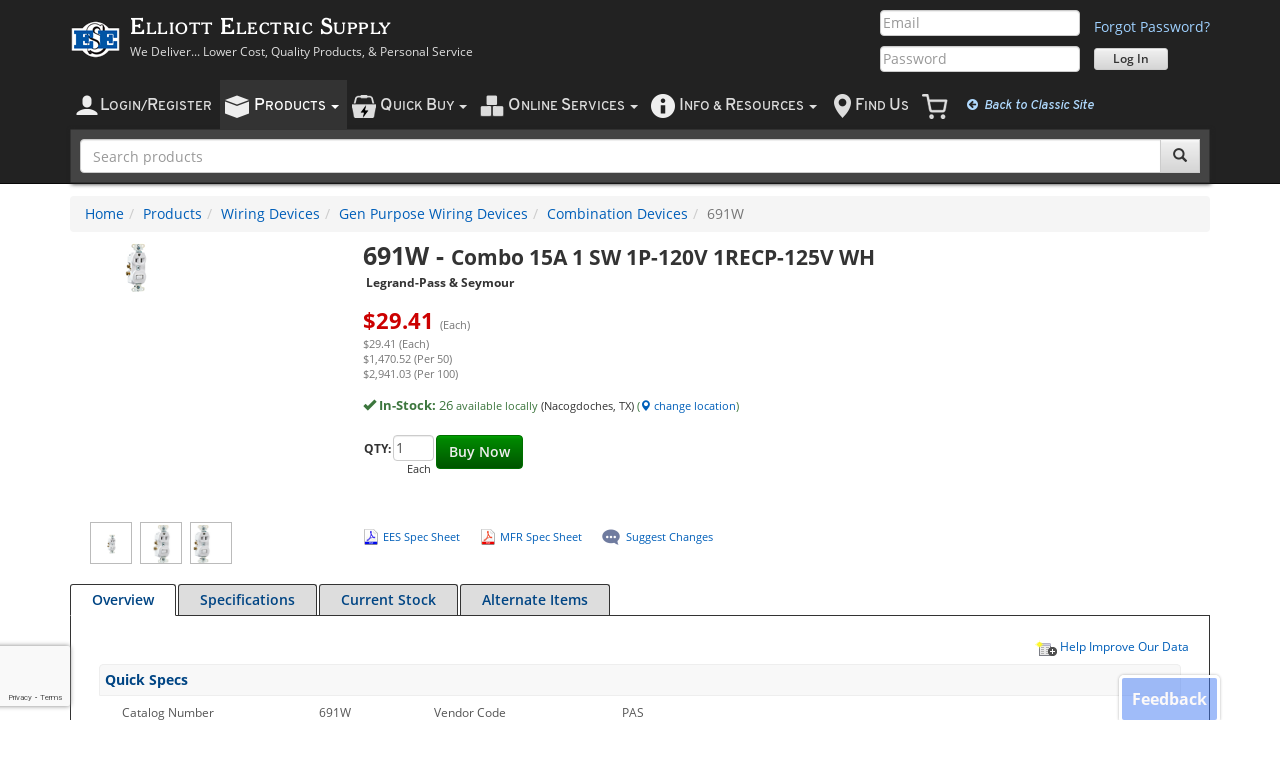

--- FILE ---
content_type: text/html; charset=utf-8
request_url: https://www.elliottelectric.com/P/Item/PAS/691W/
body_size: 56799
content:

<!DOCTYPE html>
<html lang="en-us">

	
	
	


<head id="ctl00_ctl00_ctl00_Head1"><meta charset="utf-8" /><meta id="ctl00_ctl00_ctl00_metaViewport" name="viewport" content="width=device-width, initial-scale=1.0, minimum-scale=1.0" /><meta id="ctl00_ctl00_ctl00_metaFormatDetection" name="format-detection" content="telephone=no" /><meta http-equiv="X-UA-Compatible" content="IE=edge" />

	<!-- Open Graph / Facebook -->
	<meta property="og:type" content="website" /><meta property="og:url" content="https://www.elliottelectric.com/" /><meta property="og:title" content="Elliott Electric Supply - Lower Cost, Quality Electrical Supplies, and Personal Service" /><meta property="og:description" content="Electrical Supplies Distributor. Elliott Electric Supply is your local electric supply house. We Deliver Lower Cost, Quality Products, and Personal Service" /><meta property="og:image" content="https://www.elliottelectric.com/images/marketing/SocialShareLogo.jpg" />

	<!-- Twitter -->
	<meta property="twitter:card" content="summary_large_image" /><meta property="twitter:url" content="https://www.elliottelectric.com/" /><meta property="twitter:title" content="Elliott Electric Supply - Lower Cost, Quality Electrical Supplies, and Personal Service" /><meta property="twitter:description" content="Electrical Supplies Distributor. Elliott Electric Supply is your local electric supply house. We Deliver Lower Cost, Quality Products, and Personal Service" /><meta property="twitter:image" content="https://www.elliottelectric.com/images/marketing/SocialShareLogo.jpg" />
	
	<script>
		var Globals = (Globals || {});
		Globals.aryProductImpressions = []; // for Google Analytics product impressions; we buffer impressions and send them in segments to prevent a "Payload size is too large" error that occurs if payload_data exceeds 8 KB        
	</script>
	<title>
	691W Legrand-Pass &amp; Seymour Combo 15A 1 SW 1P-120V 1RECP-125V WH
</title>
	
	
	<meta name="description" content="Combination Switch, 1 Pole, 15 A, 120/125 V, White, 3 Wires, Thermoplastic, 1.32 (L) X 0.94 (W) X 3.28 (H) In, Toggle Actuator, Wall Mount, 0.22 LB" />
	<meta name="keywords" content="691W Legrand-Pass &amp; Seymour Combo 15A 1 SW 1P-120V 1RECP-125V WH, elliott electric supply, electric, supply, electrical, supplies, supplier" />
	
	<link rel="canonical" href="https://www.elliottelectric.com/P/Item/PAS/691W/" />
	


		
		<link rel="preload" as="font" type="font/woff2" crossorigin="anonymous" href="/css/fonts/cheltenham.woff2" />
		<link rel="preload" as="font" type="font/woff2" crossorigin="anonymous" href="/css/fonts/glyphicons-halflings-regular.woff2" />

		<link rel="preload" as="script" href="/scripts/ees/minified/assets/eesbootstrap-6388f676.min.js"  />
<link rel="preload" as="script" href="/scripts/ees/minified/assets/jquery.ucma.availability-1.0-47723e58.min.js"  />

		<link rel="preload" as="script" type="application/javascript" href="/scripts/jquery/plugins/jquery.timers-1.2.js" />

		<link rel="preload" as="image" type="image/png" href="/images/icons/mobile/account.png" />
		<link rel="preload" as="image" type="image/png" href="/images/icons/mobile/products.png" />
		<link rel="preload" as="image" type="image/png" href="/images/icons/mobile/inventory.png" />
		<link rel="preload" as="image" type="image/png" href="/images/icons/mobile/cart.png" />
		<link rel="preload" as="image" type="image/png" href="/images/icons/mobile/location.png" />
		<link rel="preload" as="image" type="image/png" href="/images/icons/mobile/info.png" />
	<link rel="stylesheet" href="/css/minified/assets/eesbootstrap-f77835ff.min.css"  />
<link rel="stylesheet" href="/css/minified/assets/eesbootstrap.products-d4d50022.min.css"  />
<link rel="stylesheet" href="/css/minified/assets/print-468bd981.min.css"  media="print" />
<link rel="stylesheet" href="/css/minified/assets/feedback-a7aefd32.min.css"  />


	<!--[if IE 9]><link rel="stylesheet" href="/css/ees.IE9.css" /><![endif]-->
	<!--[if IE 8]><link rel="stylesheet" href="/css/ees.IE8.css" /><![endif]-->
	<!--[if IE 7]><link rel="stylesheet" href="/css/ees.IE7.2.css" /><![endif]-->
	<!--[if IE 6]><link rel="stylesheet" href="/css/ees.IE6.css" /><![endif]-->
	
	
    
	<link href="/css/jstree/themes/default/style.min.css" rel="stylesheet" />

    <link rel="stylesheet" href="/CSS/Third-Party/AutoComplete/auto-complete.css">

	
	

	

    <script>
        var EES = (EES || {});
        EES.UseModernLayout = true;
        EES.IsMobileDevice = false;
    </script>
<link rel="SHORTCUT ICON" href="/Copy.ico" />
        <script src="/scripts/jquery/jquery-1.12.4.min.js"></script>
	

	<script src="/scripts/jquery/plugins/jquery-migrate-edited-1.2.1.min_4dd783e988.js"></script>
	<script src="/scripts/ees/minified/assets/masterpage.3rdparty-e1c91732.min.js" ></script>
<script src="/scripts/ees/minified/assets/masterpage-c711ee02.min.js" ></script>

	<script src="/scripts/ees/minified/assets/jquery.ucma.availability-1.0-47723e58.min.js" ></script>

	<script src="/scripts/jquery/plugins/jquery.timers-1.2.js"></script>
	<script>
		function CurrentSettings() {
			this.DisplayNotificationsOnError = false;
		}

		//Merge settings with error handling settings
		var oCurrentSettings = new CurrentSettings();
        //
		oCurrentSettings.DisplayNotificationsOnError = false;
		$.extend(oErrorHandlingSettings, oCurrentSettings);


		$(document).ready(function () {

			//All presence and chat functionality is in the jquery.ucma.availability-1.0.js file           
			if (typeof InitializeChatFunctionality !== 'undefined') {
                InitializeChatFunctionality($('#hfChatSips').val(), $('#hfChatServicePath').val(), $('#hfchatlink').val(), $('#hfChatGroupId').val());
            }

		});


	</script>
	
	
	
	<script>
		Globals = (Globals || {});
		Globals.htProductData = {};
		Globals.htPromoData = {};

		var blnIsInactiveAndOutOfStock = false
</script>


	
	


	<!-- Google tag (gtag.js) -->
	<script async src="https://www.googletagmanager.com/gtag/js?id=G-RJE8FR0ZY1"></script>
	<script>
		window.dataLayer = window.dataLayer || [];
		function gtag(){dataLayer.push(arguments);}
		gtag('js', new Date());

        gtag('config', 'G-RJE8FR0ZY1');
    </script>
	<!-- End Google tag (gtag.js) -->
	    <!-- Clarity -->
    <script type="text/javascript">
        (function (c, l, a, r, i, t, y) {
            c[a] = c[a] || function () { (c[a].q = c[a].q || []).push(arguments) };
            t = l.createElement(r); t.async = 1; t.src = "https://www.clarity.ms/tag/" + i;
            y = l.getElementsByTagName(r)[0]; y.parentNode.insertBefore(t, y);
        })(window, document, "clarity", "script", "rrrhlewpl2");
    </script>
    <!-- End Clarity -->
	
	
</head>
<body id="top" class="">
	<form name="form1" method="post" action="../../PAS" onsubmit="javascript:return WebForm_OnSubmit();" id="form1">
<div>
<input type="hidden" name="__EVENTTARGET" id="__EVENTTARGET" value="" />
<input type="hidden" name="__EVENTARGUMENT" id="__EVENTARGUMENT" value="" />
<input type="hidden" name="__VIEWSTATE" id="__VIEWSTATE" value="/[base64]" />
</div>

<script type="text/javascript">
//<![CDATA[
var theForm = document.forms['form1'];
if (!theForm) {
    theForm = document.form1;
}
function __doPostBack(eventTarget, eventArgument) {
    if (!theForm.onsubmit || (theForm.onsubmit() != false)) {
        theForm.__EVENTTARGET.value = eventTarget;
        theForm.__EVENTARGUMENT.value = eventArgument;
        theForm.submit();
    }
}
//]]>
</script>


<script src="https://ajax.aspnetcdn.com/ajax/4.6/1/WebForms.js" type="text/javascript"></script>
<script type="text/javascript">
//<![CDATA[
window.WebForm_PostBackOptions||document.write('<script type="text/javascript" src="/P/WebResource.axd?d=FvyQCasITh_NTDuuI_i8DJB6_gwOZkGIvYm5aK0xPDSnx3r5nlDmUhN8n9rEkIG8uN3X58Gmujb5_Z6UNdu4IU6G8_M1&amp;t=638350862636632920"><\/script>');//]]>
</script>



<script src="https://ajax.aspnetcdn.com/ajax/4.6/1/WebUIValidation.js" type="text/javascript"></script>
<script src="/P/ScriptResource.axd?d=[base64]" type="text/javascript"></script>
<script type="text/javascript">
//<![CDATA[
function WebForm_OnSubmit() {
if (typeof(ValidatorOnSubmit) == "function" && ValidatorOnSubmit() == false) return false;
return true;
}
//]]>
</script>

		
	<script type="text/javascript">
//<![CDATA[
Sys.WebForms.PageRequestManager._initialize('ctl00$ctl00$ctl00$contentMain$ToolkitScriptManager2', 'form1', ['tctl00$ctl00$ctl00$contentMain$uEESModernHeader$rapidOrder$Ajaxcontent',''], [], [], 90, 'ctl00$ctl00$ctl00');
//]]>
</script>

	

<!--#region navbar-logo-sidenav-->
<div id="navbar-logo-sidenav" class="navbar navbar-inverse visible-xs">
	<div class="container">
		<div class="navbar-header">
			<div class="navbar-logo">
				<div class="minimal-navbar-toggle-wrapper">
					<div class="minimal-navbar-toggle-container">
						<button type="button" class="navbar-toggle">
							<span class="sr-only">Toggle navigation</span>
							<span class="icon-bar"></span>
							<span class="icon-bar"></span>
							<span class="icon-bar"></span>
						</button>
					</div>
				</div>
				<a href="/">
					<div class="media-left media-middle">
						<img class="media-object" src="/images/logos/ees50px.png">
					</div>
					<div class="media-body">
						<h3 class="media-heading">Elliott Electric Supply</h3>
					</div>
				</a>
				
			</div>
		</div>
	</div>
</div>
<!--#endregion navbar-logo-login-->

<!--#region side-nav-->
<div id="side-nav-wrapper" class="side-nav-wrapper">
	<div id="side-nav-overlay" class="side-nav-overlay">
		<div class="side-nav-overlay-fill"></div>
		<div class="side-nav-overlay-close">
			<i class="fa fa-times"></i>
		</div>
	</div>

	<nav id="side-nav" class="side-nav navbar font-overpass">
		<div data-sidenav-id="main">
			<ul class="nav navbar-nav">
				
				
				
				<li id="ctl00_ctl00_ctl00_contentMain_uEESModernHeader_liLoginMobile">
					<a class="text-uppercase text-black" href="/LoginAccess/Account/Login">
						<img class="padding-right-5" src="/images/icons/mobile/account.black.png" />
						<span class="text-xl">L</span>ogin/<span class="text-xl">R</span>egister
					</a>
				</li>
				<li id="ctl00_ctl00_ctl00_contentMain_uEESModernHeader_liProductsMobile">
					<a class="text-uppercase text-black" data-sidenav-target="products">
						<img class="padding-right-5" src="/images/icons/mobile/products.black.png">
						<span class="text-xl">P</span>roducts
							
						<i class="fa fa-chevron-right pull-right"></i>
					</a>
				</li>
				<li id="ctl00_ctl00_ctl00_contentMain_uEESModernHeader_liQuotesListsInventoryMobile">
					<a class="text-uppercase text-black" data-sidenav-target="tools-for-orders">
						<img class="padding-right-5" src="/images/icons/mobile/quickbuy.black.png">
						<span class="text-xl">Q</span>uick <span class="text-xl">B</span>uy
											 
						<i class="fa fa-chevron-right pull-right"></i>
					</a>
				</li>
				<li id="ctl00_ctl00_ctl00_contentMain_uEESModernHeader_liOnlineServicesMobile">
					<a class="text-uppercase text-black" data-sidenav-target="online-services">
						<img class="padding-right-5" src="/images/icons/mobile/inventory.black.png">
						<span class="text-xl">O</span>nline <span class="text-xl">S</span>ervices
											 
						<i class="fa fa-chevron-right pull-right"></i>
					</a>
				</li>
				
				<li>
					<a class="text-uppercase text-black" data-sidenav-target="info-and-resources">
						<img class="padding-right-5" src="/images/icons/mobile/info.black.png">
						<span class="text-xl">I</span>nfo &amp; <span class="text-xl">R</span>esources
											 
						<i class="fa fa-chevron-right pull-right"></i>
					</a>
				</li>
				<li id="ctl00_ctl00_ctl00_contentMain_uEESModernHeader_liFindUsMobile">
					<a class="text-uppercase text-black" href="/Locations/Main.aspx">
						<img class="padding-right-5" src="/images/icons/mobile/location.black.png">
						<span class="text-xl">F</span>ind <span class="text-xl">U</span>s
					</a>
				</li>
				
				<li>
					<a href="/Checkout/Cart.aspx" id="ctl00_ctl00_ctl00_contentMain_uEESModernHeader_hypCartMobile" class="text-uppercase sidenav-cart">
						<span class="text-xl">C</span>art
						<span class="DisplayCartNumberOfItemsModern label label-primary margin-left-2 padding-top-5"></span>
					</a>
				</li>
				<li class="mobile-header-secondary-option">
					<a id="ctl00_ctl00_ctl00_contentMain_uEESModernHeader_btnSwitchModern" class="text-blue-dark" href="javascript:WebForm_DoPostBackWithOptions(new WebForm_PostBackOptions(&quot;ctl00$ctl00$ctl00$contentMain$uEESModernHeader$btnSwitchModern&quot;, &quot;&quot;, false, &quot;&quot;, &quot;/LoginAccess/Account/SwitchWebsiteLayout&quot;, false, true))"><i class="fa fa-arrow-circle-left margin-right-min-lg-3"></i> Return to Classic Layout</a>
				</li>
								<li class="mobile-header-secondary-option">
										<a id="ctl00_ctl00_ctl00_contentMain_uEESModernHeader_btnSwitchToDesktopView" class="text-blue-dark" href="javascript:WebForm_DoPostBackWithOptions(new WebForm_PostBackOptions(&quot;ctl00$ctl00$ctl00$contentMain$uEESModernHeader$btnSwitchToDesktopView&quot;, &quot;&quot;, false, &quot;&quot;, &quot;/LoginAccess/Account/SwitchWebsiteView&quot;, false, true))"><i class="fa fa-eye margin-right-min-lg-3"></i> View Desktop Site</a>
								</li>
			</ul>
		</div>
		<div data-sidenav-id="products" data-sidenav-parent="main">
			<ul class="nav navbar-nav products-nav">
				<li class="parent-nav">
					<a data-sidenav-target="parent">
						<h5 class=" text-uppercase">
							<i class="fa fa-chevron-left pull-left"></i>
							<span class="text-md">M</span>ain <span class="text-md">M</span>enu
						</h5>
					</a>
				</li>
				<li>
					<a class="nav-dark-background" href="/P/">
						<div class="media-left">
							<img class="media-object margin-10" src="/images/icons/mobile/products.black.png">
						</div>
						<div class="media-body media-middle">
							<h5 class="text-black">Products Home </h5>
						</div>
						<hr class="dotted margin-bottom-0" />
					</a>
				</li>
				
						<li>
							<a id="ctl00_ctl00_ctl00_contentMain_uEESModernHeader_rptNewProductsCategoryPagesMobile_ctl00_lnkCategoryPage" href="/P/Category/List/3288-Anchors%20%20Connectors">
								<div class="media-left">
									<img id="ctl00_ctl00_ctl00_contentMain_uEESModernHeader_rptNewProductsCategoryPagesMobile_ctl00_imgCategory" class="media-object navbar-cat-brand-img" onerror="CategoryImgError(this)" src="/InventoryFiles/Category/3288/Table.png" style="border-width:0px;" />
								</div>
								<div class="media-body">
									<h5 class="text-black">
										Anchors & Connectors          </h5>
									<span class="text-sm">
										Anchors, Connectors, & Fasteners                                                                                        </span>
								</div>
							</a>
						</li>
					
						<li>
							<a id="ctl00_ctl00_ctl00_contentMain_uEESModernHeader_rptNewProductsCategoryPagesMobile_ctl01_lnkCategoryPage" href="/P/Category/List/1956-Boxes%20%20Covers">
								<div class="media-left">
									<img id="ctl00_ctl00_ctl00_contentMain_uEESModernHeader_rptNewProductsCategoryPagesMobile_ctl01_imgCategory" class="media-object navbar-cat-brand-img" onerror="CategoryImgError(this)" src="/InventoryFiles/Category/1956/Table.png" style="border-width:0px;" />
								</div>
								<div class="media-body">
									<h5 class="text-black">
										Boxes & Covers                </h5>
									<span class="text-sm">
										Conduit Bodies, Outlet Boxes, Covers & Accessories                                                                      </span>
								</div>
							</a>
						</li>
					
						<li>
							<a id="ctl00_ctl00_ctl00_contentMain_uEESModernHeader_rptNewProductsCategoryPagesMobile_ctl02_lnkCategoryPage" href="/P/Category/List/3180-Builders%20Products">
								<div class="media-left">
									<img id="ctl00_ctl00_ctl00_contentMain_uEESModernHeader_rptNewProductsCategoryPagesMobile_ctl02_imgCategory" class="media-object navbar-cat-brand-img" onerror="CategoryImgError(this)" src="/InventoryFiles/Category/3180/Table.png" style="border-width:0px;" />
								</div>
								<div class="media-body">
									<h5 class="text-black">
										Builders Products             </h5>
									<span class="text-sm">
										Chimes, Fans, Heaters, & Builders Products                                                                              </span>
								</div>
							</a>
						</li>
					
						<li>
							<a id="ctl00_ctl00_ctl00_contentMain_uEESModernHeader_rptNewProductsCategoryPagesMobile_ctl03_lnkCategoryPage" href="/P/Category/List/1901-Conduit%20%20Raceways">
								<div class="media-left">
									<img id="ctl00_ctl00_ctl00_contentMain_uEESModernHeader_rptNewProductsCategoryPagesMobile_ctl03_imgCategory" class="media-object navbar-cat-brand-img" onerror="CategoryImgError(this)" src="/InventoryFiles/Category/1901/Table.png" style="border-width:0px;" />
								</div>
								<div class="media-body">
									<h5 class="text-black">
										Conduit & Raceways            </h5>
									<span class="text-sm">
										Conduit, Pipe, & Raceways                                                                                               </span>
								</div>
							</a>
						</li>
					
						<li>
							<a id="ctl00_ctl00_ctl00_contentMain_uEESModernHeader_rptNewProductsCategoryPagesMobile_ctl04_lnkCategoryPage" href="/P/Category/List/2474-Controls">
								<div class="media-left">
									<img id="ctl00_ctl00_ctl00_contentMain_uEESModernHeader_rptNewProductsCategoryPagesMobile_ctl04_imgCategory" class="media-object navbar-cat-brand-img" onerror="CategoryImgError(this)" src="/InventoryFiles/Category/2474/Table.png" style="border-width:0px;" />
								</div>
								<div class="media-body">
									<h5 class="text-black">
										Controls                      </h5>
									<span class="text-sm">
										Industrial Controllers, Relays, Buttons, & Controls                                                                     </span>
								</div>
							</a>
						</li>
					
						<li>
							<a id="ctl00_ctl00_ctl00_contentMain_uEESModernHeader_rptNewProductsCategoryPagesMobile_ctl05_lnkCategoryPage" href="/P/Category/List/2075-Distribution%20Equipment">
								<div class="media-left">
									<img id="ctl00_ctl00_ctl00_contentMain_uEESModernHeader_rptNewProductsCategoryPagesMobile_ctl05_imgCategory" class="media-object navbar-cat-brand-img" onerror="CategoryImgError(this)" src="/InventoryFiles/Category/2075/Table.png" style="border-width:0px;" />
								</div>
								<div class="media-body">
									<h5 class="text-black">
										Distribution Equipment        </h5>
									<span class="text-sm">
										Breakers, Enclosures, Load Centers & Distribution Equipment                                                             </span>
								</div>
							</a>
						</li>
					
						<li>
							<a id="ctl00_ctl00_ctl00_contentMain_uEESModernHeader_rptNewProductsCategoryPagesMobile_ctl06_lnkCategoryPage" href="/P/Category/List/3287-Fittings">
								<div class="media-left">
									<img id="ctl00_ctl00_ctl00_contentMain_uEESModernHeader_rptNewProductsCategoryPagesMobile_ctl06_imgCategory" class="media-object navbar-cat-brand-img" onerror="CategoryImgError(this)" src="/InventoryFiles/Category/3287/Table.png" style="border-width:0px;" />
								</div>
								<div class="media-body">
									<h5 class="text-black">
										Fittings                      </h5>
									<span class="text-sm">
										Conduit Fittings & Accessories                                                                                          </span>
								</div>
							</a>
						</li>
					
						<li>
							<a id="ctl00_ctl00_ctl00_contentMain_uEESModernHeader_rptNewProductsCategoryPagesMobile_ctl07_lnkCategoryPage" href="/P/Category/List/2696-Fuses">
								<div class="media-left">
									<img id="ctl00_ctl00_ctl00_contentMain_uEESModernHeader_rptNewProductsCategoryPagesMobile_ctl07_imgCategory" class="media-object navbar-cat-brand-img" onerror="CategoryImgError(this)" src="/InventoryFiles/Category/2696/Table.png" style="border-width:0px;" />
								</div>
								<div class="media-body">
									<h5 class="text-black">
										Fuses                         </h5>
									<span class="text-sm">
										 Fuses and Fuse Accessories                                                                                             </span>
								</div>
							</a>
						</li>
					
						<li>
							<a id="ctl00_ctl00_ctl00_contentMain_uEESModernHeader_rptNewProductsCategoryPagesMobile_ctl08_lnkCategoryPage" href="/P/Category/List/2799-Lighting">
								<div class="media-left">
									<img id="ctl00_ctl00_ctl00_contentMain_uEESModernHeader_rptNewProductsCategoryPagesMobile_ctl08_imgCategory" class="media-object navbar-cat-brand-img" onerror="CategoryImgError(this)" src="/InventoryFiles/Category/2799/Table.png" style="border-width:0px;" />
								</div>
								<div class="media-body">
									<h5 class="text-black">
										Lighting                      </h5>
									<span class="text-sm">
										Lamps, Bulbs, Ballasts, Fixtures, and Specialty Lighting                                                                </span>
								</div>
							</a>
						</li>
					
						<li>
							<a id="ctl00_ctl00_ctl00_contentMain_uEESModernHeader_rptNewProductsCategoryPagesMobile_ctl09_lnkCategoryPage" href="/P/Category/List/3202-Line%20Construction%20Material">
								<div class="media-left">
									<img id="ctl00_ctl00_ctl00_contentMain_uEESModernHeader_rptNewProductsCategoryPagesMobile_ctl09_imgCategory" class="media-object navbar-cat-brand-img" onerror="CategoryImgError(this)" src="/InventoryFiles/Category/3202/Table.png" style="border-width:0px;" />
								</div>
								<div class="media-body">
									<h5 class="text-black">
										Line Construction Material    </h5>
									<span class="text-sm">
										Weatherheads, Ground Rods, Pole Line Hardware, & Other Line Construction Material                                       </span>
								</div>
							</a>
						</li>
					
						<li>
							<a id="ctl00_ctl00_ctl00_contentMain_uEESModernHeader_rptNewProductsCategoryPagesMobile_ctl10_lnkCategoryPage" href="/P/Category/List/2631-Telecom">
								<div class="media-left">
									<img id="ctl00_ctl00_ctl00_contentMain_uEESModernHeader_rptNewProductsCategoryPagesMobile_ctl10_imgCategory" class="media-object navbar-cat-brand-img" onerror="CategoryImgError(this)" src="/InventoryFiles/Category/2631/Table.png" style="border-width:0px;" />
								</div>
								<div class="media-body">
									<h5 class="text-black">
										Telecom                       </h5>
									<span class="text-sm">
										Telecom - Voice, Data, & Video Equipment                                                                                </span>
								</div>
							</a>
						</li>
					
						<li>
							<a id="ctl00_ctl00_ctl00_contentMain_uEESModernHeader_rptNewProductsCategoryPagesMobile_ctl11_lnkCategoryPage" href="/P/Category/List/2695-Tools%20%20Testers">
								<div class="media-left">
									<img id="ctl00_ctl00_ctl00_contentMain_uEESModernHeader_rptNewProductsCategoryPagesMobile_ctl11_imgCategory" class="media-object navbar-cat-brand-img" onerror="CategoryImgError(this)" src="/InventoryFiles/Category/2695/Table.png" style="border-width:0px;" />
								</div>
								<div class="media-body">
									<h5 class="text-black">
										Tools & Testers               </h5>
									<span class="text-sm">
										Tools, Testers, and Miscellaneous Items                                                                                 </span>
								</div>
							</a>
						</li>
					
						<li>
							<a id="ctl00_ctl00_ctl00_contentMain_uEESModernHeader_rptNewProductsCategoryPagesMobile_ctl12_lnkCategoryPage" href="/P/Category/List/1765-Wire">
								<div class="media-left">
									<img id="ctl00_ctl00_ctl00_contentMain_uEESModernHeader_rptNewProductsCategoryPagesMobile_ctl12_imgCategory" class="media-object navbar-cat-brand-img" onerror="CategoryImgError(this)" src="/InventoryFiles/Category/1765/Table.png" style="border-width:0px;" />
								</div>
								<div class="media-body">
									<h5 class="text-black">
										Wire                          </h5>
									<span class="text-sm">
										Wires, Cords & Cables                                                                                                   </span>
								</div>
							</a>
						</li>
					
						<li>
							<a id="ctl00_ctl00_ctl00_contentMain_uEESModernHeader_rptNewProductsCategoryPagesMobile_ctl13_lnkCategoryPage" href="/P/Category/List/2615-Wiring%20Devices">
								<div class="media-left">
									<img id="ctl00_ctl00_ctl00_contentMain_uEESModernHeader_rptNewProductsCategoryPagesMobile_ctl13_imgCategory" class="media-object navbar-cat-brand-img" onerror="CategoryImgError(this)" src="/InventoryFiles/Category/2615/Table.png" style="border-width:0px;" />
								</div>
								<div class="media-body">
									<h5 class="text-black">
										Wiring Devices                </h5>
									<span class="text-sm">
										Wiring Devices & Connectivity                                                                                           </span>
								</div>
							</a>
						</li>
					
				<li>
					<a href="/hvac-heating-ventilating-air-conditioning-supply.aspx">
						<div class="media-left">
							<img class="media-object navbar-cat-brand-img" src="/Images/products/BuildersProducts/AirConditioners.png">
						</div>
						<div class="media-body">
							<h5 class="text-black">HVAC Supplies</h5>
							<span class="text-sm">
								Air Conditioners, Furnaces, Ventilators &amp; Accessories
							</span>
						</div>
					</a>
				</li>
				<li>
					<a href="/electrical-supplies-product-buying-guides.aspx">
						<div class="media-left">
							<img class="media-object navbar-cat-brand-img" src="/images/icons/mobile/product-buying-guides-48x48.png">
						</div>
						<div class="media-body">
							<h5 class="text-black">Product Buying Guides</h5>
							<span class="text-sm">
								Informational Guides about Our Products
							</span>
						</div>
					</a>
				</li>
				<li>
					<hr class="solid" />
				</li>
				<li class="padding-left-10 text-weight-600">
					<div class="media col-xs-12 margin-top-10 padding-left-0">
						<a class="text-black" href="/P/Manufacture/">
							<div class="media-left">
								<img class="media-object navbar-cat-brand-img" src="/images/icons/mobile/brands.png">
							</div>
							<div class="media-body">
								<h5 class="margin-top-0 text-bold margin-bottom-5">All Manufacturers</h5>
								<span class="text-sm">View electrical supplies by brand / manufacturer.</span>
							</div>
						</a>
						<hr class="dotted margin-0">
					</div>

					<div class="media col-xs-12 margin-top-10 padding-left-0">
						<a class="text-black" href="/P/Catalog/1">
							<div class="media-left">
								<img class="media-object navbar-cat-brand-img" src="/images/icons/mobile/catalogview.png">
							</div>
							<div class="media-body">
								<h5 class="margin-top-0 text-bold margin-bottom-5">Interactive Catalog</h5>
								<span class="text-sm">Shop a digital edition of our printed catalog.</span>
							</div>
						</a>
						<hr class="dotted margin-0">
					</div>

					<div class="media col-xs-12 margin-top-10 padding-left-0">
						<a class="text-black" href="/P/BidManager">
							<div class="media-left">
								<img class="media-object navbar-cat-brand-img" src="/images/icons/mobile/BidManager.png">
							</div>
							<div class="media-body">
								<h5 class="margin-top-0 text-bold margin-bottom-5">Eaton Bid Manager</h5>
								<span class="text-sm">Streamline bids on configurable Eaton products.</span>
							</div>
						</a>
						<hr class="dotted margin-0">
					</div>
					
					<div class="media col-xs-12 margin-top-10 margin-bottom-25 padding-left-0">
						<a class="text-black" href="/P/Category/Table/1-Quick-Selects">
							<div class="media-left">
								<img class="media-object navbar-cat-brand-img" src="/images/icons/mobile/quickselect48.png">
							</div>
							<div class="media-body">
								<h5 class="margin-top-0 text-bold margin-bottom-5">Quick Selects</h5>
								<span class="text-sm">Shop common items without knowing part numbers.</span>
							</div>
						</a>
						<hr class="dotted margin-0">
					</div>
				</li>
			</ul>
		</div>
		<div data-sidenav-id="account" data-sidenav-parent="main">
			<ul class="nav navbar-nav sidenav-page-list">
				<li class="parent-nav padding-left-0">
					<a data-sidenav-target="parent">
						<h5 class="text-uppercase">
							<i class="fa fa-chevron-left pull-left"></i>
							<span class="text-md">M</span>ain <span class="text-md">M</span>enu
						</h5>
					</a>
				</li>
				<li>
					<h4 class="text-black">Overview</h4>
					<ul class="text-weight-600 text-blue padding-left-10 list-unstyled margin-top-10">
						<li class="padding-vertical-max-sm-0">
							<a href="/AccountInquiry/AccountOverview.aspx" id="ctl00_ctl00_ctl00_contentMain_uEESModernHeader_hypAccountOverviewMobile">
								<div class="media-left padding-right-5">
									<i class="fa fa-tachometer media-object text-dark"></i>
								</div>
								<div class="media-body padding-top-2">Dashboard</div>
							</a>
						</li>
						<li class="padding-vertical-max-sm-0">
							<a href="/AccountInquiry/SubAcct_Summary.aspx">
								<div class="media-left padding-right-5">
									<i class="fa fa-user-circle media-object text-dark"></i>
								</div>
								<div class="media-body padding-top-2">Sub-Accounts</div>
							</a>
						</li>
						<li class="padding-vertical-max-sm-0">
							<a href="/AccountInquiry/ShipTo.aspx">
								<div class="media-left padding-right-2">
									<i class="fa fa-user-plus media-object text-dark"></i>
								</div>
								<div class="media-body padding-top-2">Create New Sub-Account(s)</div>
							</a>
						</li>
					</ul>
				</li>
				<li>
					<h4 class="text-black">Orders, PO's, &amp; Quotes</h4>
					<ul class="text-weight-600 text-blue padding-left-10 list-unstyled margin-top-10">
						<li class="padding-vertical-max-sm-0">
							<a href="/AccountInquiry/RecentOrders.aspx">
								<div class="media-left padding-right-2">
									<i class="fa fa-clock-o media-object padding-left-5 padding-right-2 text-dark"></i>
								</div>
								<div class="media-body padding-top-2">Recent Orders</div>
							</a>
						</li>
						<li class="padding-vertical-max-sm-0">
							<a href="/AccountInquiry/activity.aspx">
								<div class="media-left padding-right-1 media-middle">
									<img src="/images/icons/16x16/purchasingHistory.png" class="media-object text-dark padding-right-2 padding-bottom-2">
								</div>
								<div class="media-body padding-top-2">Purchasing History</div>
							</a>
						</li>
						<li class="padding-vertical-max-sm-0">
							<a href="/AccountInquiry/PurchaseOrderRecapResults.aspx?listtype=Open">
								<div class="media-left padding-right-1">
									<i class="fa fa-shopping-basket media-object padding-horizontal-2 text-dark"></i>
								</div>
								<div class="media-body padding-top-2">Open Purchase Orders</div>
							</a>
						</li>
						<li class="padding-vertical-max-sm-0">
							<a href="/AccountInquiry/PurchaseOrderRecap.aspx">
								<div class="media-left padding-right-2">
									<i class="fa fa-search media-object padding-left-2 padding-right-5 text-dark"></i>
								</div>
								<div class="media-body padding-top-2">PO Search</div>
							</a>
						</li>
						<li class="padding-vertical-max-sm-0">
							<a href="/AccountInquiry/Settings/PoJobName.aspx">
								<div class="media-left padding-right-2">
									<i class="fa fa-pencil media-object padding-right-2 padding-left-5 text-dark"></i>
								</div>
								<div class="media-body padding-top-2">PO/Job Name Preferences</div>
							</a>
						</li>
						<li class="padding-vertical-max-sm-0">
							<a href="/Quotations/Main.aspx">
								<div class="media-left padding-right-2">
									<img src="/images/icons/mobile/quote.png" class="media-object text-dark width-18 padding-right-2">
								</div>
								<div class="media-body">Quotes / RFQ's</div>
							</a>
						</li>
					</ul>
				</li>
				<li>
					<h4 class="text-black">Payments</h4>
					<ul class="text-weight-600 text-blue padding-left-10 list-unstyled margin-top-10">
						<li class="padding-vertical-max-sm-0">
							<a href="/AccountInquiry/Payments.aspx">
								<div class="media-left padding-right-2">
									<img src="/images/icons/48x48/payment.png" class="width-20 media-object text-dark">
								</div>
								<div class="media-body padding-top-2">Make a Payment</div>
							</a>
						</li>
						<li class="padding-vertical-max-sm-0">
							<a href="/AccountInquiry/Pay.aspx">
								<div class="media-left padding-right-3">
									<i class="fa fa-history media-object padding-left-5 padding-right-2 text-dark"></i>
								</div>
								<div class="media-body padding-top-2">Payment History</div>
							</a>
						</li>
						<li class="padding-vertical-max-sm-0">
							<a href="/AccountInquiry/Rewards.aspx">
								<div class="media-left padding-right-2">
									<img src="/images/icons/16x16/rewards.png" class="media-object text-dark padding-bottom-2">
								</div>
								<div class="media-body padding-top-2">Elliott Reward$</div>
							</a>
						</li>
					</ul>
				</li>
				<li>
					<h4 class="text-black">
						Invoices &amp; Statements
					</h4>
					<ul class="text-weight-600 text-blue padding-left-10 list-unstyled margin-top-10">
						<li class="padding-vertical-max-sm-0">
							<a href="/AccountInquiry/UnpaidInvoice.aspx" id="ctl00_ctl00_ctl00_contentMain_uEESModernHeader_hypUnpaidInvoiceMobile">
								<div class="media-left padding-right-5">
									<img src="/images/icons/16x16/invoice2.png" class="media-object text-dark">
								</div>
								<div id="ctl00_ctl00_ctl00_contentMain_uEESModernHeader_divUnpaidInvoiceMobile" class="media-body padding-top-2">Unpaid Invoices</div>
							</a>
						</li>
						<li class="padding-vertical-max-sm-0">
							<a href="/AccountInquiry/Invoices.aspx">
								<div class="media-left">
									<i class="fa fa-search media-object text-dark"></i>
								</div>
								<div class="media-body padding-top-2">Invoice Search</div>
							</a>
						</li>
						<li class="padding-vertical-max-sm-0">
							<a href="/AccountInquiry/OnlineStatements.aspx">
								<div class="media-left">
									<i class="fa fa-file-archive-o media-object text-dark"></i>
								</div>
								<div class="media-body padding-top-2">Statements</div>
							</a>
						</li>
						<li class="padding-vertical-max-sm-0">
							<a href="/AccountInquiry/StatementReconciliation.aspx">
								<div class="media-left">
									<i class="fa fa-files-o media-object text-dark"></i>
								</div>
								<div class="media-body padding-top-2">Reconcile Statements</div>
							</a>
						</li>
						<li id="ctl00_ctl00_ctl00_contentMain_uEESModernHeader_waiversIndexLink1" class="padding-vertical-max-sm-0">
							<a href="/Account/Waivers">
								<div class="media-left">
									<i class="fa fa-file media-object text-dark"></i>
								</div>
								<div class="media-body padding-top-2">Waivers</div>
							</a>
						</li>
					</ul>
				</li>
				<li>
					<h4 class="text-black">Settings</h4>
					<ul class="text-weight-600 text-blue padding-left-10 list-unstyled margin-top-10">
						<li class="padding-vertical-max-sm-0">
							<a href="/AccountInquiry/Settings.aspx?page=BillToInfo">
								<div class="media-left">
									<i class="fa fa-address-card media-object text-dark"></i>
								</div>
								<div class="media-body padding-top-2">
									Bill-To Info for Main Account
								</div>
							</a>
						</li>
						<li class="padding-vertical-max-sm-0">
							<a href="/AccountInquiry/Settings/Notifications.aspx">
								<div class="media-left">
									<i class="fa fa-bell media-object text-dark"></i>
								</div>
								<div class="media-body padding-top-2">
									Notifications
								</div>
							</a>
						</li>
						<li class="padding-vertical-max-sm-0">
							<a href="/AccountInquiry/Settings.aspx?page=CounterPins">
								<div class="media-left">
									<i class="fa fa-lock padding-horizontal-2 media-object text-dark"></i>
								</div>
								<div class="media-body padding-top-2 padding-left-1">
									Counter PINs
								</div>
							</a>
						</li>
						<li class="padding-vertical-max-sm-0">
							<a href="/CustomParts/main.aspx">
								<div class="media-left">
									<i class="fa fa-hashtag media-object text-dark"></i>
								</div>
								<div class="media-body padding-top-2">
									Custom Part Numbers
								</div>
							</a>
						</li>
						<li class="padding-vertical-max-sm-0">
							<a href="/AccountInquiry/Settings.aspx?page=ManageUsers">
								<div class="media-left">
									<i class="fa fa-users media-object text-dark"></i>
								</div>
								<div class="media-body padding-top-2">
									Manage Authorized Users
								</div>
							</a>
						</li>
						<li class="padding-vertical-max-sm-0">
							<a href="/AccountInquiry/CustomerPriceFile.aspx">
								<div class="media-left">
									<i class="fa fa-file-powerpoint-o padding-horizontal-2 media-object text-dark"></i>
								</div>
								<div class="media-body padding-top-2">
									Price File
								</div>
							</a>
						</li>
						<li class="padding-vertical-max-sm-0">
							<a href="/AccountInquiry/Settings.aspx">
								<div class="media-left">
									<i class="fa fa-sliders padding-horizontal-2 media-object text-dark"></i>
								</div>
								<div class="media-body padding-top-2">
									More Settings
								</div>
							</a>
						</li>
					</ul>
				</li>
				<li class="margin-bottom-30">
					<h4 class="text-black">Your Login</h4>
					<ul class="text-weight-600 text-blue padding-left-10 list-unstyled margin-top-10">
						<li class="padding-vertical-max-sm-0">
							<a href="/AccountInquiry/Settings.aspx">
								<div class="media-left">
									<i class="fa fa-address-book-o media-object text-dark"></i>
								</div>
								<div class="media-body padding-top-2">Your User Settings</div>
							</a>
						</li>
						<li class="padding-vertical-max-sm-0">
							<a href="/LoginAccess/Account/Register">
								<div class="media-left padding-right-8">
									<i class="fa fa-user-plus media-object text-dark"></i>
								</div>
								<div class="media-body padding-top-2">Add Additional Accounts or Access</div>
							</a>
						</li>
						<li class="padding-vertical-max-sm-0">
							<a id="ctl00_ctl00_ctl00_contentMain_uEESModernHeader_LinkButton2" href="javascript:WebForm_DoPostBackWithOptions(new WebForm_PostBackOptions(&quot;ctl00$ctl00$ctl00$contentMain$uEESModernHeader$LinkButton2&quot;, &quot;&quot;, false, &quot;&quot;, &quot;/LoginAccess/Account/LogOff&quot;, false, true))">
								<i class="fa fa-sign-out media-object padding-left-2 padding-right-6 text-dark"></i>
								Logout
							</a>
						</li>
					</ul>
				</li>
				<li class="padding-left-10 text-weight-600 border-top bg-secondary">
					<div class="media col-xs-12 margin-top-10 padding-left-0">
						<a class="text-blue-darker-sm bg-secondary" href="/AccountInquiry/AccountOverview.aspx">
							<div class="media-left">
								<img class="media-object width-40 padding-horizontal-max-sm-5" src="/images/icons/48x48/dashboard.png">
							</div>
							<div class="media-body">
								<h5 class="margin-top-0 text-bold margin-bottom-5">Account Dashboard</h5>
								<span class="text-sm">See your latest account activity.</span>
							</div>
						</a>
					</div>
					<div class="media col-xs-12 margin-top-10 padding-left-0">
						<a class="text-blue-darker-sm bg-secondary" href="/AccountInquiry/Payments.aspx">
							<div class="media-left">
								<img class="media-object width-40" src="/images/icons/48x48/payment.png">
							</div>
							<div class="media-body">
								<h5 class="margin-top-0 text-bold margin-bottom-5">Make a Payment</h5>
								<span class="text-sm">Pay towards your account balance.</span>
							</div>
						</a>
					</div>
					<div class="media col-xs-12 margin-top-10 padding-left-0">
						<a class="text-blue-darker-sm bg-secondary" href="/AccountInquiry/PurchaseOrderRecapResults.aspx?listtype=Open">
							<div class="media-left">
								<img class="media-object width-40" src="/images/icons/48x48/OpenPurchaseOrders.png">
							</div>
							<div class="media-body">
								<h5 class="margin-top-0 text-bold margin-bottom-5">Open Purchase Orders</h5>
								<span class="text-sm">View and manage all active PO's.</span>
							</div>
						</a>
					</div>
					<div class="media col-xs-12 margin-top-10 padding-left-0">
						<a class="text-blue-darker-sm bg-secondary" href="/AccountInquiry/Settings.aspx">
							<div class="media-left">
								<i class="media-object fa fa-gear fa-3x text-dark padding-right-5 padding-left-2 padding-top-10"></i>
							</div>
							<div class="media-body">
								<h5 class="margin-top-0 text-bold margin-bottom-5">Settings</h5>
								<span class="text-sm">Change your preferences and info.</span>
							</div>
						</a>
					</div>
					<div class="media col-xs-12 margin-top-10 padding-left-0">
						<a id="ctl00_ctl00_ctl00_contentMain_uEESModernHeader_LinkButton1" class="text-blue-darker-sm bg-secondary" href="javascript:WebForm_DoPostBackWithOptions(new WebForm_PostBackOptions(&quot;ctl00$ctl00$ctl00$contentMain$uEESModernHeader$LinkButton1&quot;, &quot;&quot;, false, &quot;&quot;, &quot;/LoginAccess/Account/LogOff&quot;, false, true))">
							<div class="media-left">
								<i class="media-object fa fa-sign-out fa-2x text-dark padding-right-5 padding-left-10"></i>
							</div>
							<div class="media-body">
								<h5 class="margin-top-0 text-bold margin-bottom-5">Logout</h5>
								<span class="text-sm">Sign out of your account.</span>
							</div>
						</a>
					</div>
					<span class="clearfix"></span>
				</li>
			</ul>
		</div>
		<div data-sidenav-id="no-account" data-sidenav-parent="main">
			<ul class="nav navbar-nav sidenav-page-list">
				<li class="parent-nav padding-left-0">
					<a data-sidenav-target="parent">
						<h5 class="text-uppercase">
							<i class="fa fa-chevron-left pull-left"></i>
							<span class="text-md">M</span>ain <span class="text-md">M</span>enu
						</h5>
					</a>
				</li>
				<li>
					<h4>Elliott Electric Supply Accounts</h4>
					<ul>
						<li><a href="/Forms/CreditApp.pdf" class="text-blue-dark" target="_blank">Apply for an Account</a></li>
						<li><a href="/Login/Register.aspx" class="text-blue-dark">Activate an Existing Account</a></li>
					</ul>
				</li>
				<li>
					<h4 class="margin-bottom-5">
						<a href="/AccountInquiry/RecentOrders.aspx">Recent Orders
						</a>
					</h4>
				</li>
				<li>
					<h4 class="margin-bottom-5">
						<a href="/AccountInquiry/Settings.aspx">Settings
						</a>
					</h4>
				</li>
				<li>
					<h4 class="margin-bottom-5">
						<a id="ctl00_ctl00_ctl00_contentMain_uEESModernHeader_lnkLogoff3Mobile" href="javascript:WebForm_DoPostBackWithOptions(new WebForm_PostBackOptions(&quot;ctl00$ctl00$ctl00$contentMain$uEESModernHeader$lnkLogoff3Mobile&quot;, &quot;&quot;, false, &quot;&quot;, &quot;/LoginAccess/Account/LogOff&quot;, false, true))">
														Logout
						</a>
					</h4>

				</li>
			</ul>
		</div>
		<div data-sidenav-id="tools-for-orders" data-sidenav-parent="main">
			<ul class="nav navbar-nav">
				<li class="parent-nav">
					<a data-sidenav-target="parent">
						<h5 class="text-uppercase">
							<i class="fa fa-chevron-left pull-left"></i>
							<span class="text-md">M</span>ain <span class="text-md">M</span>enu
						</h5>
					</a>
				</li>
				<li class="padding-left-15">
					<h4 class="margin-bottom-5 bg-icon bg-icon-express min-height-28 padding-top-2">
						<a class="text-black" href="/P/Rapid">Rapid Entry</a>
						<span class="text-weight-400 text-sm visible-block margin-top-5">Quickly order or quote items.</span>
					</h4>

					<hr class="dotted" />

					
					<h4 id="ctl00_ctl00_ctl00_contentMain_uEESModernHeader_hCustomListsMobileDisabled" class="margin-bottom-5 bg-icon bg-icon-list text-muted-important min-height-28 padding-top-2">
						Your Custom Lists
						<img src="/Images/icons/16x16/lock.gray.png" alt="Requires account" title="Requires account">
						<span class="text-weight-400 text-sm visible-block margin-top-5">Use your lists of common items.</span>
					</h4>

					<hr class="dotted" />

					<h4 class="margin-bottom-5 bg-icon bg-icon-star min-height-28 padding-top-2">
						<a class="text-black" href="/CustomList/Main.aspx">Featured Lists</a>
						<span class="text-weight-400 text-sm visible-block margin-top-5">Pre-made lists of common items.</span>
					</h4>

					<hr class="dotted margin-bottom-0" />

					<h4 class="margin-bottom-5 bg-icon bg-icon-quickselect min-height-28 padding-top-2">
						<a class="text-black" href="/P/Category/Table/1-Quick-Selects">Quick Selects</a>
						<span class="text-weight-400 text-sm visible-block margin-top-5">Use tables of items without needing part numbers.</span>
					</h4>
				</li>
			</ul>
		</div>
		<div data-sidenav-id="online-services" data-sidenav-parent="main">
			<ul class="nav navbar-nav">
				<li class="parent-nav">
					<a data-sidenav-target="parent">
						<h5 class="text-uppercase">
							<i class="fa fa-chevron-left pull-left"></i>
							<span class="text-md">M</span>ain <span class="text-md">M</span>enu
						</h5>
					</a>
				</li>
				<li class="padding-left-15">
					
					
					
					<h4 id="ctl00_ctl00_ctl00_contentMain_uEESModernHeader_hYourInventoryDisabledMobile" class="margin-bottom-5 bg-icon bg-icon-einventory text-muted-important min-height-28 padding-top-2">
						Your Inventory
						<img src="/Images/icons/16x16/lock.gray.png" alt="Requires account" title="Requires account">
						<span class="text-weight-400 text-sm visible-block margin-top-5">Create a custom catalog of just the part numbers you’re interested in. Load your own part numbers, pictures, and descriptions. Print out custom catalogs with your items. Limit your employees to only purchase material in your inventory.</span>
					</h4>

					<hr class="dotted" />

					
					
					<h4 id="ctl00_ctl00_ctl00_contentMain_uEESModernHeader_hProjectManagementMobileDisabled" class="margin-bottom-5 text-muted-important min-height-28">
						<i class="fa fa-briefcase fa-lg text-dark padding-top-5 media-object"></i>
						Project Solutions
						<img src="/Images/icons/16x16/lock.gray.png" alt="Requires account" title="Requires account">
						<br />
						<span class="text-weight-400 text-sm visible-block margin-top-5 margin-left-30">Coordinate ongoing projects.</span>
					</h4>

					<hr class="dotted" />

					
					
					<h4 id="ctl00_ctl00_ctl00_contentMain_uEESModernHeader_hQuotationsDisabledMobile" class="margin-bottom-5 text-muted-important bg-icon bg-icon-quotes min-height-28 padding-top-2">
						Quotes / RFQs
						<img src="/Images/icons/16x16/lock.gray.png" alt="Requires account" title="Requires account" />
						<span class="text-weight-400 text-sm visible-block margin-top-5">Create, review, or use quotes.</span>
					</h4>

					<hr class="dotted" />

					
					
					<h4 id="ctl00_ctl00_ctl00_contentMain_uEESModernHeader_hRecentOrdersMobileDisabled" class="margin-bottom-5 text-muted-important bg-icon bg-icon-purchasing min-height-28 padding-top-2">
						Recent Orders
						<img src="/Images/icons/16x16/lock.gray.png" alt="Requires account" title="Requires account" />
						<span class="text-weight-400 text-sm visible-block margin-top-5">View, track, or copy to re-order.</span>
					</h4>

				</li>
			</ul>
		</div>
		<div data-sidenav-id="info-and-resources" data-sidenav-parent="main">
			<ul class="nav navbar-nav">
				<li class="parent-nav">
					<a data-sidenav-target="parent">
						<h5 class="text-uppercase">
							<i class="fa fa-chevron-left pull-left"></i>
							<span class="text-md">M</span>ain <span class="text-md">M</span>enu
						</h5>
					</a>
				</li>
				<li class="padding-left-15 text-weight-600">
					<h4 class="margin-bottom-5 margin-top-15 text-black">
						<img src="/images/icons/mobile/contact.png">
						Contact Us
					</h4>
					<ul class="text-blue padding-left-20">
						<li>
							<a href="/who-we-are-contact-us.aspx">Headquarters Contacts</a>
						</li>
						<li id="contentMain_uEESModernHeader_li247Numbers">
							<a href="/Locations/EMSNumbers.aspx">24/7 Emergency Contacts</a>
						</li>
					</ul>
					<h4 class="margin-bottom-5 margin-top-15 text-black">
						<img src="/images/icons/mobile/info.black.png" />
						About Our Company
					</h4>
					<ul class="text-blue padding-left-20">
						<li>
							<a href="/who-we-are.aspx">Who We Are</a>
						</li>
						<li>
							<a href="/who-we-are-our-history.aspx">Our History</a>
						</li>
						<li>
							<a href="/who-we-are-awards-and-rank.aspx">Awards & Rank</a>
						</li>
						<li>
							<a href="/who-we-are-testimonials.aspx">Testimonials</a>
						</li>
						<li>
							<a href="/who-we-are-our-leadership.aspx">Our Leadership</a>
						</li>
					</ul>
					<h4 class="margin-bottom-5 margin-top-15 text-black">
						<img src="/images/icons/mobile/services.png" />
						Capabilities &amp; Services
					</h4>
					<ul class="text-blue padding-left-20">
						<li>
							<a href="/services-overview.aspx">Services Overview</a>
						</li>
						<li>
							<a href="/services-project-management.aspx">Project Management</a>
						</li>
						<li>
							<a href="/services-inventory-management.aspxx">Inventory Management Services</a>
						</li>
						<li>
							<a href="/services-logistics.aspx">Logistics Services</a>
						</li>
						<li>
							<a href="/services-account-management-ecommerce.aspx">Account &amp; eCommerce Services</a>
						</li>
						<li>
							<a href="/services-custom-requests.aspx">Custom Requests</a>
						</li>
					</ul>
					<h4 class="margin-bottom-5 margin-top-15 text-black">
						<img width="26" src="/images/icons/32x32/calendar.black.png" />
						Events & News
					</h4>
					<ul class="text-blue padding-left-20">
						<li>
							<a href="/ElectricTimes/ElectricTimes-deals-on-electrical-supplies.aspx">Monthly Deals (Electric Times)</a>
						</li>
						<li>
							<a href="/who-we-are-news-and-events.aspx">News, Events &amp; Promotions</a>
						</li>
						<li>
							<a href="/CustomerService/BigBass/BigBass.aspx">Big Bass Classic
							</a>
						</li>
						<li>
							<a href="/EventsCalendar/Calendar.aspx">Events Calendar</a>
						</li>
					</ul>
					<h4 class="margin-bottom-5 margin-top-15 text-black">
						<img src="/images/icons/mobile/help.png" />
						Customer Service &amp; Help
					</h4>
					<ul class="text-blue padding-left-20">
						<li>
							<a href="/Locations/EMSNumbers.aspx">24/7 Emergency Contact Numbers</a>
						</li>
						<li>
							<a href="/Support-Help-FAQ.aspx">Frequently Asked Questions (FAQs)</a>
						</li>
						<li>
							<a href="/Support-Resources-Mobile-App.aspx">Mobile/iPhone App</a>
						</li>
						<li>
							<a href="/Sitemap.aspx">Sitemap</a>
						</li>
					</ul>
					<h4 class="margin-bottom-5 margin-top-15 text-black">
						<img width="26" src="/images/icons/32x32/references.black.png" />
						Documents &amp; Resources
					</h4>
					<ul class="text-blue padding-left-20">
						<li>
							<a href="/Forms/CreditApp.pdf">Credit Application</a>
						</li>
						<li>
							<a href="/CatalogFiles/electrical-supplies-catalogs-menu.aspx">Product Catalogs &amp; Line Sheet (pdf)</a>
						</li>
						<li>
							<a href="/CustomerService/Terms_PrivacyPolicy.aspx">Privacy Policy</a>
						</li>
						<li>
							<a href="/CustomerService/TermsandConditionsOfSale.aspx">Terms &amp; Conditions of Sale</a>
						</li>
						<li>
							<a href="/CustomerService/LogoAcceptableUsePolicy.aspx">Download Logo &amp; Branding Guide</a>
						</li>
						<li>
							<a href="/StaticPages/ElectricalReferences/References-Menu.aspx">Electrical References &amp; Guides</a>
						</li>
						<li>
							<a href="/CustomerService/CopperHistoryCharts.aspx">Copper History Charts</a>
						</li>
						<li id="contentMain_uEESModernHeader_liContractorDir">
							<a href="/ContractorList/main.aspx">Contractor Directory</a>
						</li>
					</ul>
					<h4 class="margin-bottom-5 margin-top-15 text-black">
						<img width="26" src="/images/icons/mobile/careers.black.png" />
						Careers With Us
					</h4>
					<ul class="text-blue padding-left-20">
						<li>
							<a href="/Kiosk/Main.aspx">Current Openings</a>
						</li>
						<li>
							<a href="/who-we-are-careers.aspx">About Our Careers</a>
						</li>
						<li>
							<a href="/who-we-are-career-paths.aspx">Career Paths</a>
						</li>
						<li>
							<a href="/who-we-are-career-employee-benefits.aspx">Benefits</a>
						</li>
						<li>
							<a href="/who-we-are-career-training.aspx">Training</a>
						</li>
						<li>
							<a href="/Kiosk/Main.aspx">Apply Now</a>
						</li>
					</ul>
				</li>
			</ul>
		</div>
	</nav>
</div>
<!--#endregion side-nav-->

<nav id="navNavbar" class="navbar navbar-inverse navbar-fixed-top mobile-nav main-navbar">
	<div id="navbar-logo-login" class="container hidden-sm hidden-xs height-80">
		<div class="navbar-header">
			<div class="navbar-logo">
				<a href="/">
					<div class="media-left media-middle image-logo">
						<img id="ctl00_ctl00_ctl00_contentMain_uEESModernHeader_imgLogo" class="media-object" src="/images/logos/ees50px.png" style="border-width:0px;" />
					</div>
					<div class="media-body">
						<h3 class="media-heading">Elliott Electric Supply
													 
							
							
						</h3>
						<div class="text-sm">
							We Deliver... Lower Cost, Quality Products, &amp; Personal Service
					
						</div>
					</div>
				</a>
			</div>
		</div>
		<div id="ctl00_ctl00_ctl00_contentMain_uEESModernHeader_divLoginUserInfo" class="hidden-sm">
			
			<div id="navbarLoginForm" class="form form-inline navbar-right">
				<input name="ctl00$ctl00$ctl00$contentMain$uEESModernHeader$txtUserName" type="text" id="ctl00_ctl00_ctl00_contentMain_uEESModernHeader_txtUserName" tabindex="1" class="form-control" data-login="txtUserName" placeholder="Email" />
				<a tabindex="4" class="margin-top-10 text-right" href="/Login/ForgotPW.aspx">Forgot Password?</a><br />
				<span id="ctl00_ctl00_ctl00_contentMain_uEESModernHeader_rfvUserName" style="color:Red;display:none;"></span>
				<input name="ctl00$ctl00$ctl00$contentMain$uEESModernHeader$txtPassword" type="password" id="ctl00_ctl00_ctl00_contentMain_uEESModernHeader_txtPassword" tabindex="2" class="form-control" data-login="txtPassword" placeholder="Password" />
				<span id="ctl00_ctl00_ctl00_contentMain_uEESModernHeader_rfvPassword" style="color:Red;display:none;"></span>
				<input type="submit" name="ctl00$ctl00$ctl00$contentMain$uEESModernHeader$btnLogin" value="Log In" onclick="return false;" id="ctl00_ctl00_ctl00_contentMain_uEESModernHeader_btnLogin" tabindex="3" class="btn btn-xs btn-default padding-sides-18" data-login="btnLogin" /><br />
			</div>
		</div>
	</div>
	<div class="container font-overpass text-weight-600 main-navbar-links">
		<div id="main-menu" class="collapse navbar-collapse">
			<div id="navbar-logo-small" class="navbar-header hidden-onload">
				<div class="navbar-brand padding-right-max-md-0">
					<a href="/">
						<img src="/images/logos/ees50px.png" /></a>
				</div>
			</div>
			<ul class="nav navbar-nav margin-min-md-0 margin-vertical-min-md-0 padding-left-max-sm-15">
				
				
				
				<li id="ctl00_ctl00_ctl00_contentMain_uEESModernHeader_liLogin" class="navbar-li-link navbar-account">
					<a class="text-uppercase" href="/LoginAccess/Account/Login">
						<span class="text-xl">L</span>ogin<span class="hidden-sm">/<span class="text-xl">R</span>egister</span>
					</a>
				</li>
				<li id="ctl00_ctl00_ctl00_contentMain_uEESModernHeader_liProducts" class="dropdown dropdown-wide navbar-li-link navbar-products active">
					<a href="/P" id="ctl00_ctl00_ctl00_contentMain_uEESModernHeader_hypProducts" data-toggle="dropdown" data-is-link="true" class="navbar-a-link text-uppercase">
						<span class="text-xl">P</span>roducts
						<b class="caret"></b>
					</a>
					<ul class="dropdown-menu padding-bottom-0 bg-default text-weight-600">
						<li>
							<div class="container padding-left-0 padding-bottom-0">
								<div class="row row-eq-height">
									
											<div class="col-sm-6 col-md-3 margin-top-10 margin-bottom-min-lg-5 padding-right-15">
												<a id="ctl00_ctl00_ctl00_contentMain_uEESModernHeader_rptNewProductsCategoryPages_ctl00_lnkCategoryPage" class="text-blue-darker-sm visible-inline-block" href="/P/Category/List/3288-Anchors%20%20Connectors">
													<div class="media-left">
														<img id="ctl00_ctl00_ctl00_contentMain_uEESModernHeader_rptNewProductsCategoryPages_ctl00_imgCategory" class="media-object navbar-cat-brand-img" onerror="CategoryImgError(this)" src="/InventoryFiles/Category/3288/Table.png" style="border-width:0px;" />
													</div>
													<div class="media-body">
														<h5 class="text-bold">
															Anchors & Connectors          </h5>
														<span class="text-sm">
															Anchors, Connectors, & Fasteners                                                                                        </span>
													</div>
												</a>
											</div>
											
										
											<div class="col-sm-6 col-md-3 margin-top-10 margin-bottom-min-lg-5 padding-right-15">
												<a id="ctl00_ctl00_ctl00_contentMain_uEESModernHeader_rptNewProductsCategoryPages_ctl01_lnkCategoryPage" class="text-blue-darker-sm visible-inline-block" href="/P/Category/List/1956-Boxes%20%20Covers">
													<div class="media-left">
														<img id="ctl00_ctl00_ctl00_contentMain_uEESModernHeader_rptNewProductsCategoryPages_ctl01_imgCategory" class="media-object navbar-cat-brand-img" onerror="CategoryImgError(this)" src="/InventoryFiles/Category/1956/Table.png" style="border-width:0px;" />
													</div>
													<div class="media-body">
														<h5 class="text-bold">
															Boxes & Covers                </h5>
														<span class="text-sm">
															Conduit Bodies, Outlet Boxes, Covers & Accessories                                                                      </span>
													</div>
												</a>
											</div>
											
										
											<div class="col-sm-6 col-md-3 margin-top-10 margin-bottom-min-lg-5 padding-right-15">
												<a id="ctl00_ctl00_ctl00_contentMain_uEESModernHeader_rptNewProductsCategoryPages_ctl02_lnkCategoryPage" class="text-blue-darker-sm visible-inline-block" href="/P/Category/List/3180-Builders%20Products">
													<div class="media-left">
														<img id="ctl00_ctl00_ctl00_contentMain_uEESModernHeader_rptNewProductsCategoryPages_ctl02_imgCategory" class="media-object navbar-cat-brand-img" onerror="CategoryImgError(this)" src="/InventoryFiles/Category/3180/Table.png" style="border-width:0px;" />
													</div>
													<div class="media-body">
														<h5 class="text-bold">
															Builders Products             </h5>
														<span class="text-sm">
															Chimes, Fans, Heaters, & Builders Products                                                                              </span>
													</div>
												</a>
											</div>
											
										
											<div class="col-sm-6 col-md-3 margin-top-10 margin-bottom-min-lg-5 padding-right-15">
												<a id="ctl00_ctl00_ctl00_contentMain_uEESModernHeader_rptNewProductsCategoryPages_ctl03_lnkCategoryPage" class="text-blue-darker-sm visible-inline-block" href="/P/Category/List/1901-Conduit%20%20Raceways">
													<div class="media-left">
														<img id="ctl00_ctl00_ctl00_contentMain_uEESModernHeader_rptNewProductsCategoryPages_ctl03_imgCategory" class="media-object navbar-cat-brand-img" onerror="CategoryImgError(this)" src="/InventoryFiles/Category/1901/Table.png" style="border-width:0px;" />
													</div>
													<div class="media-body">
														<h5 class="text-bold">
															Conduit & Raceways            </h5>
														<span class="text-sm">
															Conduit, Pipe, & Raceways                                                                                               </span>
													</div>
												</a>
											</div>
											<div id="ctl00_ctl00_ctl00_contentMain_uEESModernHeader_rptNewProductsCategoryPages_ctl03_pnlClear" class="clearfix">

</div>
										
											<div class="col-sm-6 col-md-3 margin-top-10 margin-bottom-min-lg-5 padding-right-15">
												<a id="ctl00_ctl00_ctl00_contentMain_uEESModernHeader_rptNewProductsCategoryPages_ctl04_lnkCategoryPage" class="text-blue-darker-sm visible-inline-block" href="/P/Category/List/2474-Controls">
													<div class="media-left">
														<img id="ctl00_ctl00_ctl00_contentMain_uEESModernHeader_rptNewProductsCategoryPages_ctl04_imgCategory" class="media-object navbar-cat-brand-img" onerror="CategoryImgError(this)" src="/InventoryFiles/Category/2474/Table.png" style="border-width:0px;" />
													</div>
													<div class="media-body">
														<h5 class="text-bold">
															Controls                      </h5>
														<span class="text-sm">
															Industrial Controllers, Relays, Buttons, & Controls                                                                     </span>
													</div>
												</a>
											</div>
											
										
											<div class="col-sm-6 col-md-3 margin-top-10 margin-bottom-min-lg-5 padding-right-15">
												<a id="ctl00_ctl00_ctl00_contentMain_uEESModernHeader_rptNewProductsCategoryPages_ctl05_lnkCategoryPage" class="text-blue-darker-sm visible-inline-block" href="/P/Category/List/2075-Distribution%20Equipment">
													<div class="media-left">
														<img id="ctl00_ctl00_ctl00_contentMain_uEESModernHeader_rptNewProductsCategoryPages_ctl05_imgCategory" class="media-object navbar-cat-brand-img" onerror="CategoryImgError(this)" src="/InventoryFiles/Category/2075/Table.png" style="border-width:0px;" />
													</div>
													<div class="media-body">
														<h5 class="text-bold">
															Distribution Equipment        </h5>
														<span class="text-sm">
															Breakers, Enclosures, Load Centers & Distribution Equipment                                                             </span>
													</div>
												</a>
											</div>
											
										
											<div class="col-sm-6 col-md-3 margin-top-10 margin-bottom-min-lg-5 padding-right-15">
												<a id="ctl00_ctl00_ctl00_contentMain_uEESModernHeader_rptNewProductsCategoryPages_ctl06_lnkCategoryPage" class="text-blue-darker-sm visible-inline-block" href="/P/Category/List/3287-Fittings">
													<div class="media-left">
														<img id="ctl00_ctl00_ctl00_contentMain_uEESModernHeader_rptNewProductsCategoryPages_ctl06_imgCategory" class="media-object navbar-cat-brand-img" onerror="CategoryImgError(this)" src="/InventoryFiles/Category/3287/Table.png" style="border-width:0px;" />
													</div>
													<div class="media-body">
														<h5 class="text-bold">
															Fittings                      </h5>
														<span class="text-sm">
															Conduit Fittings & Accessories                                                                                          </span>
													</div>
												</a>
											</div>
											
										
											<div class="col-sm-6 col-md-3 margin-top-10 margin-bottom-min-lg-5 padding-right-15">
												<a id="ctl00_ctl00_ctl00_contentMain_uEESModernHeader_rptNewProductsCategoryPages_ctl07_lnkCategoryPage" class="text-blue-darker-sm visible-inline-block" href="/P/Category/List/2696-Fuses">
													<div class="media-left">
														<img id="ctl00_ctl00_ctl00_contentMain_uEESModernHeader_rptNewProductsCategoryPages_ctl07_imgCategory" class="media-object navbar-cat-brand-img" onerror="CategoryImgError(this)" src="/InventoryFiles/Category/2696/Table.png" style="border-width:0px;" />
													</div>
													<div class="media-body">
														<h5 class="text-bold">
															Fuses                         </h5>
														<span class="text-sm">
															 Fuses and Fuse Accessories                                                                                             </span>
													</div>
												</a>
											</div>
											<div id="ctl00_ctl00_ctl00_contentMain_uEESModernHeader_rptNewProductsCategoryPages_ctl07_pnlClear" class="clearfix">

</div>
										
											<div class="col-sm-6 col-md-3 margin-top-10 margin-bottom-min-lg-5 padding-right-15">
												<a id="ctl00_ctl00_ctl00_contentMain_uEESModernHeader_rptNewProductsCategoryPages_ctl08_lnkCategoryPage" class="text-blue-darker-sm visible-inline-block" href="/P/Category/List/2799-Lighting">
													<div class="media-left">
														<img id="ctl00_ctl00_ctl00_contentMain_uEESModernHeader_rptNewProductsCategoryPages_ctl08_imgCategory" class="media-object navbar-cat-brand-img" onerror="CategoryImgError(this)" src="/InventoryFiles/Category/2799/Table.png" style="border-width:0px;" />
													</div>
													<div class="media-body">
														<h5 class="text-bold">
															Lighting                      </h5>
														<span class="text-sm">
															Lamps, Bulbs, Ballasts, Fixtures, and Specialty Lighting                                                                </span>
													</div>
												</a>
											</div>
											
										
											<div class="col-sm-6 col-md-3 margin-top-10 margin-bottom-min-lg-5 padding-right-15">
												<a id="ctl00_ctl00_ctl00_contentMain_uEESModernHeader_rptNewProductsCategoryPages_ctl09_lnkCategoryPage" class="text-blue-darker-sm visible-inline-block" href="/P/Category/List/3202-Line%20Construction%20Material">
													<div class="media-left">
														<img id="ctl00_ctl00_ctl00_contentMain_uEESModernHeader_rptNewProductsCategoryPages_ctl09_imgCategory" class="media-object navbar-cat-brand-img" onerror="CategoryImgError(this)" src="/InventoryFiles/Category/3202/Table.png" style="border-width:0px;" />
													</div>
													<div class="media-body">
														<h5 class="text-bold">
															Line Construction Material    </h5>
														<span class="text-sm">
															Weatherheads, Ground Rods, Pole Line Hardware, & Other Line Construction Material                                       </span>
													</div>
												</a>
											</div>
											
										
											<div class="col-sm-6 col-md-3 margin-top-10 margin-bottom-min-lg-5 padding-right-15">
												<a id="ctl00_ctl00_ctl00_contentMain_uEESModernHeader_rptNewProductsCategoryPages_ctl10_lnkCategoryPage" class="text-blue-darker-sm visible-inline-block" href="/P/Category/List/2631-Telecom">
													<div class="media-left">
														<img id="ctl00_ctl00_ctl00_contentMain_uEESModernHeader_rptNewProductsCategoryPages_ctl10_imgCategory" class="media-object navbar-cat-brand-img" onerror="CategoryImgError(this)" src="/InventoryFiles/Category/2631/Table.png" style="border-width:0px;" />
													</div>
													<div class="media-body">
														<h5 class="text-bold">
															Telecom                       </h5>
														<span class="text-sm">
															Telecom - Voice, Data, & Video Equipment                                                                                </span>
													</div>
												</a>
											</div>
											
										
											<div class="col-sm-6 col-md-3 margin-top-10 margin-bottom-min-lg-5 padding-right-15">
												<a id="ctl00_ctl00_ctl00_contentMain_uEESModernHeader_rptNewProductsCategoryPages_ctl11_lnkCategoryPage" class="text-blue-darker-sm visible-inline-block" href="/P/Category/List/2695-Tools%20%20Testers">
													<div class="media-left">
														<img id="ctl00_ctl00_ctl00_contentMain_uEESModernHeader_rptNewProductsCategoryPages_ctl11_imgCategory" class="media-object navbar-cat-brand-img" onerror="CategoryImgError(this)" src="/InventoryFiles/Category/2695/Table.png" style="border-width:0px;" />
													</div>
													<div class="media-body">
														<h5 class="text-bold">
															Tools & Testers               </h5>
														<span class="text-sm">
															Tools, Testers, and Miscellaneous Items                                                                                 </span>
													</div>
												</a>
											</div>
											<div id="ctl00_ctl00_ctl00_contentMain_uEESModernHeader_rptNewProductsCategoryPages_ctl11_pnlClear" class="clearfix">

</div>
										
											<div class="col-sm-6 col-md-3 margin-top-10 margin-bottom-min-lg-5 padding-right-15">
												<a id="ctl00_ctl00_ctl00_contentMain_uEESModernHeader_rptNewProductsCategoryPages_ctl12_lnkCategoryPage" class="text-blue-darker-sm visible-inline-block" href="/P/Category/List/1765-Wire">
													<div class="media-left">
														<img id="ctl00_ctl00_ctl00_contentMain_uEESModernHeader_rptNewProductsCategoryPages_ctl12_imgCategory" class="media-object navbar-cat-brand-img" onerror="CategoryImgError(this)" src="/InventoryFiles/Category/1765/Table.png" style="border-width:0px;" />
													</div>
													<div class="media-body">
														<h5 class="text-bold">
															Wire                          </h5>
														<span class="text-sm">
															Wires, Cords & Cables                                                                                                   </span>
													</div>
												</a>
											</div>
											
										
											<div class="col-sm-6 col-md-3 margin-top-10 margin-bottom-min-lg-5 padding-right-15">
												<a id="ctl00_ctl00_ctl00_contentMain_uEESModernHeader_rptNewProductsCategoryPages_ctl13_lnkCategoryPage" class="text-blue-darker-sm visible-inline-block" href="/P/Category/List/2615-Wiring%20Devices">
													<div class="media-left">
														<img id="ctl00_ctl00_ctl00_contentMain_uEESModernHeader_rptNewProductsCategoryPages_ctl13_imgCategory" class="media-object navbar-cat-brand-img" onerror="CategoryImgError(this)" src="/InventoryFiles/Category/2615/Table.png" style="border-width:0px;" />
													</div>
													<div class="media-body">
														<h5 class="text-bold">
															Wiring Devices                </h5>
														<span class="text-sm">
															Wiring Devices & Connectivity                                                                                           </span>
													</div>
												</a>
											</div>
											
										
									<div class="col-sm-6 col-md-3 margin-top-15 margin-bottom-10 padding-right-15">
										<a class="text-blue-darker-sm visible-inline-block" href="/hvac-heating-ventilating-air-conditioning-supply.aspx">
											<div class="media-left">
												<img class="media-object navbar-cat-brand-img" src="/Images/products/BuildersProducts/AirConditioners.png">
											</div>
											<div class="media-body">
												<h5 class="text-bold">HVAC Supplies</h5>
												<span class="text-sm">
													Air Conditioners, Furnaces, Ventilators &amp; Accessories
												</span>
											</div>
										</a>
									</div>
									<div class="col-sm-6 col-md-3 margin-top-15 margin-bottom-10 padding-right-15">
										<a class="text-blue-darker-sm visible-inline-block" href="/electrical-supplies-product-buying-guides.aspx">
											<div class="media-left">
												<img class="media-object navbar-cat-brand-img" src="/images/icons/mobile/product-buying-guides-48x48.png">
											</div>
											<div class="media-body">
												<h5 class="text-bold">Product Buying Guides</h5>
												<span class="text-sm">
													Informational Guides about Our Products
												</span>
											</div>
										</a>
									</div>
								</div>
							</div>
						</li>
						<li class="grayBox padding-left-10">

							<div class="col-sm-6 col-md-3 margin-bottom-10 padding-horizontal-max-md-5">
								<a class="text-blue-darker-sm" href="/P/Manufacture/">
									<div class="media-left">
										<img class="media-object navbar-cat-brand-img" src="/images/icons/mobile/brands.png">
									</div>
									<div class="media-body">
										<h5 class="margin-top-0 text-bold margin-bottom-5">All Manufacturers</h5>
										<span class="text-sm text-dark">View electrical supplies by brand / manufacturer.</span>
									</div>
								</a>
							</div>
							<div class="col-sm-6 col-md-3 margin-bottom-10 padding-horizontal-max-md-5">
								<a class="text-blue-darker-sm" href="/P/Catalog/1">
									<div class="media-left">
										<img class="media-object navbar-cat-brand-img" src="/images/icons/mobile/catalogview.png">
									</div>
									<div class="media-body">
										<h5 class="margin-top-0 text-bold margin-bottom-5">Interactive Catalog</h5>
										<span class="text-sm text-dark">Shop a digital edition of our printed catalog.</span>
									</div>
								</a>
							</div>
							<div class="col-sm-6 col-md-3 margin-bottom-10 padding-horizontal-max-md-5">
								<a class="text-blue-darker-sm" href="/P/BidManager">
									<div class="media-left">
										<img class="media-object navbar-cat-brand-img" src="/images/icons/mobile/BidManager.png">
									</div>
									<div class="media-body">
										<h5 class="margin-top-0 text-bold margin-bottom-5">Eaton Bid Manager</h5>
										<span class="text-sm text-dark">Streamline bids on configurable Eaton products.</span>
									</div>
								</a>
							</div>

							<div class="col-sm-6 col-md-3 margin-bottom-10 padding-horizontal-max-md-5">
								<a class="text-blue-darker-sm" href="/P/Category/Table/1-Quick-Selects">
									<div class="media-left">
										<img class="media-object navbar-cat-brand-img" src="/images/icons/mobile/quickselect48.png">
									</div>
									<div class="media-body">
										<h5 class="margin-top-0 text-bold margin-bottom-5">Quick Selects</h5>
										<span class="text-sm text-dark">Shop common items without knowing part numbers.</span>
									</div>
								</a>
							</div>

							<span class="clearfix"></span>
						</li>
					</ul>
				</li>


				<li id="ctl00_ctl00_ctl00_contentMain_uEESModernHeader_liQuotesListsInventory" class="dropdown dropdown-wide navbar-li-link navbar-quickbuy">
					<a href="/features.quick-buy.aspx" id="ctl00_ctl00_ctl00_contentMain_uEESModernHeader_hypQuotesListsInventory" data-toggle="dropdown" data-is-link="true" class="navbar-a-link text-uppercase">
						<span class="text-xl">Q</span>uick <span class="text-xl">B</span>uy
						<b class="caret"></b>
					</a>
					<ul class="dropdown-menu bg-default">
						<li>
							<div class="container padding-left-0">
								<div class="row">
									<div class="col-md-4">
										
										<div class="well padding-top-5 padding-bottom-10">
											<a href="/P/Rapid">
												<h4 class="margin-bottom-5 margin-top-5 bg-icon bg-icon-express min-height-25 padding-top-2 text-blue-darker-sm">Rapid Entry
												</h4>
											</a>
											<h5 class="small margin-top-0 padding-left-28 margin-bottom-max-sm-20">Quickly order or quote items using part numbers or UPCs.</h5>

											<div class="margin-left-28">
												

<link rel="stylesheet" href="/CSS/Third-Party/AutoComplete/auto-complete.css">
<script src="/scripts/Third-Party/AutoComplete/auto-complete.js"></script>
<div id="ctl00_ctl00_ctl00_contentMain_uEESModernHeader_rapidOrder_Ajaxcontent">
	
        <div id="ctl00_ctl00_ctl00_contentMain_uEESModernHeader_rapidOrder_pnlModernRapidOrder" class="cModernRapidOrder" onkeypress="javascript:return WebForm_FireDefaultButton(event, &#39;ctl00_ctl00_ctl00_contentMain_uEESModernHeader_rapidOrder_btnModernRapidOrder&#39;)">
		
	        


            
                    <div id="tblModernRapidOrder" class="tblRapid">
                        <div class="row">
                            <div class="col-xs-12">
                                <div class="row text-small text-center">
                                    <div class="col-xs-3">Qty</div>
                                    <div class="col-xs-9">Elliott Part #, Custom Part #, or UPC</div>
                                </div>
                            </div>
                        </div>
                
                    <div class="row-margin-0">
                        <div class="col-xs-3 padding-vertical-2 padding-left-0 padding-right-5">
                            <input name="ctl00$ctl00$ctl00$contentMain$uEESModernHeader$rapidOrder$rptModernRapidEntry$ctl01$txtQty" type="text" maxlength="7" id="ctl00_ctl00_ctl00_contentMain_uEESModernHeader_rapidOrder_rptModernRapidEntry_ctl01_txtQty" class="ModernRapidQty form-control" autocomplete="off" />
                        </div>
                        <div class="col-xs-9 padding-vertical-2 padding-left-5 padding-right-0">
                            <input name="ctl00$ctl00$ctl00$contentMain$uEESModernHeader$rapidOrder$rptModernRapidEntry$ctl01$txtPartNum" type="text" maxlength="30" id="ctl00_ctl00_ctl00_contentMain_uEESModernHeader_rapidOrder_rptModernRapidEntry_ctl01_txtPartNum" class="ModernRapidNum form-control" autocomplete="off" />
                        </div>
                    </div>
                
                    <div class="row-margin-0">
                        <div class="col-xs-3 padding-vertical-2 padding-left-0 padding-right-5">
                            <input name="ctl00$ctl00$ctl00$contentMain$uEESModernHeader$rapidOrder$rptModernRapidEntry$ctl02$txtQty" type="text" maxlength="7" id="ctl00_ctl00_ctl00_contentMain_uEESModernHeader_rapidOrder_rptModernRapidEntry_ctl02_txtQty" class="ModernRapidQty form-control" autocomplete="off" />
                        </div>
                        <div class="col-xs-9 padding-vertical-2 padding-left-5 padding-right-0">
                            <input name="ctl00$ctl00$ctl00$contentMain$uEESModernHeader$rapidOrder$rptModernRapidEntry$ctl02$txtPartNum" type="text" maxlength="30" id="ctl00_ctl00_ctl00_contentMain_uEESModernHeader_rapidOrder_rptModernRapidEntry_ctl02_txtPartNum" class="ModernRapidNum form-control" autocomplete="off" />
                        </div>
                    </div>
                
                    <div class="row-margin-0">
                        <div class="col-xs-3 padding-vertical-2 padding-left-0 padding-right-5">
                            <input name="ctl00$ctl00$ctl00$contentMain$uEESModernHeader$rapidOrder$rptModernRapidEntry$ctl03$txtQty" type="text" maxlength="7" id="ctl00_ctl00_ctl00_contentMain_uEESModernHeader_rapidOrder_rptModernRapidEntry_ctl03_txtQty" class="ModernRapidQty form-control" autocomplete="off" />
                        </div>
                        <div class="col-xs-9 padding-vertical-2 padding-left-5 padding-right-0">
                            <input name="ctl00$ctl00$ctl00$contentMain$uEESModernHeader$rapidOrder$rptModernRapidEntry$ctl03$txtPartNum" type="text" maxlength="30" id="ctl00_ctl00_ctl00_contentMain_uEESModernHeader_rapidOrder_rptModernRapidEntry_ctl03_txtPartNum" class="ModernRapidNum form-control" autocomplete="off" />
                        </div>
                    </div>
                
                    </div>
                

            <p id="ctl00_ctl00_ctl00_contentMain_uEESModernHeader_rapidOrder_pRegularOptions" class="text-right margin-top-10">      
                <a id="ctl00_ctl00_ctl00_contentMain_uEESModernHeader_rapidOrder_hypModernRapidMore" class="pull-left text-small" href="/P/Rapid/"><img src="/Images/Icons/12x12/add.blue.png"> Add More Items</a>
                <input type="submit" name="ctl00$ctl00$ctl00$contentMain$uEESModernHeader$rapidOrder$btnModernRapidOrder" value="Continue" id="ctl00_ctl00_ctl00_contentMain_uEESModernHeader_rapidOrder_btnModernRapidOrder" class="btn btn-xs btnModernRapidOrder ModernRapidOrderSubmit btn-primary" />
                
            </p>

             
        
	</div>
    
</div>

											</div>
												</div>

										
										<a href="/CustomList/Main.aspx">
											
										</a>
										<h4 id="ctl00_ctl00_ctl00_contentMain_uEESModernHeader_hCustomListsDisabled" class="margin-bottom-5 bg-icon bg-icon-list text-muted-important min-height-25 padding-top-2">Your Custom Lists
										
											<img src="/Images/icons/16x16/lock.gray.png">
										</h4>
										<h5 id="ctl00_ctl00_ctl00_contentMain_uEESModernHeader_hCustomListsText" class="small margin-top-0 padding-left-28 text-muted-important">Customize and place orders using lists of products you purchase frequently.</h5>

										
									</div>
									<div class="col-md-4">
										
										<a href="/CustomList/main.aspx"><h4 class="margin-bottom-5 bg-icon bg-icon-star min-height-25 padding-top-2 text-blue-darker-sm">Featured Lists</h4></a>
										<h5 class="small margin-top-0 padding-left-28">Place orders using pre-made lists of common products.</h5>
										<div id="ctl00_ctl00_ctl00_contentMain_uEESModernHeader_panFeaturedLists">
	
											<div class="margin-left-13">
												<ul id="featured-lists-dropdown" class="margin-bottom-10 collapse no-collapse-md text-weight-600">
													
															<li>
																<a href='/CustomList/ListDetail.aspx?name=3M+Electrical+Tape&type=common'>3M Electrical Tape</a>
															</li>
														
															<li>
																<a href='/CustomList/ListDetail.aspx?name=ABB+Promotions&type=common'>ABB Promotions</a>
															</li>
														
															<li>
																<a href='/CustomList/ListDetail.aspx?name=Air+Conditioning&type=common'>Air Conditioning</a>
															</li>
														
															<li>
																<a href='/CustomList/ListDetail.aspx?name=Ceiling+Boxes&type=common'>Ceiling Boxes</a>
															</li>
														
															<li>
																<a href='/CustomList/ListDetail.aspx?name=Eaton+Plug+On+Neutral+Portfolio&type=common'>Eaton Plug On Neutral Portfolio</a>
															</li>
														
															<li>
																<a href='/CustomList/ListDetail.aspx?name=Electrical+Fittings+and+Connectors&type=common'>Electrical Fittings and Connectors</a>
															</li>
														
															<li>
																<a href='/CustomList/ListDetail.aspx?name=Featured+Promotions&type=common'>Featured Promotions</a>
															</li>
														
															<li>
																<a href='/CustomList/ListDetail.aspx?name=Featured+Tools+and+Gear&type=common'>Featured Tools and Gear</a>
															</li>
														
															<li>
																<a href='/CustomList/ListDetail.aspx?name=Fuses&type=common'>Fuses</a>
															</li>
														
															<li>
																<a href='/CustomList/ListDetail.aspx?name=Gangable+Floor+Boxes+for+Concrete+Installations&type=common'>Gangable Floor Boxes for Concrete Installations</a>
															</li>
														
															<li>
																<a href='/CustomList/ListDetail.aspx?name=Generators&type=common'>Generators</a>
															</li>
														
															<li>
																<a href='/CustomList/ListDetail.aspx?name=Heated+Jackets&type=common'>Heated Jackets</a>
															</li>
														
															<li>
																<a href='/CustomList/ListDetail.aspx?name=Keystone+Area+Lights+with+Optic+Swap&type=common'>Keystone Area Lights with Optic Swap</a>
															</li>
														
															<li>
																<a href='/CustomList/ListDetail.aspx?name=Keystone+HID+LED+Replacement+Lamps&type=common'>Keystone HID LED Replacement Lamps</a>
															</li>
														
															<li>
																<a href='/CustomList/ListDetail.aspx?name=Lighting+Poles&type=common'>Lighting Poles</a>
															</li>
														
															<li>
																<a href='/CustomList/ListDetail.aspx?name=Lutron+Promotion&type=common'>Lutron Promotion</a>
															</li>
														
															<li>
																<a href='/CustomList/ListDetail.aspx?name=Mighty+Push-EMT+Fittings&type=common'>Mighty Push-EMT Fittings</a>
															</li>
														
															<li>
																<a href='/CustomList/ListDetail.aspx?name=Outlets&type=common'>Outlets</a>
															</li>
														
															<li>
																<a href='/CustomList/ListDetail.aspx?name=Pipe+and+Wire&type=common'>Pipe and Wire</a>
															</li>
														
															<li>
																<a href='/CustomList/ListDetail.aspx?name=Pro-Grade+Smart+Lighting&type=common'>Pro-Grade Smart Lighting</a>
															</li>
														
															<li>
																<a href='/CustomList/ListDetail.aspx?name=Replacement+Circuit+Breakers&type=common'>Replacement Circuit Breakers</a>
															</li>
														
															<li>
																<a href='/CustomList/ListDetail.aspx?name=Septic+System+Parts&type=common'>Septic System Parts</a>
															</li>
														
															<li>
																<a href='/CustomList/ListDetail.aspx?name=SimPull+CoilPaks&type=common'>SimPull CoilPaks</a>
															</li>
														
															<li>
																<a href='/CustomList/ListDetail.aspx?name=Smart+Devices&type=common'>Smart Devices</a>
															</li>
														
															<li>
																<a href='/CustomList/ListDetail.aspx?name=Sta-Kon+Wire+Terminals&type=common'>Sta-Kon Wire Terminals</a>
															</li>
														
															<li>
																<a href='/CustomList/ListDetail.aspx?name=Storm+Ready+Products&type=common'>Storm Ready Products</a>
															</li>
														
															<li>
																<a href='/CustomList/ListDetail.aspx?name=TWR+LED+ALO+Wall+Packs&type=common'>TWR LED ALO Wall Packs</a>
															</li>
														
															<li>
																<a href='/CustomList/ListDetail.aspx?name=USB+Outlets&type=common'>USB Outlets</a>
															</li>
														
															<li>
																<a href='/CustomList/ListDetail.aspx?name=Wire+for+Multifamily+Buildings&type=common'>Wire for Multifamily Buildings</a>
															</li>
														
												</ul>
											</div>
										
</div>
										<hr class="visible-sm dotted margin-bottom-0" />
									</div>
									<div class="col-md-4">
										<a href="/P/Category/Table/1-Quick-Selects">
											<h4 class="margin-bottom-5 bg-icon bg-icon-quickselect min-height-25 padding-top-2 text-blue-darker-sm">Quick Selects
											</h4>
										</a>
										<h5 class="small margin-top-0 padding-left-28">Quickly view pricing and purchase common items in a table-like format without knowing part numbers.</h5>
										<div class="margin-left-13 hidden-sm">
											<ul class="margin-bottom-10 text-weight-600">
												
												<li id="ctl00_ctl00_ctl00_contentMain_uEESModernHeader_liCustomLists">
													<a href="/CustomList/Main.aspx">Custom Lists</a>
												</li>
												<li><a href="/P/Category/Table/44-Boxes">Boxes</a></li>
												<li><a href="/P/Category/Table/100-Clocks--Signaling-Devices">Clocks & Signaling Devices</a></li>
												<li><a href="/P/Category/Table/2-Conduit">Conduit</a></li>
												<li><a href="/P/Category/Table/5-Conduit-Straps">Conduit Straps</a></li>
												<li><a href="/P/Category/Table/53-Condulets">Condulets</a></li>
												<li><a href="/P/Category/Table/120-Datacom">Datacom</a></li>
												<li><a href="/P/Category/Table/3-Elbows">Elbows</a></li>
												<li><a href="/P/Category/Table/4-Fittings">Fittings</a></li>
												<li><a href="/P/Category/Table/95-Fuses">Fuses</a></li>
												<li><a href="/P/Category/Table/140-Generators">Generators</a></li>
												<li><a href="/P/Category/Table/69-Lamps">Lamps</a></li>
												<li><a href="/P/Category/Table/90-Lighting--Ballasts">Lighting & Ballasts</a></li>
												<li><a href="/P/Category/Table/7-Loadcenters--Breakers">Loadcenters & Breakers</a></li>
												<li><a href="/P/Category/Table/75-Miscellaneous">Miscellaneous</a></li>
												<li><a href="/P/Category/Table/111-Motors--Drives">Motors & Drives</a></li>
												<li><a href="/P/Category/Table/103-Pushbuttons-Relays--Sensors">Pushbuttons, Relays, & Sensors</a></li>
												<li><a href="/P/Category/Table/33-Residential-200-Amp-Service">Residential 200 Amp Service</a></li>
												<li><a href="/P/Category/Table/10-Residential-Rough-In">Residential Rough In</a></li>
												<li><a href="/P/Category/Table/37-Residential-Trim-Out">Residential Trim Out</a></li>
												<li><a href="/P/Category/Table/134-SwitchesDisconnects">Switches/Disconnects</a></li>
												<li><a href="/P/Category/Table/68-Tools--Fasteners">Tools & Fasteners</a></li>
												<li><a href="/P/Category/Table/6-Wire">Wire</a></li>
												<li><a href="/P/Category/Table/82-Wiring-Devices--Raceway">Wiring Devices & Raceway</a></li>
											</ul>
											<p class="margin-top-10 padding-left-20 hidden-sm">
												<em class="bold"><a href="/P/Category/Table/1-Quick-Selects">
													<img src="/Images/Icons/16x16/SearchDocs.png" />
													View All Quick Selects</a></em>
											</p>
										</div>
									</div>
								</div>
							</div>
						</li>
					</ul>
				</li>
				<li id="ctl00_ctl00_ctl00_contentMain_uEESModernHeader_liOnlineServices" class="dropdown dropdown-wide navbar-li-link navbar-onlineservices">
					<a href="/services-overview.aspx" id="ctl00_ctl00_ctl00_contentMain_uEESModernHeader_hypOnlineServices" data-toggle="dropdown" data-is-link="true" class="navbar-a-link text-uppercase">
						<span class="text-xl">O</span>nline <span class="text-xl">S</span>ervices
						<b class="caret"></b>
					</a>
					<ul class="dropdown-menu bg-default">
						<li>
							<div class="container padding-left-0">
								<div class="row">
									<div class="col-md-4">

										
										<a href="/MyInventory/Items.aspx" id="ctl00_ctl00_ctl00_contentMain_uEESModernHeader_hypYourInventory">
											
										</a>
										<h4 id="ctl00_ctl00_ctl00_contentMain_uEESModernHeader_hYourInventoryDisabled" class="margin-bottom-5 bg-icon bg-icon-einventory text-muted-important min-height-25 padding-top-2 text-blue-darker-sm">Your Inventory
										
											<img src="/Images/icons/16x16/lock.gray.png">
										</h4>
										
										<h5 id="ctl00_ctl00_ctl00_contentMain_uEESModernHeader_hYourInventoryText" class="small margin-top-0 padding-left-28 text-muted-important">Create a custom catalog of just the part numbers you’re interested in. Load your own part numbers, pictures, and descriptions. Print out custom catalogs with your items. Limit your employees to only purchase material in your inventory.</h5>

										

										<hr class="dotted "  />
									</div>
									<div class="col-md-4">
																				
										<div class="media padding-right-max-md-5 margin-top-min-md-10">
											<div class="media-left media-top text-lg">
												<i class="fa fa-briefcase fa-lg padding-top-5 media-object text-black"></i>
											</div>
											<div class="media-body">
												
												<h4 id="ctl00_ctl00_ctl00_contentMain_uEESModernHeader_hProjectManagementDisabled" class="media-heading text-muted-important">Project Solutions <img src="/Images/icons/16x16/lock.gray.png"></h4>
												<span id="ctl00_ctl00_ctl00_contentMain_uEESModernHeader_spProjectManagementText" class="text-sm text-bold text-muted-important">Review, manage, and coordinate ongoing projects, including stored material.</span>
											</div>
										</div>

										<hr class="dotted" />

										
										<a href="/Quotations/Main.aspx">
											
										</a>
										<h4 id="ctl00_ctl00_ctl00_contentMain_uEESModernHeader_hQuotationsDisabled" class="margin-bottom-5 bg-icon bg-icon-quotes text-muted-important min-height-25 padding-top-2 text-blue-darker-sm">Quotes / RFQs
										
											<img src="/Images/icons/16x16/lock.gray.png">
										</h4>
										<h5 id="ctl00_ctl00_ctl00_contentMain_uEESModernHeader_hQuotationsText" class="small margin-top-0 padding-left-28 text-muted-important">Create, review, or approve quotes, bids, and RFQs.</h5>
										

										<hr class="dotted" />
									</div>
									<div class="col-md-4">
										
										<a href="/AccountInquiry/RecentOrders.aspx">
											
										</a>
										<h4 id="ctl00_ctl00_ctl00_contentMain_uEESModernHeader_hRecentOrdersDisabled" class="margin-bottom-5 bg-icon bg-icon-purchasing text-muted-important min-height-25 padding-top-2 text-blue-darker-sm">Recent Orders
										
											<img src="/Images/icons/16x16/lock.gray.png">
										</h4>
										<h5 id="ctl00_ctl00_ctl00_contentMain_uEESModernHeader_hRecentOrdersText" class="small margin-top-0 padding-left-28 text-muted-important">View, track, or copy your recent orders.</h5>
										
									</div>
								</div>
							</div>
						</li>
					</ul>
				</li>
				
				<li id="ctl00_ctl00_ctl00_contentMain_uEESModernHeader_liInfoResources" class="dropdown dropdown-wide navbar-li-link navbar-info">
					<a class="dropdown-toggle navbar-a-link text-uppercase" data-toggle="dropdown" data-is-link="true" href="/who-we-are.aspx">
						<span class="text-xl">I</span>nfo<span class="visible-lg-inline"> &amp; <span class="text-xl">R</span>esources</span>
						<b class="caret"></b>
					</a>
					<ul class="dropdown-menu bg-default text-weight-600">
						<li>
							<div class="container padding-left-0">
								<div class="row">
									<div class="col-xs-12 col-sm-4 col-md-3">
										<h4 class="margin-bottom-5 bg-icon bg-icon-contact min-height-25 padding-top-2 text-blue-darker-sm">Contact Us</h4>
										<ul class="padding-left-28">
											<li>
												<a href="/who-we-are-contact-us.aspx">Headquarters Contacts</a>
											</li>
											<li id="ctl00_ctl00_ctl00_contentMain_uEESModernHeader_li247Numbers">
												<a href="/Locations/EMSNumbers.aspx">24/7 Emergency Contacts</a>
											</li>
										</ul>
										<h4 class="margin-bottom-5 bg-icon bg-icon-info min-height-25 padding-top-2 text-blue-darker-sm">About Our Company</h4>
										<ul class="padding-left-28">
											<li>
												<a href="/who-we-are.aspx">Who We Are</a>
											</li>
											<li>
												<a href="/who-we-are-our-history.aspx">Our History</a>
											</li>
											<li>
												<a href="/who-we-are-awards-and-rank.aspx">Awards & Rank</a>
											</li>
											<li>
												<a href="/who-we-are-testimonials.aspx">Testimonials</a>
											</li>
											<li>
												<a href="/who-we-are-our-leadership.aspx">Our Leadership</a>
											</li>
										</ul>
										<h4 class="margin-bottom-5 bg-icon bg-icon-services min-height-25 padding-top-2 text-blue-darker-sm">Our Services</h4>
										<ul class="padding-left-28">
											<li>
												<a href="/services-overview.aspx">Services Overview</a>
											</li>
											<li>
												<a href="/services-project-management.aspx">Project Management Services</a>
											</li>
											<li>
												<a href="/services-inventory-management.aspx">Inventory Management Services</a>
											</li>
											<li>
												<a href="/services-logistics.aspx">Logistics Services</a>
											</li>
											<li>
												<a href="/services-account-management-ecommerce.aspx">Account &amp; eCommerce Services</a>
											</li>
											<li>
												<a href="/services-custom-requests.aspx">Custom Requests</a>
											</li>
										</ul>
										<div class="visible-sm">
											<h4 class="margin-bottom-5 bg-icon bg-icon-calendar min-height-25 padding-top-2 text-blue-darker-sm">Events & News</h4>
											<ul class="padding-left-28">
												<li>
													<a href="/ElectricTimes/ElectricTimes-deals-on-electrical-supplies.aspx">Monthly Deals (Electric Times)</a>
												</li>
												<li>
													<a href="/who-we-are-news-and-events.aspx">News, Events & Promotions</a>
												</li>
												<li>
													<a href="/CustomerService/BigBass/BigBass.aspx">Big Bass Classic 
													</a>
												</li>
												<li>
													<a href="/EventsCalendar/Calendar.aspx">Events Calendar</a>
												</li>
											</ul>
										</div>
									</div>
									<div class="col-xs-12 col-sm-4 col-md-3">
										<div class="hidden-sm">
											<h4 class="margin-bottom-5 bg-icon bg-icon-calendar min-height-25 padding-top-2 text-blue-darker-sm">Events & News</h4>
											<ul class="padding-left-28">
												<li>
													<a href="/ElectricTimes/ElectricTimes-deals-on-electrical-supplies.aspx">Monthly Deals (Electric Times)</a>
												</li>
												<li>
													<a href="/who-we-are-news-and-events.aspx">News, Events &amp; Promotions</a>
												</li>
												<li>
													<a href="/CustomerService/BigBass/BigBass.aspx">Big Bass Classic  
													</a>
												</li>
												<li>
													<a href="/EventsCalendar/Calendar.aspx">Events Calendar</a>
												</li>
											</ul>
										</div>
										<h4 class="margin-bottom-5 bg-icon bg-icon-help min-height-25 padding-top-2 text-blue-darker-sm">Customer Service</h4>
										<ul class="padding-left-28">
											<li>
												<a href="/Locations/EMSNumbers.aspx">24/7 Emergency Contacts</a>
											</li>
											<li>
												<a href="/Support-Help-FAQ.aspx">Frequently Asked Questions (FAQs)</a>
											</li>
											<li>
												<a href="/Support-Resources-Mobile-App.aspx">Mobile/iPhone App</a>
											</li>
											<li>
												<a href="/Sitemap.aspx">Sitemap</a>
											</li>
										</ul>
										<div class="visible-sm">
											<h4 class="margin-bottom-5 bg-icon bg-icon-careers min-height-25 padding-top-2 text-blue-darker-sm">Careers With Us</h4>
											<ul class="padding-left-28">
												<li><a href="/Kiosk/Main.aspx">Current Openings</a></li>
												<li><a href="/who-we-are-careers.aspx">About Our Positions</a></li>
												<li><a href="/who-we-are-career-paths.aspx">Career Paths</a></li>
												<li><a href="/who-we-are-career-employee-benefits.aspx">Benefits</a></li>
												<li><a href="/who-we-are-career-training.aspx">Training</a></li>
												<li><a href="/Kiosk/Main.aspx">Apply Now</a></li>
											</ul>
										</div>
									</div>
									<div class="col-xs-12 col-sm-4 col-md-3">
										<h4 class="margin-bottom-5 bg-icon bg-icon-references min-height-25 padding-top-2 text-blue-darker-sm">Resources</h4>
										<ul class="padding-left-28">
											<li>
												<a href="/Forms/CreditApp.pdf">Credit Application</a>
											</li>
											<li>
												<a href="/CatalogFiles/electrical-supplies-catalogs-menu.aspx">Product Catalogs &amp; Line Sheet (pdf)</a>
											</li>
											<li>
												<a href="/CustomerService/Terms_PrivacyPolicy.aspx">Privacy Policy</a>
											</li>
											<li>
												<a href="/CustomerService/TermsandConditionsOfSale.aspx">Terms &amp; Conditions of Sale</a>
											</li>
											<li>
												<a href="/CustomerService/LogoAcceptableUsePolicy.aspx">Download Logo &amp; Branding Guide</a>
											</li>
											<li>
												<a href="/StaticPages/ElectricalReferences/References-Menu.aspx">Electrical References &amp; Guides</a>
											</li>
											<li>
												<a href="/CustomerService/CopperHistoryCharts.aspx">Copper History Charts</a>
											</li>
											<li id="ctl00_ctl00_ctl00_contentMain_uEESModernHeader_liContractorDir">
												<a href="/ContractorList/main.aspx">Contractor Directory</a>
											</li>
										</ul>
										<div class="visible-sm margin-top-10">
											<a id="ctl00_ctl00_ctl00_contentMain_uEESModernHeader_btnReturnToClassic2" class="navbar-classic-link btn btn-dark btn-sm btn-block text-yellow" href="javascript:WebForm_DoPostBackWithOptions(new WebForm_PostBackOptions(&quot;ctl00$ctl00$ctl00$contentMain$uEESModernHeader$btnReturnToClassic2&quot;, &quot;&quot;, false, &quot;&quot;, &quot;/LoginAccess/Account/SwitchWebsiteLayout&quot;, false, true))">
																								<i class="fa fa-arrow-circle-left margin-right-min-lg-3"></i> &nbsp;Return to Classic Layout
											</a>
										</div>

																				<div id="ctl00_ctl00_ctl00_contentMain_uEESModernHeader_divSwitchWebsiteView" class="margin-top-10 hidden-md hidden-lg">
											<a id="ctl00_ctl00_ctl00_contentMain_uEESModernHeader_btnSwitchToDesktopView2" class="navbar-classic-link btn btn-dark btn-sm btn-block text-yellow" href="javascript:WebForm_DoPostBackWithOptions(new WebForm_PostBackOptions(&quot;ctl00$ctl00$ctl00$contentMain$uEESModernHeader$btnSwitchToDesktopView2&quot;, &quot;&quot;, false, &quot;&quot;, &quot;/LoginAccess/Account/SwitchWebsiteView&quot;, false, true))">
																								<i class="fa fa-eye margin-right-min-lg-3"></i> &nbsp;View Desktop Site</a>
										</div>
									</div>
									<div id="ctl00_ctl00_ctl00_contentMain_uEESModernHeader_divCareers" class="col-md-3 hidden-sm">
										<h4 class="margin-bottom-5 bg-icon bg-icon-careers min-height-25 padding-top-2 text-blue-darker-sm">Careers With Us</h4>
										<ul class="padding-left-28">
											<li><a href="/Kiosk/Main.aspx">Current Openings</a></li>
											<li><a href="/who-we-are-careers.aspx">About Our Careers</a></li>
											<li><a href="/who-we-are-career-paths.aspx">Career Paths</a></li>
											<li><a href="/who-we-are-career-employee-benefits.aspx">Benefits</a></li>
											<li><a href="/who-we-are-career-training.aspx">Training</a></li>
											<li><a href="/Kiosk/Main.aspx">Apply Now</a></li>
										</ul>
									</div>
								</div>
							</div>
						</li>
					</ul>
				</li>
				<li id="ctl00_ctl00_ctl00_contentMain_uEESModernHeader_liLocations" class="navbar-li-link navbar-locations">
					<a href="/Locations/Main.aspx" class="text-uppercase navbar-a-link">
						<span class="hidden-sm hidden-xs"><span class="text-xl">F</span>ind <span class="text-xl">U</span>s</span>
					</a>
				</li>
								
				<li id="ctl00_ctl00_ctl00_contentMain_uEESModernHeader_liCart" class="navbar-li-link navbar-cart hidden-sm">
					<a href="/Checkout/Cart.aspx" id="ctl00_ctl00_ctl00_contentMain_uEESModernHeader_hypCart">
						<span class="DisplayCartNumberOfItemsModern"></span>
					</a>
				</li>
				<li class="navbar-classic-li hidden-sm">
					<a id="ctl00_ctl00_ctl00_contentMain_uEESModernHeader_btnReturnToClassic" class="navbar-classic-link" href="javascript:WebForm_DoPostBackWithOptions(new WebForm_PostBackOptions(&quot;ctl00$ctl00$ctl00$contentMain$uEESModernHeader$btnReturnToClassic&quot;, &quot;&quot;, false, &quot;&quot;, &quot;/LoginAccess/Account/SwitchWebsiteLayout&quot;, false, true))">
												<i class="fa fa-arrow-circle-left margin-right-min-lg-3"></i> <span id="jsClassicLinkText" class="hidden-md">Back to </span>Classic Site
					</a>
				</li>
			</ul>
		</div>
	</div>
	<div id="ctl00_ctl00_ctl00_contentMain_uEESModernHeader_pnlSearch" class="header-search-bar" onkeypress="javascript:return WebForm_FireDefaultButton(event, &#39;ctl00_ctl00_ctl00_contentMain_uEESModernHeader_btnSearch&#39;)">
	
		<div class="container">
						<div class="mobile-nav-row">
								<div class="mobile-nav-cell">
						<button type="button" class="navbar-toggle">
							<span class="sr-only">Toggle navigation</span>
							<span class="icon-bar"></span>
							<span class="icon-bar"></span>
							<span class="icon-bar"></span>
						</button>
					</div>
				<div id="ctl00_ctl00_ctl00_contentMain_uEESModernHeader_divCart2" class="pull-right visible-sm-inline padding-top-15">
					<a href="/Checkout/Cart.aspx" id="ctl00_ctl00_ctl00_contentMain_uEESModernHeader_hypCart2" class="navbar-sm-cart">
						<span class="DisplayCartNumberOfItemsModern text-xs text-bold"></span>
					</a>
				</div>
                <div class="mobile-nav-cell width-max-sm-90p width-min-md-100p">
			        <div class="well well-sm well-inverse">
				        <div class="input-group width-100p">
					        <input name="ctl00$ctl00$ctl00$contentMain$uEESModernHeader$txtSearch" type="text" maxlength="128" id="ctl00_ctl00_ctl00_contentMain_uEESModernHeader_txtSearch" class="form-control" placeholder="Search products" />
					        <span id="ctl00_ctl00_ctl00_contentMain_uEESModernHeader_rfvSearch" class="dNone" style="color:Red;display:none;"></span>
					        <span class="input-group-btn">
						        <a id="ctl00_ctl00_ctl00_contentMain_uEESModernHeader_btnSearch" class="btn btn-default" href="javascript:WebForm_DoPostBackWithOptions(new WebForm_PostBackOptions(&quot;ctl00$ctl00$ctl00$contentMain$uEESModernHeader$btnSearch&quot;, &quot;&quot;, true, &quot;SearchInHeader&quot;, &quot;/LoginAccess/ProductsSearch/&quot;, false, true))">
                                    <i class="glyphicon glyphicon-search"></i>
						        </a>
								                                <a onclick="window.location=&#39;/P/Scanner&#39;; return false;" id="ctl00_ctl00_ctl00_contentMain_uEESModernHeader_btnScan" class="btn btn-default hidden-lg" href="javascript:__doPostBack(&#39;ctl00$ctl00$ctl00$contentMain$uEESModernHeader$btnScan&#39;,&#39;&#39;)">
                                    <i class="glyphicon glyphicon-barcode"></i>
                                </a>
					        </span>
				        </div>
			        </div>
                </div>
                <div id="ctl00_ctl00_ctl00_contentMain_uEESModernHeader_divCart3" class="mobile-nav-cell padding-left-15 hidden-sm hidden-md hidden-lg">
                    <a href="/Checkout/Cart.aspx" id="ctl00_ctl00_ctl00_contentMain_uEESModernHeader_hypCart3" class="navbar-sm-cart">
                        <span class="DisplayCartNumberOfItemsModern text-xs text-bold"></span>
                    </a>
                </div>
            </div>
		</div>
	
</div>
</nav>

<div>
	
    <script src="/scripts/ees/minified/assets/modernrecaptchalogin-a270fffe.min.js" ></script>

    

    <script src='https://www.google.com/recaptcha/enterprise.js?render=6LcdD0MrAAAAALDXQHB0TMyU-m_9kCswT1HIR1jb&badge=bottomleft'></script>

    <script>
        

        function GetRecaptchaToken(pAction) {
            return new Promise((res) => {
                grecaptcha.enterprise.ready(() => {
                    grecaptcha.enterprise.execute('6LcdD0MrAAAAALDXQHB0TMyU-m_9kCswT1HIR1jb', { action: pAction })
                        .then((token) => res(token));
                });
            });
        }
    </script>
    

</div>
	<div id="ctl00_ctl00_ctl00_contentMain_Header1">
	

		

		



	
</div>
	<div class="content">
		
	


		
		
	</div>

	<div id="ctl00_ctl00_ctl00_contentMain_divContainer" class="container">
		
		
        <div class="main-content">
		     
<div class="content main-content">
    
	

  
	
	<div class="mainContent itemDetails">
		<div class="section breadcrumbs breadcrumb">
			<div class='breadcrumb-node breadcrumb-root-node'><a href='/'>Home</a></div><div class='breadcrumb-node '><a href='/P/'>Products</a></div><div class='breadcrumb-node '><a href='/P/Category/List/2615-Wiring-Devices--Connectivity'>Wiring Devices</a></div><div class='breadcrumb-node '><a href='/P/Category/List/2616-Wiring-Dev--DataTelecom-Eq---Gen-Purpose-Wiring-Devices'>Gen Purpose Wiring Devices</a></div><div class='breadcrumb-node '><a href='/P/Category/List/2622-Gen-Purpose-Wiring-Devices---Combination-Devices'>Combination Devices</a></div><div class='breadcrumb-node active'>691W</div>
		</div>
		
		    <div class="jsCurrentStockScreenSize visible-xs visible-sm"></div>

		    <div itemscope itemtype=http://schema.org/Product>
			    
<script>
    document.addEventListener('DOMContentLoaded', function () {
        // Find all links that should switch to the Current Stock tab
        document.querySelectorAll('a[href="#tabCurrentStock"]').forEach(function (link) {
            link.addEventListener('click', function (e) {
                e.preventDefault();
                // Find the actual tab navigation link and trigger a click
                var tabNav = document.querySelector('.responsiveTabs a[href="#tabCurrentStock"]');
                if (tabNav) {
                    tabNav.click();
                    // Optionally scroll to the tab content
                    setTimeout(function () {
                        var tabContent = document.querySelector('#tabCurrentStock');
                        if (tabContent) {
                            tabContent.scrollIntoView({ behavior: 'smooth' });
                        }
                    }, 100);
                }
            });
        });
    });
</script>
<div class="EESCarouselResources" id="jsEESCarouselResources">
    
            <div data-type="img" data-src="/Media/691W-PAS-1-1-SmallImage.jpg" data-alt="691W"></div>
        
            <div data-type="img" data-src="/Media/691W-PAS-0-5-LargeImage.jpg" data-alt="691W"></div>
        
            <div data-type="img" data-src="/Media/691W-PAS-0-12-LargeImage.jpg" data-alt="691W"></div>
        
</div>
<div class="iheader margin-top-10">
    <div class="row row-eq-height">
        <div class="col-xs-12 col-sm-5 col-md-4 col-lg-3">
            <div class="row iImage EESCarouselDisplay" id="jsEESCarouselDisplay">
                <div id="jsEESCarouselFull" class="EESCarouselFull hidden-xs"></div>
                <div class="hidden-xs prodThumbs" id="jsEESCarouselThumbs"></div>
                
                <div class="visible-xs EESCarouselMobile carousel slide" id="jsEESCarouselMobile">
                    <div class="carousel-inner" role="listbox">
                        
                            <div class="item active">
                                <img src="/Media/691W-PAS-1-1-SmallImage.jpg" alt="691W" onerror="this.onerror=null;this.src='/Images/Icons/100x100/NoImage/generic.png';">
                            </div>
                            
                            <div class="item">
                                <img src="/Media/691W-PAS-0-5-LargeImage.jpg" alt="691W" onerror="this.onerror=null;this.src='/Images/Icons/100x100/NoImage/generic.png';">
                            </div>
                            
                            <div class="item">
                                <img src="/Media/691W-PAS-0-12-LargeImage.jpg" alt="691W" onerror="this.onerror=null;this.src='/Images/Icons/100x100/NoImage/generic.png';">
                            </div>
                            
                    </div>
                    <div class="clearfix"></div>
                    <ul class="carousel-indicators"></ul>
                </div>
                
            </div>
            <div class="row iImage EESCarouselDisplay EESCarouselDisplayNoJS" id="jsEESCarouselNoJS">
                <div class="EESCarouselFull">
                    <div class="active">
                        
                            <a href="/Media/691W-PAS-0-5-LargeImage.jpg" target="_blank">
                                <img src="/Media/691W-PAS-0-5-LargeImage.jpg" alt="691W - PAS" itemprop="image">
                            </a>
                        
                    </div>
                </div>
                <div class="hidden-xs prodThumbs">
                    
                            <div>
                                <a href="/Media/691W-PAS-1-1-SmallImage.jpg" target="_blank"><img src="/Media/691W-PAS-1-1-SmallImage.jpg" alt="691W" itemprop="image" onerror="this.onerror=null;this.src='/Images/Icons/100x100/NoImage/generic.png';"></a>
                            </div>
                        
                            <div>
                                <a href="/Media/691W-PAS-0-5-LargeImage.jpg" target="_blank"><img src="/Media/691W-PAS-0-5-LargeImage.jpg" alt="691W" itemprop="image" onerror="this.onerror=null;this.src='/Images/Icons/100x100/NoImage/generic.png';"></a>
                            </div>
                        
                            <div>
                                <a href="/Media/691W-PAS-0-12-LargeImage.jpg" target="_blank"><img src="/Media/691W-PAS-0-12-LargeImage.jpg" alt="691W" itemprop="image" onerror="this.onerror=null;this.src='/Images/Icons/100x100/NoImage/generic.png';"></a>
                            </div>
                        
                </div>
            </div>
        </div>
        <div class="col-xs-12 col-sm-7 col-md-6 col-lg-7">
            <div class="hgroup">
                <h1 class="margin-bottom-0"><b>691W</b> - <span class="altTitle">Combo 15A 1 SW 1P-120V 1RECP-125V WH</span></h1>
                <meta itemprop="name" content="691W - Combo 15A 1 SW 1P-120V 1RECP-125V WH" />
                <meta itemprop="sku" content="691W PAS"/>
                <meta itemprop="description" content="Combo 15A 1 SW 1P-120V 1RECP-125V WH Combination Switch, 1 Pole, 15 A, 120/125 V, White, 3 Wires, Thermoplastic, 1.32 (L) X 0.94 (W) X 3.28 (H) In, Toggle Actuator, Wall Mount, 0.22 LB"/>

                <h3><span itemprop="brand">Legrand-Pass &amp; Seymour</span>
                    
                </h3>

                <div class="iPrice">
                    <ul class="list-unstyled">
                        <li class="current">
                            
                            <span id="spnCurrentPrice" class="priceValue" itemprop="offers" itemscope itemtype="http://schema.org/Offer">
                                <meta itemprop="url" content="https://www.elliottelectric.com/P/Item/PAS/691W/"/>
                                <meta itemprop="priceValidUntil" content="2026-01-26"/>
                                
                                    <link itemprop="availability" href="http://schema.org/InStock" />
                                
                                <span itemprop="priceCurrency" content="USD">$</span><span itemprop="price" content="29.4103">29.41</span>
                                
                            </span>
                            <span id="spnCurrentUnit" class="priceUnit">(Each)</span>
                            
                        </li>
                        
                        <li id="liPriceUnit" class="package-prices">
                               <p>$29.41 (Each)</p>
                        </li>
                        
                        <li id="liPriceStd" class="package-prices">
                               <p>$1,470.52 (Per 50)</p>
                        </li>
                        
                        <li id="liPriceFullUnit" class="package-prices">
                               <p>$2,941.03 (Per 100)</p>
                        </li>
                        
                    </ul>

                    
                </div>

                <input id="prodPriceEach" class="prodPriceEach" type="hidden" value="29.4103" />
                <input id="prodUnit" class="prodUnit" type="hidden" value="Each" />
                <input id="prodUnits" class="prodUnits" type="hidden" value="Each" />


            <p class="text-small text-success margin-bottom-13" style="margin-bottom: 13px;">
                <span class="text-lg">
                    <i class="glyphicon glyphicon-ok"></i>
                    <b>In-Stock:</b> 26
                </span>
                available locally
                <span class="text-color-normal">(Nacogdoches, TX)</span>
                (<a href="/locations/result.aspx?SetStore=/P/Item/PAS/691W/&amp;noref=0"><i class="glyphicon glyphicon-map-marker"></i> change location</a>)
            </p>
        
    <link itemprop="itemCondition" href="http://schema.org/NewCondition">
                

                <div class="sCart">
                    
    <div class="theAddToMenu pull-right">
        <div class="pull-right margin-top-5">
            <div class="jsTxtQtyMain pull-left">
                <a id="btnAddToCart" title="Add item to Cart" class="btn btn-success" data-uniquecarttextboxid="txtQtyMain_691W_PAS" data-store="-1" data-primlink="19910719082045" data-catalog="691W" data-vendor="PAS">Buy Now</a>
            </div>
            <script type="text/javascript">
                $(document).ready(function () {
                    $("a[data-uniquecarttextboxid=txtQtyMain_691W_PAS]#btnAddToCart").click(function () {
                        var strPrimlink = $(this).attr("data-primlink");
                        var strCatalog = $(this).attr("data-catalog");
                        var strVendor = $(this).attr("data-vendor");
                        var strStore = $(this).attr("data-store");
                        var strQuantityID = $(this).attr("data-uniquecarttextboxid");
                        var strQuantity = $("#" + strQuantityID).val();

                        if (typeof strPrimlink !== "undefined") {
                            var pQuantity = document.getElementById("txtQtyMain_691W_PAS");
                            var intQuantity = parseInt(pQuantity.value, 10);
                            if (isNaN(intQuantity, 10) || !isFinite(intQuantity)) return; // exit function if intQuantity is not a valid number
                            if (typeof pQuantity.getAttribute('data-multiplyby') === "string") {
                                intQuantity *= parseInt(pQuantity.getAttribute('data-multiplyby'), 10);
                            }
                            if (typeof pQuantity.getAttribute('data-multiplesof') === "string") {
                                var intMultiplesOf = parseInt(pQuantity.getAttribute('data-multiplesof'), 10);
                                var intModulus = intQuantity % intMultiplesOf;
                                if (intModulus !== 0) {
                                    intQuantity += (intMultiplesOf - intModulus);
                                }
                            }
                            var strItemID;
                            var pItemID = 'txtQtyMain_691W_PAS';
                            if (typeof Globals.conGAIDShorten === "number") { // there may be a global constant telling us to shorten the Item ID; used on the Compare page
                                strItemID = pItemID.substring(0, pItemID.length - Globals.conGAIDShorten);
                            } else {
                                strItemID = pItemID;
                            }
                            var item = Globals.htProductData[strItemID];
                            if (item) {
                                GoogleAnalytics4.addToCart(item.brand, item.category, item.id, item.name, item.position, item.price, intQuantity, item.list);
                            }
                            $(this).removeAttr("data-primlink"); // prevent multiple clicks

                            if (typeof strStore === "undefined") {
                                window.location = "/Checkout/cart.aspx?bnprim=" + strPrimlink + "&bncat=" + strCatalog + "&bnven=" + strVendor + "&bnnum=" + strQuantity
                            } else {
                                window.location = "/Checkout/cart.aspx?bnprim=" + strPrimlink + "&bncat=" + strCatalog + "&bnven=" + strVendor + "&bnnum=" + strQuantity + "&bnsto=" + strStore
                            }
                        }
                    });
                });
            </script>
        </div>
        
        <div class="pull-right margin-top-5 text-right">
            <strong>QTY:</strong><input name="txtQtyMain_691W_PAS" type="text" value="1" maxlength="7" id="txtQtyMain_691W_PAS" class="w40p txtQtyMain input-box CartTextBox form-control" data-defaultdisplayamount="1" data-vendor="PAS" data-catalog="691W" data-store="1" data-isprimarycarttextbox="false" data-issurplus="false" data-multiplyby="1" data-multiplesof="1" data-errormessageposition="center right" size="6" title="" />
            
            <div class="text-small padding-right-5">Each</div>
            
        </div>
        <div class="clearfix"></div>

    </div>
    <div class="clearfix"></div>


                    
                </div>
                

                <div class="estShip">
                    

                    <div>
                        <ul class="prodAttr">
                            <li>
                                <img id="imgElliottSpecSheet" src="/Images/icons/16x16/pdf_blue.png" />
                                <a href="/Media/691W-PAS" target="_blank" class="text-small" data-SendThisItemClick="Specification Sheet">EES Spec Sheet</a>
                            </li>
                            <li>
                                <img src="/Images/Icons/16x16/pdf.png">
                                <a href="/Media/691W-PAS-2" target="_blank" class="text-small">MFR Spec Sheet</a>
                            </li>
                            <li>
                                <img id="imgReportProblem" src="/Images/icons/16x16/suggestion.png" />
                                <a id="btnReportProblem" class="text-small" data-toggle="modal" data-target="#divProductFeedback" title="Report a Problem with this Page" data-SendThisItemClick="Suggest Changes">Suggest Changes</a>
                            </li>
                            
                        </ul>
                    </div>
                </div>
            </div>
        </div>
        <div class="hidden-xs hidden-sm col-md-2">
            
            <!-- VI Item: ITEM, Type P, PrcType 0, Primary True, Active True -->
            <!-- VI Variant: VARIANT, Vendor PAS, Catalog 691W, Order Quantity 10 -->
            <!-- VI Reason:  -->
            <!-- VI Stores: 0,1,2,3,16,30,34,45,46,49,54,55,58,64,66,73,81,91,102,106,110,122,130,134,139,144,146,148,161,167,171,174,178,180,187,188,191,201,209 -->
            
        </div>
    </div>
</div>


<div id="divECatalog" class="modal modal-alt text-small text-small fade" role="dialog">
    <div class="modal-dialog modal-lg">
        <div class="modal-content">
            <div class="modal-header bg-primary padding-5">
                <h4 class="modal-title text-bold"><span>ECatalog</span><button type="button" class="close pull-right text-white" style="opacity: 1;" data-dismiss="modal">×</button></h4>
            </div>
            <div class="modal-body box">
                <div class="box jsECatalogBox"></div>
            </div>
        </div>
    </div>
</div>

<div id="dvPreCart" class="modal modal-alt text-small text-small fade ModernPreCartModal" role="dialog" modal-second-level>
    <div class="modal-dialog modal-lg">
        <div class="modal-content">
            <div class="modal-header bg-primary padding-5">
                <h4 class="modal-title text-bold"><span>Add Item To Cart</span><button type="button" class="close pull-right text-white" style="opacity: 1;" data-dismiss="modal">×</button></h4>
            </div>
            <div class="modal-body box">
                <div class="resultsDiv">
                    <ul class="resultsList media-list">
                        <li id="liResult"></li>
                    </ul>
                </div>
            </div>
        </div>
    </div>
</div>




<div id="divProductFeedback" class="modal fade feedback-modal" tabindex="-1" role="dialog">
    <div class="modal-dialog" role="document">
        <div class="modal-content grayBox">
            <div class="modal-header">
                <button type="button" class="close" data-dismiss="modal" aria-label="Close"><span aria-hidden="true">&times;</span></button>
                <h4 class="modal-title" id="myModalLabel">Suggest Changes</h4>
            </div>
            <div class="modal-body">
                <span class="help-block">
                    Thank you for visiting Elliott Electric Supply online. Your feedback is important to us and is greatly appreciated.
                </span>
                <div class="form-group">
                    <label for="Name" class="control-label">Name / Company:</label>
                    <input id="Name" name="Name" type="text" value="" class="form-control">
                    <span class="text-small text-hint">*optional</span>
                </div>
                <div class="form-group">
                    <label for="ContactInfo" class="control-label">Contact Information:</label>
                    <input id="ContactInfo" name="ContactInfo" type="text" value="" class="form-control">
                    <span class="text-small text-hint">*optional</span>
                </div>
                <div class="form-group" id="ProductFeedbackDescription">
                    <label for="Description" class="control-label">
                        Description of Problem:
                        <span class="field-validation-valid validationMsg error" data-valmsg-for="Description" data-valmsg-replace="true"></span>
                    </label>
                    <textarea data-val="true" data-val-required="*Required" id="Description" name="Description" rows="5" required="" class="form-control"></textarea>
                    <span class="text-small text-hint">*Please be as detailed as possible</span>
                </div>
            </div>
            <div class="modal-footer">
                <a id="btnReport" class="btn btn-success btn-sm" onclick="SubmitFeedbackForm()">Suggest Your Changes</a>
                <a class="btn btn-default btn-sm pull-left" data-dismiss="modal">Cancel</a>
            </div>
        </div>
    </div>
</div>

<div class="tab_wrapper">
    <ul class="responsiveTabs visible-md visible-lg">
        
        <li data-ees-tab="tabOverview" class="active" rel="tabOverview">
            <a href="#tabOverview" data-tab-partial="" data-SendThisItemClick="Change Tab / Overview">Overview</a>
        </li>
        
        <li data-ees-tab="tabSpecifications" rel="tabSpecifications">
            <a href="#tabSpecifications" data-tab-partial="" data-tab-link-type="Specifications" data-SendThisItemClick="Change Tab / Specifications">Specifications</a>
        </li>
        
        <li data-ees-tab="tabCurrentStock" rel="tabCurrentStock">
            <a href="#tabCurrentStock" data-tab-partial="" data-tab-link-type="CurrentStock" data-SendThisItemClick="Change Tab / Current Stock" id="currentStockTabAnchor">Current Stock</a>
        </li>
        
        <li data-ees-tab="tabAlternateItems" rel="tabAlternateItems">
            <a href="#tabAlternateItems" data-tab-partial="Alternate" data-tab-link-type="Alternate" data-SendThisItemClick="Change Tab / Alternate Items">Alternate Items</a>
        </li>
        
    </ul>

    



<div class="tab_container">
    
    <h4 data-ees-tab="tabOverview" class="tab_drawer_heading active hidden-md hidden-lg" rel="tabOverview"><a href="#tabOverview" data-tab-partial="" data-SendThisItemClick="Change Tab / Overview">Overview <span class="toggImage">&nbsp;</span></a></h4>
    
    <div id="tabOverview" data-ees-tab-content="tabOverview" class="tab_content">
        <div class="divOverviewTab AttributesTab">
            


    <div class="divSuccessfulEdit hidden-onload bg-success padding-8 well">
        <b>Thank you for your suggestions!</b>
        We appreciate your assistance in improving our software.  It helps us serve you even better!
    </div>
    <div class="divEditMode hidden-onload bg-warning padding-8 well">
        
            <img src='/images/icons/16x16/pencil2.png'/>&nbsp;
            <b>Edit Mode:</b>  Please login to suggest improvements for this item.
            <a class='btn btn-xs btn-default margin-left-8 btnCancel'><img src='/images/icons/12x12/close.png'/> Close</a>
        
    </div>
    <div class="text-right">
        <a class="openEditMode jsToggle suggestion-link visible-inline" data-SendThisItemClick="Overview/Help Improve Our Data">
            <img src="/images/icons/16x16/addData.png" /> Help Improve Our Data
        </a>    
    </div>

            <dl class="itemSpec clear">
                <dt class="contentSubHead">Quick Specs</dt>
                <dd>
                    <dl class="bg-default">
                        <dt>Catalog Number</dt>
                        <dd>
                            <span class="padding-right-80">691W</span>
                            <span class="hidden-xs"><span class="width-185" style="display: inline-block;">Vendor Code</span> PAS</span>
                        </dd>
                        
                            <dt>Manufacturer</dt>
                            <dd class="ddParentImprove"><span itemprop="manufacturer">Legrand-Pass &amp; Seymour</span>
                                
                            </dd>
                        
                        <dt>Manufacturer's Part Number</dt>
                        <dd class="ddParentImprove"><span itemprop="mpn">691W</span>
                            
                        </dd>
                        <dt>Description</dt>
                        <dd class="ddParentImprove">

                            Combo 15A 1 SW 1P-120V 1RECP-125V WH<br />
                            <span itemprop="description">Combination Switch, 1 Pole, 15 A, 120/125 V, White, 3 Wires, Thermoplastic, 1.32 (L) X 0.94 (W) X 3.28 (H) In, Toggle Actuator, Wall Mount, 0.22 LB</span>

                            
                        </dd>
                        <dt>Slang Terms</dt>
                        <dd class="ddParentSlang">
                            <br />
                            <a class="btnAddSlang" style="padding-bottom: 25px;" data-toggle="modal" data-target="#SlangModal">
                                <img class="vMiddle" src="/images/icons/14x14/add.png" />
                                Suggest a New Term</a>
                        </dd>
                        
                        <dt>Categories</dt>
                        <dd>
                            Gen Purpose Wiring Devices -
                    	    <a href="/P/Category/List/2622-Gen-Purpose-Wiring-Devices---Combination-Devices" itemprop="category" content="Gen Purpose Wiring Devices/Combination Devices">
                                Combination Devices
                            </a>
                            <a class="category btn btn-danger btn-xs btnDeleteCategory margin-left-10 text-bold" data-category="Gen Purpose Wiring Devices - Combination Devices" data-SendThisItemClick="Overview / Remove Category">Mark as Incorrect</a>
                            <br />
                            <a class="category padding-bottom-25" data-SendThisItemClick="Overview / Suggest Category" data-toggle="modal" data-target="#ChooseNewParentModal">
                                <img src="/images/icons/14x14/add.png" />
                                Suggest a New Category</a>
                        </dd>
                        
                        <dt>Classification</dt>
                        <dd class="ddParentImprove">
                            Residential Switches
                            
                        </dd>

                        <dt>UNSPSC</dt>
                        <dd class="ddParentImprove">
                            
							N/A
					
                        </dd>

                        <dt>UPC/EAN/GTIN</dt>
                        <dd class="ddParentImprove" itemprop="productID">
                            785007691023 / 0785007691023 / 00785007691023
                            
                        </dd>
                        <dt>Weight per unit</dt>
                        <dd class="ddParentImprove" itemprop="weight" itemscope itemtype="http://schema.org/QuantitativeValue">
                            <span itemprop="value">0.2171</span> <span itemprop="unitCode" content="LBR">(lbs/each)</span>

                            
                        </dd>
                    </dl>
                </dd>

                <dt class="contentSubHead">Price &amp; Packaging</dt>
                <dd>
                    <dl class="bg-default">
                        <dt>Minimum Order Quantity</dt>
                        <dd>1</dd>
                        <dt>Unit</dt>
                        <dd>
                            $29.41 (Each)
					    
                        </dd>
                        
                        <dt>
                            
						        Carton
					        
                        </dt>
                        <dd>
                            $29.41 (Each)
					        
                        </dd>
                        
                        <dt>Standard Packaging
                        </dt>
                        <dd>
                            $1,470.52 (Per 50)
						    
                        </dd>
                        
                    </dl>
                </dd>

                
                <dt class="contentSubHead">Stock Availability</dt>
                <dd>
                    <dl class="bg-default">
                        
                        <dt>Nacogdoches</dt>
                        <dd>
                            26
                            
                            <span style="margin-left: 30px;">(<a onclick="$('#currentStockTabAnchor').click();">Check another store</a>)</span>
                            

                        </dd>
                        


                        <dt>All Stores</dt>
                        <dd>
                            <a class="jsPopup" href="/P/Item/Stock/19910719082045" target="_blank" data-SendThisItemClick="Overview / All Stores Stock">
                                529
                            </a>
                            
                        </dd>

                       
                    </dl>
                </dd>
                

                <dt class="contentSubHead">Resources</dt>
                <dd>
                    <dl class="bg-default">
                        
                        <dt>Brochures</dt>
                        <dd>&nbsp;</dd>
                        
                        <dt>&nbsp;</dt>
                        <dd>
                            
                            <a href="/Media/691W-PAS-1043-1-Brochure.pdf" target="_blank" data-SendThisItemClick="Overview / Resources / Brochures">
                                
                                    <i class="fa fa-lg fa-external-link padding-right-2"> </i> 
                                691W
                            </a>- Brochure
                            
                        </dd>
                        
                        <dt>Images</dt>
                        <dd>&nbsp;</dd>
                        
                        <dt>&nbsp;</dt>
                        <dd>
                            
                            <a href="/Media/691W-PAS-1-1-SmallImage.jpg" target="_blank" data-SendThisItemClick="Overview / Resources / Images">
                                
                                    <i class="fa fa-lg fa-picture-o padding-right-2"> </i> 
                                691W
                            </a>- Small Image
                            
                        </dd>
                        
                        <dt>&nbsp;</dt>
                        <dd>
                            
                            <a href="/Media/691W-PAS-0-5-LargeImage.jpg" target="_blank" data-SendThisItemClick="Overview / Resources / Images">
                                
                                    <i class="fa fa-lg fa-picture-o padding-right-2"> </i> 
                                691W
                            </a>- Large Image
                            
                        </dd>
                        
                        <dt>&nbsp;</dt>
                        <dd>
                            
                            <a href="/Media/691W-PAS-0-12-LargeImage.jpg" target="_blank" data-SendThisItemClick="Overview / Resources / Images">
                                
                                    <i class="fa fa-lg fa-picture-o padding-right-2"> </i> 
                                691W
                            </a>- Large Image
                            
                        </dd>
                        
                        <dt>Other Links</dt>
                        <dd>&nbsp;</dd>
                        
                        <dt>&nbsp;</dt>
                        <dd>
                            
                            <a href="/Media/691W-PAS-1045-8-Other" target="_blank" data-SendThisItemClick="Overview / Resources / Other Links">
                                
                                    <i class="fa fa-lg fa-external-link padding-right-2"> </i> 
                                691W
                            </a>- Other
                            
                        </dd>
                        
                        <dt>&nbsp;</dt>
                        <dd>
                            
                            <a href="/Media/691W-PAS-1045-9-Other" target="_blank" data-SendThisItemClick="Overview / Resources / Other Links">
                                
                                    <i class="fa fa-lg fa-external-link padding-right-2"> </i> 
                                691W
                            </a>- Other
                            
                        </dd>
                        
                        <dt>&nbsp;</dt>
                        <dd>
                            
                            <a href="/Media/691W-PAS-1045-6-Other" target="_blank" data-SendThisItemClick="Overview / Resources / Other Links">
                                
                                    <i class="fa fa-lg fa-file-pdf-o padding-right-2"> </i> 
                                691W
                            </a>- Other
                            
                        </dd>
                        
                        <dt>&nbsp;</dt>
                        <dd>
                            
                            <a href="/Media/691W-PAS-1045-10-Other" target="_blank" data-SendThisItemClick="Overview / Resources / Other Links">
                                
                                    <i class="fa fa-lg fa-file-pdf-o padding-right-2"> </i> 
                                691W
                            </a>- Other
                            
                        </dd>
                        
                    </dl>
                    
                    <a data-modal="similarItemsModal" data-toggle="modal" data-target="#similarItemsModal" class="btn btn-default btn-xs btnSuggestRelated">
                        <img src="/images/icons/16x16/pencil2.png" /> Suggest Substitute Item</a>
                </dd>
            </dl>
            


    <div class="text-right">
        <a class="openEditMode jsToggle suggestion-link visible-inline" data-SendThisItemClick="Overview/Help Improve Our Data">
            <img src="/images/icons/16x16/addData.png" /> Help Improve Our Data
        </a>
    </div>
    <div class="divEditMode hidden-onload bg-warning padding-8 well margin-top-10">
        
            <img src='/images/icons/16x16/pencil2.png'/>&nbsp;
            <b>Edit Mode:</b>  Please login to suggest improvements for this item.
            <a class='btn btn-xs btn-default margin-left-8 btnCancel'><img src='/images/icons/12x12/close.png'/> Close</a>
        
    </div>

        </div>
    </div>

    
    <h4 data-ees-tab="tabSpecifications" class="tab_drawer_heading hidden-md hidden-lg" rel="tabSpecifications"><a href="#tabSpecifications" data-tab-partial="" data-SendThisItemClick="Change Tab / Specifications">Specifications <span class="toggImage">&nbsp;</span></a></h4>
    <div id="tabSpecifications" data-ees-tab-content="tabSpecifications" class="tab_content" >
        <div class="divCustomerSpecifications AttributesTab">
            


    <div class="divSuccessfulEdit hidden-onload bg-success padding-8 well">
        <b>Thank you for your suggestions!</b>
        We appreciate your assistance in improving our software.  It helps us serve you even better!
    </div>
    <div class="divEditMode hidden-onload bg-warning padding-8 well">
        
            <img src='/images/icons/16x16/pencil2.png'/>&nbsp;
            <b>Edit Mode:</b>  Please login to suggest improvements for this item.
            <a class='btn btn-xs btn-default margin-left-8 btnCancel'><img src='/images/icons/12x12/close.png'/> Close</a>
        
    </div>
    <div class="text-right">
        <a class="openEditMode jsToggle suggestion-link visible-inline" data-SendThisItemClick="Overview/Help Improve Our Data">
            <img src="/images/icons/16x16/addData.png" /> Help Improve Our Data
        </a>    
    </div>

            <dl class="itemSpec clear">
                
                <dt class="contentSubHead">Features</dt>

                <dd>
                    <dl class="bg-default">
                        
                        <dt>Voltage Rating</dt>
                        
                        <dd class="ddParentImprove">
                            120/125 V
                            
                        </dd>
                        
                        <dt>Current Rating</dt>
                        
                        <dd class="ddParentImprove">
                            15 A
                            
                        </dd>
                        
                        <dt>Number of Wires</dt>
                        
                        <dd class="ddParentImprove">
                            3
                            
                        </dd>
                        
                        <dt>Material</dt>
                        
                        <dd class="ddParentImprove">
                            Thermoplastic
                            
                        </dd>
                        
                        <dt>Number of Gangs</dt>
                        
                        <dd class="ddParentImprove">
                            1
                            
                        </dd>
                        
                    </dl>
                </dd>
                
                <dt class="contentSubHead">Material, Color, and Finish</dt>

                <dd>
                    <dl class="bg-default">
                        
                        <dt>Color</dt>
                        
                        <dd class="ddParentImprove">
                            White
                            
                        </dd>
                        
                    </dl>
                </dd>
                
                <dt class="contentSubHead">Descriptions</dt>

                <dd>
                    <dl class="bg-default">
                        
                        <dt>Product Type</dt>
                        
                        <dd class="ddParentImprove">
                            Combination Switch
                            
                        </dd>
                        
                        <dt>Long Description</dt>
                        
                        <dd class="ddParentImprove">
                            Combination Switch, 1 Pole, 15 A, 120/125 V, White, 3 Wires, ThermoPlastic, 1.32 (L) x 0.94 (W) x 3.28 (H) in, Toggle Actuator, Wall Mount, 0.22 lb
                            
                        </dd>
                        
                        <dt>Features</dt>
                        
                        <dd class="ddParentImprove">
                            Our standard Pass &amp; Seymour combination switches allow you to add lights to any room in your home without having to add or replace wall boxes.
                            
                        </dd>
                        
                        <dt>Short Description</dt>
                        
                        <dd class="ddParentImprove">
                            15A, 120/125V Combination Single-Pole Switch &amp; Single Receptacle, White
                            
                        </dd>
                        
                        <dt>extra long description</dt>
                        
                        <dd class="ddParentImprove">
                            P&amp;S 691W COMBO 15A 1 SW 1P-120V 1RE
                            
                        </dd>
                        
                        <dt>Description</dt>
                        
                        <dd class="ddParentImprove">
                            COMBO 15A 1 SW 1P-120V 1RECP-125V WH
                            
                        </dd>
                        
                    </dl>
                </dd>
                
                <dt class="contentSubHead">Additional Information</dt>

                <dd>
                    <dl class="bg-default">
                        
                        <dt>dimensions</dt>
                        
                        <dd class="ddParentImprove">
                            1.32 (L) x 0.94 (W) x 3.28 (H) in
                            
                        </dd>
                        
                        <dt>actuator type</dt>
                        
                        <dd class="ddParentImprove">
                            Toggle
                            
                        </dd>
                        
                        <dt>Mounting Type</dt>
                        
                        <dd class="ddParentImprove">
                            Wall Mount
                            
                        </dd>
                        
                        <dt>package quantity</dt>
                        
                        <dd class="ddParentImprove">
                            10 CA;50 PK
                            
                        </dd>
                        
                        <dt>Standards Met</dt>
                        
                        <dd class="ddParentImprove">
                            UL498
                            
                        </dd>
                        
                        <dt>Load Rating</dt>
                        
                        <dd class="ddParentImprove">
                            15 A @ 120/125 VAC
                            
                        </dd>
                        
                        <dt>Load Type</dt>
                        
                        <dd class="ddParentImprove">
                            Fluorescent, CFL, Halogen, Xenon, Universal, Incandescent, LED
                            
                        </dd>
                        
                        <dt>Wall Plate Included</dt>
                        
                        <dd class="ddParentImprove">
                            NO
                            
                        </dd>
                        
                        <dt>throw type</dt>
                        
                        <dd class="ddParentImprove">
                            Single Throw
                            
                        </dd>
                        
                        <dt>Switch Type</dt>
                        
                        <dd class="ddParentImprove">
                            Toggle
                            
                        </dd>
                        
                    </dl>
                </dd>
                
                <dt class="contentSubHead">Manufacturer Information</dt>

                <dd>
                    <dl class="bg-default">
                        
                        <dt>Brand</dt>
                        
                        <dd class="ddParentImprove">
                            Pass and Seymour
                            
                        </dd>
                        
                        <dt>Manufacturers Part Number</dt>
                        
                        <dd class="ddParentImprove">
                            691W
                            
                        </dd>
                        
                        <dt>GTIN</dt>
                        
                        <dd class="ddParentImprove">
                            00785007691023
                            
                        </dd>
                        
                        <dt>UPC</dt>
                        
                        <dd class="ddParentImprove">
                            785007691023
                            
                        </dd>
                        
                    </dl>
                </dd>
                
                <dt class="contentSubHead">Taxonomies, Classifications, and Categories</dt>

                <dd>
                    <dl class="bg-default">
                        
                        <dt>Category Description</dt>
                        
                        <dd class="ddParentImprove">
                            Residential Switches
                            
                        </dd>
                        
                    </dl>
                </dd>
                
                <dt class="contentSubHead">Packaging</dt>

                <dd>
                    <dl class="bg-default">
                        
                        <dt>Weight</dt>
                        
                        <dd class="ddParentImprove">
                            0.22 lb
                            
                        </dd>
                        
                        <dt>Weight per each</dt>
                        
                        <dd class="ddParentImprove">
                            0.2171
                            
                        </dd>
                        
                        <dt>Carton</dt>
                        
                        <dd class="ddParentImprove">
                            1
                            
                        </dd>
                        
                        <dt>Package</dt>
                        
                        <dd class="ddParentImprove">
                            50
                            
                        </dd>
                        
                    </dl>
                </dd>
                
                <dt class="contentSubHead">Uses, Certifications, and Standards</dt>

                <dd>
                    <dl class="bg-default">
                        
                        <dt>nema rating</dt>
                        
                        <dd class="ddParentImprove">
                            5-15R
                            
                        </dd>
                        
                        <dt>Application</dt>
                        
                        <dd class="ddParentImprove">
                            Commercial;Residential
                            
                        </dd>
                        
                    </dl>
                </dd>
                
            </dl>
            


    <div class="text-right">
        <a class="openEditMode jsToggle suggestion-link visible-inline" data-SendThisItemClick="Overview/Help Improve Our Data">
            <img src="/images/icons/16x16/addData.png" /> Help Improve Our Data
        </a>
    </div>
    <div class="divEditMode hidden-onload bg-warning padding-8 well margin-top-10">
        
            <img src='/images/icons/16x16/pencil2.png'/>&nbsp;
            <b>Edit Mode:</b>  Please login to suggest improvements for this item.
            <a class='btn btn-xs btn-default margin-left-8 btnCancel'><img src='/images/icons/12x12/close.png'/> Close</a>
        
    </div>

        </div>

        
    </div>
    

    <h4 data-ees-tab="tabCurrentStock" class="tab_drawer_heading hidden-md hidden-lg" rel="tabCurrentStock"><a href="#tabCurrentStock" data-tab-partial="" data-SendThisItemClick="Change Tab / Current Stock">Current Stock <span class="toggImage">&nbsp;</span></a></h4>
    <div id="tabCurrentStock" data-ees-tab-content="tabCurrentStock" class="tab_content" >
    	
        <div class="row">
            <div class="col-xs-12">
                <strong>Total availability: </strong>
                <span>
                    <a href="/P/Item/Stock/19910719082045" title="Total in All Stores" target="_blank" class="jsPopup" data-SendThisItemClick="Current Stock / Total Availability">
                        529
                    </a>
                    
                </span>
                <br />
                <br />
            </div>
        </div>
        <div class="row">
            <div id="divSearchBoxModern" class="grayBox col-12 form-inline">
                <img src="/images/icons/16x16/search.png">
                <b>Location search:</b>
                <input type="text" class="textItalics text-italics form-control" placeholder="City name" id="searchBox">
            </div>
        </div>
        <div class="row margin-top-10">
            
            <div class="col-md-3" id="StockTables">
                <p class="text-center">Greater Nacogdoches Area</p>
                



<table class="table table-stock table-striped table-bordered">
    <thead class="bg-primary">
        <tr>
            <th class="text-left">Location
                <span class="pull-right">Stock Available</span>
            </th>
        </tr>
    </thead>

    
        <tbody>
    
        <tr>
            <td class="hover-parent">
                <a href="/P/Item/PAS/691W/?SelectStore=1">
                    <span>Nacogdoches              </span>
                    <div class="pull-right">
                        <span class="hover-hidden">26</span>
                        <span class="hover-block hidden-onload"><span class="btn btn-primary btn-xs">View Store</span></span>
                    </div>
                </a>
            </td>
        </tr>
        
        <tr>
            <td class="hover-parent">
                <a href="/P/Item/PAS/691W/?SelectStore=7">
                    <span>Palestine                </span>
                    <div class="pull-right">
                        <span class="hover-hidden">1</span>
                        <span class="hover-block hidden-onload"><span class="btn btn-primary btn-xs">View Store</span></span>
                    </div>
                </a>
            </td>
        </tr>
        
    </tbody>
</table>

                
            </div>
            

            <div class="col-md-3">
                <p class="text-center">Distribution Centers</p>
                



<table class="table table-stock table-striped table-bordered">
    <thead class="bg-primary">
        <tr>
            <th class="text-left">Location
                <span class="pull-right">Stock Available</span>
            </th>
        </tr>
    </thead>

    
        <tbody>
    
        <tr>
            <td class="hover-parent">
                <a href="/P/Item/PAS/691W/?SelectStore=54">
                    <span>Alexandria               </span>
                    <div class="pull-right">
                        <span class="hover-hidden">19</span>
                        <span class="hover-block hidden-onload"><span class="btn btn-primary btn-xs">View Store</span></span>
                    </div>
                </a>
            </td>
        </tr>
        
        <tr>
            <td class="hover-parent">
                <a href="/P/Item/PAS/691W/?SelectStore=81">
                    <span>Amarillo                 </span>
                    <div class="pull-right">
                        <span class="hover-hidden">8</span>
                        <span class="hover-block hidden-onload"><span class="btn btn-primary btn-xs">View Store</span></span>
                    </div>
                </a>
            </td>
        </tr>
        
        <tr>
            <td class="hover-parent">
                <a href="/P/Item/PAS/691W/?SelectStore=102">
                    <span>Baton Rouge              </span>
                    <div class="pull-right">
                        <span class="hover-hidden">2</span>
                        <span class="hover-block hidden-onload"><span class="btn btn-primary btn-xs">View Store</span></span>
                    </div>
                </a>
            </td>
        </tr>
        
        <tr>
            <td class="hover-parent">
                <a href="/P/Item/PAS/691W/?SelectStore=130">
                    <span>Deer Park                </span>
                    <div class="pull-right">
                        <span class="hover-hidden">37</span>
                        <span class="hover-block hidden-onload"><span class="btn btn-primary btn-xs">View Store</span></span>
                    </div>
                </a>
            </td>
        </tr>
        
        <tr>
            <td class="hover-parent">
                <a href="/P/Item/PAS/691W/?SelectStore=34">
                    <span>DFW RDC                  </span>
                    <div class="pull-right">
                        <span class="hover-hidden">22</span>
                        <span class="hover-block hidden-onload"><span class="btn btn-primary btn-xs">View Store</span></span>
                    </div>
                </a>
            </td>
        </tr>
        
        <tr>
            <td class="hover-parent">
                <a href="/P/Item/PAS/691W/?SelectStore=49">
                    <span>Houston RDC              </span>
                    <div class="pull-right">
                        <span class="hover-hidden">16</span>
                        <span class="hover-block hidden-onload"><span class="btn btn-primary btn-xs">View Store</span></span>
                    </div>
                </a>
            </td>
        </tr>
        
        <tr>
            <td class="hover-parent">
                <a href="/P/Item/PAS/691W/?SelectStore=171">
                    <span>Lenexa                   </span>
                    <div class="pull-right">
                        <span class="hover-hidden">14</span>
                        <span class="hover-block hidden-onload"><span class="btn btn-primary btn-xs">View Store</span></span>
                    </div>
                </a>
            </td>
        </tr>
        
        <tr>
            <td class="hover-parent">
                <a href="/P/Item/PAS/691W/?SelectStore=16">
                    <span>Longview                 </span>
                    <div class="pull-right">
                        <span class="hover-hidden">3</span>
                        <span class="hover-block hidden-onload"><span class="btn btn-primary btn-xs">View Store</span></span>
                    </div>
                </a>
            </td>
        </tr>
        
        <tr>
            <td class="hover-parent">
                <a href="/P/Item/PAS/691W/?SelectStore=110">
                    <span>Lubbock                  </span>
                    <div class="pull-right">
                        <span class="hover-hidden">7</span>
                        <span class="hover-block hidden-onload"><span class="btn btn-primary btn-xs">View Store</span></span>
                    </div>
                </a>
            </td>
        </tr>
        
        <tr>
            <td class="hover-parent">
                <a href="/P/Item/PAS/691W/?SelectStore=106">
                    <span>Springdale               </span>
                    <div class="pull-right">
                        <span class="hover-hidden">160</span>
                        <span class="hover-block hidden-onload"><span class="btn btn-primary btn-xs">View Store</span></span>
                    </div>
                </a>
            </td>
        </tr>
        
        <tr>
            <td class="hover-parent">
                <a href="/P/Item/PAS/691W/?SelectStore=178">
                    <span>Springfield              </span>
                    <div class="pull-right">
                        <span class="hover-hidden">4</span>
                        <span class="hover-block hidden-onload"><span class="btn btn-primary btn-xs">View Store</span></span>
                    </div>
                </a>
            </td>
        </tr>
        
        <tr>
            <td class="hover-parent">
                <a href="/P/Item/PAS/691W/?SelectStore=30">
                    <span>Texarkana                </span>
                    <div class="pull-right">
                        <span class="hover-hidden">29</span>
                        <span class="hover-block hidden-onload"><span class="btn btn-primary btn-xs">View Store</span></span>
                    </div>
                </a>
            </td>
        </tr>
        
        <tr>
            <td class="hover-parent">
                <a href="/P/Item/PAS/691W/?SelectStore=134">
                    <span>Tulsa                    </span>
                    <div class="pull-right">
                        <span class="hover-hidden">5</span>
                        <span class="hover-block hidden-onload"><span class="btn btn-primary btn-xs">View Store</span></span>
                    </div>
                </a>
            </td>
        </tr>
        
        <tr>
            <td class="hover-parent">
                <a href="/P/Item/PAS/691W/?SelectStore=2">
                    <span>Tyler                    </span>
                    <div class="pull-right">
                        <span class="hover-hidden">13</span>
                        <span class="hover-block hidden-onload"><span class="btn btn-primary btn-xs">View Store</span></span>
                    </div>
                </a>
            </td>
        </tr>
        
    </tbody>
</table>
            </div>

            <div class="col-md-3">
                
                <p class="text-center">
                    A-L
                    
                        <button type="button" class="location-button btn btn-xs pull-right" data-toggle="collapse" data-target="#a-l-locations" onclick="CurrentStockToggleButtons(this)" aria-expanded="true">hide</button>
                    
                </p>
                



<table class="table table-stock table-striped table-bordered">
    <thead class="bg-primary">
        <tr>
            <th class="text-left">Location
                <span class="pull-right">Stock Available</span>
            </th>
        </tr>
    </thead>

    
        <tbody id="a-l-locations" class="collapse in">
    
        <tr>
            <td class="hover-parent">
                <a href="/P/Item/PAS/691W/?SelectStore=24">
                    <span>Athens                   </span>
                    <div class="pull-right">
                        <span class="hover-hidden">3</span>
                        <span class="hover-block hidden-onload"><span class="btn btn-primary btn-xs">View Store</span></span>
                    </div>
                </a>
            </td>
        </tr>
        
        <tr>
            <td class="hover-parent">
                <a href="/P/Item/PAS/691W/?SelectStore=197">
                    <span>Baytown                  </span>
                    <div class="pull-right">
                        <span class="hover-hidden">48</span>
                        <span class="hover-block hidden-onload"><span class="btn btn-primary btn-xs">View Store</span></span>
                    </div>
                </a>
            </td>
        </tr>
        
        <tr>
            <td class="hover-parent">
                <a href="/P/Item/PAS/691W/?SelectStore=112">
                    <span>Bentonville              </span>
                    <div class="pull-right">
                        <span class="hover-hidden">2</span>
                        <span class="hover-block hidden-onload"><span class="btn btn-primary btn-xs">View Store</span></span>
                    </div>
                </a>
            </td>
        </tr>
        
        <tr>
            <td class="hover-parent">
                <a href="/P/Item/PAS/691W/?SelectStore=23">
                    <span>Bridgeport               </span>
                    <div class="pull-right">
                        <span class="hover-hidden">2</span>
                        <span class="hover-block hidden-onload"><span class="btn btn-primary btn-xs">View Store</span></span>
                    </div>
                </a>
            </td>
        </tr>
        
        <tr>
            <td class="hover-parent">
                <a href="/P/Item/PAS/691W/?SelectStore=27">
                    <span>Brownwood                </span>
                    <div class="pull-right">
                        <span class="hover-hidden">2</span>
                        <span class="hover-block hidden-onload"><span class="btn btn-primary btn-xs">View Store</span></span>
                    </div>
                </a>
            </td>
        </tr>
        
        <tr>
            <td class="hover-parent">
                <a href="/P/Item/PAS/691W/?SelectStore=137">
                    <span>Covington                </span>
                    <div class="pull-right">
                        <span class="hover-hidden">2</span>
                        <span class="hover-block hidden-onload"><span class="btn btn-primary btn-xs">View Store</span></span>
                    </div>
                </a>
            </td>
        </tr>
        
        <tr>
            <td class="hover-parent">
                <a href="/P/Item/PAS/691W/?SelectStore=135">
                    <span>Dodge City               </span>
                    <div class="pull-right">
                        <span class="hover-hidden">1</span>
                        <span class="hover-block hidden-onload"><span class="btn btn-primary btn-xs">View Store</span></span>
                    </div>
                </a>
            </td>
        </tr>
        
        <tr>
            <td class="hover-parent">
                <a href="/P/Item/PAS/691W/?SelectStore=85">
                    <span>Dumas                    </span>
                    <div class="pull-right">
                        <span class="hover-hidden">1</span>
                        <span class="hover-block hidden-onload"><span class="btn btn-primary btn-xs">View Store</span></span>
                    </div>
                </a>
            </td>
        </tr>
        
        <tr>
            <td class="hover-parent">
                <a href="/P/Item/PAS/691W/?SelectStore=125">
                    <span>Fayetteville             </span>
                    <div class="pull-right">
                        <span class="hover-hidden">2</span>
                        <span class="hover-block hidden-onload"><span class="btn btn-primary btn-xs">View Store</span></span>
                    </div>
                </a>
            </td>
        </tr>
        
        <tr>
            <td class="hover-parent">
                <a href="/P/Item/PAS/691W/?SelectStore=105">
                    <span>Fort Smith               </span>
                    <div class="pull-right">
                        <span class="hover-hidden">2</span>
                        <span class="hover-block hidden-onload"><span class="btn btn-primary btn-xs">View Store</span></span>
                    </div>
                </a>
            </td>
        </tr>
        
        <tr>
            <td class="hover-parent">
                <a href="/P/Item/PAS/691W/?SelectStore=17">
                    <span>Galena Park              </span>
                    <div class="pull-right">
                        <span class="hover-hidden">4</span>
                        <span class="hover-block hidden-onload"><span class="btn btn-primary btn-xs">View Store</span></span>
                    </div>
                </a>
            </td>
        </tr>
        
        <tr>
            <td class="hover-parent">
                <a href="/P/Item/PAS/691W/?SelectStore=100">
                    <span>Galveston                </span>
                    <div class="pull-right">
                        <span class="hover-hidden">2</span>
                        <span class="hover-block hidden-onload"><span class="btn btn-primary btn-xs">View Store</span></span>
                    </div>
                </a>
            </td>
        </tr>
        
        <tr>
            <td class="hover-parent">
                <a href="/P/Item/PAS/691W/?SelectStore=170">
                    <span>Gonzales                 </span>
                    <div class="pull-right">
                        <span class="hover-hidden">6</span>
                        <span class="hover-block hidden-onload"><span class="btn btn-primary btn-xs">View Store</span></span>
                    </div>
                </a>
            </td>
        </tr>
        
        <tr>
            <td class="hover-parent">
                <a href="/P/Item/PAS/691W/?SelectStore=50">
                    <span>Granbury                 </span>
                    <div class="pull-right">
                        <span class="hover-hidden">1</span>
                        <span class="hover-block hidden-onload"><span class="btn btn-primary btn-xs">View Store</span></span>
                    </div>
                </a>
            </td>
        </tr>
        
        <tr>
            <td class="hover-parent">
                <a href="/P/Item/PAS/691W/?SelectStore=11">
                    <span>Greenville               </span>
                    <div class="pull-right">
                        <span class="hover-hidden">2</span>
                        <span class="hover-block hidden-onload"><span class="btn btn-primary btn-xs">View Store</span></span>
                    </div>
                </a>
            </td>
        </tr>
        
        <tr>
            <td class="hover-parent">
                <a href="/P/Item/PAS/691W/?SelectStore=90">
                    <span>Hereford                 </span>
                    <div class="pull-right">
                        <span class="hover-hidden">2</span>
                        <span class="hover-block hidden-onload"><span class="btn btn-primary btn-xs">View Store</span></span>
                    </div>
                </a>
            </td>
        </tr>
        
        <tr>
            <td class="hover-parent">
                <a href="/P/Item/PAS/691W/?SelectStore=37">
                    <span>Hope                     </span>
                    <div class="pull-right">
                        <span class="hover-hidden">5</span>
                        <span class="hover-block hidden-onload"><span class="btn btn-primary btn-xs">View Store</span></span>
                    </div>
                </a>
            </td>
        </tr>
        
        <tr>
            <td class="hover-parent">
                <a href="/P/Item/PAS/691W/?SelectStore=33">
                    <span>Humble                   </span>
                    <div class="pull-right">
                        <span class="hover-hidden">1</span>
                        <span class="hover-block hidden-onload"><span class="btn btn-primary btn-xs">View Store</span></span>
                    </div>
                </a>
            </td>
        </tr>
        
        <tr>
            <td class="hover-parent">
                <a href="/P/Item/PAS/691W/?SelectStore=10">
                    <span>Huntsville               </span>
                    <div class="pull-right">
                        <span class="hover-hidden">18</span>
                        <span class="hover-block hidden-onload"><span class="btn btn-primary btn-xs">View Store</span></span>
                    </div>
                </a>
            </td>
        </tr>
        
        <tr>
            <td class="hover-parent">
                <a href="/P/Item/PAS/691W/?SelectStore=189">
                    <span>Kansas City - North      </span>
                    <div class="pull-right">
                        <span class="hover-hidden">1</span>
                        <span class="hover-block hidden-onload"><span class="btn btn-primary btn-xs">View Store</span></span>
                    </div>
                </a>
            </td>
        </tr>
        
        <tr>
            <td class="hover-parent">
                <a href="/P/Item/PAS/691W/?SelectStore=59">
                    <span>Lafayette                </span>
                    <div class="pull-right">
                        <span class="hover-hidden">1</span>
                        <span class="hover-block hidden-onload"><span class="btn btn-primary btn-xs">View Store</span></span>
                    </div>
                </a>
            </td>
        </tr>
        
        <tr>
            <td class="hover-parent">
                <a href="/P/Item/PAS/691W/?SelectStore=200">
                    <span>Lawrence                 </span>
                    <div class="pull-right">
                        <span class="hover-hidden">1</span>
                        <span class="hover-block hidden-onload"><span class="btn btn-primary btn-xs">View Store</span></span>
                    </div>
                </a>
            </td>
        </tr>
        
        <tr>
            <td class="hover-parent">
                <a href="/P/Item/PAS/691W/?SelectStore=56">
                    <span>League City              </span>
                    <div class="pull-right">
                        <span class="hover-hidden">5</span>
                        <span class="hover-block hidden-onload"><span class="btn btn-primary btn-xs">View Store</span></span>
                    </div>
                </a>
            </td>
        </tr>
        
        <tr>
            <td class="hover-parent">
                <a href="/P/Item/PAS/691W/?SelectStore=57">
                    <span>Leesville                </span>
                    <div class="pull-right">
                        <span class="hover-hidden">5</span>
                        <span class="hover-block hidden-onload"><span class="btn btn-primary btn-xs">View Store</span></span>
                    </div>
                </a>
            </td>
        </tr>
        
    </tbody>
</table>
            </div>

            <div class="col-md-3">
                
                <p class="text-center">
                    M-Z
                    
                        <button type="button" class="location-button btn btn-xs pull-right" data-toggle="collapse" data-target="#m-z-locations" onclick="CurrentStockToggleButtons(this)" aria-expanded="true">hide</button>
                    
                </p>
                



<table class="table table-stock table-striped table-bordered">
    <thead class="bg-primary">
        <tr>
            <th class="text-left">Location
                <span class="pull-right">Stock Available</span>
            </th>
        </tr>
    </thead>

    
        <tbody id="m-z-locations" class="collapse in">
    
        <tr>
            <td class="hover-parent">
                <a href="/P/Item/PAS/691W/?SelectStore=8">
                    <span>Marshall                 </span>
                    <div class="pull-right">
                        <span class="hover-hidden">1</span>
                        <span class="hover-block hidden-onload"><span class="btn btn-primary btn-xs">View Store</span></span>
                    </div>
                </a>
            </td>
        </tr>
        
        <tr>
            <td class="hover-parent">
                <a href="/P/Item/PAS/691W/?SelectStore=95">
                    <span>Mineral Wells            </span>
                    <div class="pull-right">
                        <span class="hover-hidden">1</span>
                        <span class="hover-block hidden-onload"><span class="btn btn-primary btn-xs">View Store</span></span>
                    </div>
                </a>
            </td>
        </tr>
        
        <tr>
            <td class="hover-parent">
                <a href="/P/Item/PAS/691W/?SelectStore=181">
                    <span>North Fort Worth         </span>
                    <div class="pull-right">
                        <span class="hover-hidden">4</span>
                        <span class="hover-block hidden-onload"><span class="btn btn-primary btn-xs">View Store</span></span>
                    </div>
                </a>
            </td>
        </tr>
        
        <tr>
            <td class="hover-parent">
                <a href="/P/Item/PAS/691W/?SelectStore=140">
                    <span>Pampa                    </span>
                    <div class="pull-right">
                        <span class="hover-hidden">4</span>
                        <span class="hover-block hidden-onload"><span class="btn btn-primary btn-xs">View Store</span></span>
                    </div>
                </a>
            </td>
        </tr>
        
        <tr>
            <td class="hover-parent">
                <a href="/P/Item/PAS/691W/?SelectStore=39">
                    <span>Paris                    </span>
                    <div class="pull-right">
                        <span class="hover-hidden">3</span>
                        <span class="hover-block hidden-onload"><span class="btn btn-primary btn-xs">View Store</span></span>
                    </div>
                </a>
            </td>
        </tr>
        
        <tr>
            <td class="hover-parent">
                <a href="/P/Item/PAS/691W/?SelectStore=41">
                    <span>Pearland                 </span>
                    <div class="pull-right">
                        <span class="hover-hidden">2</span>
                        <span class="hover-block hidden-onload"><span class="btn btn-primary btn-xs">View Store</span></span>
                    </div>
                </a>
            </td>
        </tr>
        
        <tr>
            <td class="hover-parent">
                <a href="/P/Item/PAS/691W/?SelectStore=35">
                    <span>Pineville                </span>
                    <div class="pull-right">
                        <span class="hover-hidden">4</span>
                        <span class="hover-block hidden-onload"><span class="btn btn-primary btn-xs">View Store</span></span>
                    </div>
                </a>
            </td>
        </tr>
        
        <tr>
            <td class="hover-parent">
                <a href="/P/Item/PAS/691W/?SelectStore=96">
                    <span>Plainview                </span>
                    <div class="pull-right">
                        <span class="hover-hidden">5</span>
                        <span class="hover-block hidden-onload"><span class="btn btn-primary btn-xs">View Store</span></span>
                    </div>
                </a>
            </td>
        </tr>
        
        <tr>
            <td class="hover-parent">
                <a href="/P/Item/PAS/691W/?SelectStore=124">
                    <span>Rogers                   </span>
                    <div class="pull-right">
                        <span class="hover-hidden">3</span>
                        <span class="hover-block hidden-onload"><span class="btn btn-primary btn-xs">View Store</span></span>
                    </div>
                </a>
            </td>
        </tr>
        
        <tr>
            <td class="hover-parent">
                <a href="/P/Item/PAS/691W/?SelectStore=126">
                    <span>Siloam Springs           </span>
                    <div class="pull-right">
                        <span class="hover-hidden">4</span>
                        <span class="hover-block hidden-onload"><span class="btn btn-primary btn-xs">View Store</span></span>
                    </div>
                </a>
            </td>
        </tr>
        
        <tr>
            <td class="hover-parent">
                <a href="/P/Item/PAS/691W/?SelectStore=65">
                    <span>Stafford                 </span>
                    <div class="pull-right">
                        <span class="hover-hidden">2</span>
                        <span class="hover-block hidden-onload"><span class="btn btn-primary btn-xs">View Store</span></span>
                    </div>
                </a>
            </td>
        </tr>
        
        <tr>
            <td class="hover-parent">
                <a href="/P/Item/PAS/691W/?SelectStore=80">
                    <span>Sulphur                  </span>
                    <div class="pull-right">
                        <span class="hover-hidden">3</span>
                        <span class="hover-block hidden-onload"><span class="btn btn-primary btn-xs">View Store</span></span>
                    </div>
                </a>
            </td>
        </tr>
        
        <tr>
            <td class="hover-parent">
                <a href="/P/Item/PAS/691W/?SelectStore=4">
                    <span>Sulphur Springs          </span>
                    <div class="pull-right">
                        <span class="hover-hidden">3</span>
                        <span class="hover-block hidden-onload"><span class="btn btn-primary btn-xs">View Store</span></span>
                    </div>
                </a>
            </td>
        </tr>
        
        <tr>
            <td class="hover-parent">
                <a href="/P/Item/PAS/691W/?SelectStore=28">
                    <span>Tomball                  </span>
                    <div class="pull-right">
                        <span class="hover-hidden">1</span>
                        <span class="hover-block hidden-onload"><span class="btn btn-primary btn-xs">View Store</span></span>
                    </div>
                </a>
            </td>
        </tr>
        
        <tr>
            <td class="hover-parent">
                <a href="/P/Item/PAS/691W/?SelectStore=74">
                    <span>Vidalia                  </span>
                    <div class="pull-right">
                        <span class="hover-hidden">1</span>
                        <span class="hover-block hidden-onload"><span class="btn btn-primary btn-xs">View Store</span></span>
                    </div>
                </a>
            </td>
        </tr>
        
        <tr>
            <td class="hover-parent">
                <a href="/P/Item/PAS/691W/?SelectStore=52">
                    <span>Weatherford              </span>
                    <div class="pull-right">
                        <span class="hover-hidden">2</span>
                        <span class="hover-block hidden-onload"><span class="btn btn-primary btn-xs">View Store</span></span>
                    </div>
                </a>
            </td>
        </tr>
        
        <tr>
            <td class="hover-parent">
                <a href="/P/Item/PAS/691W/?SelectStore=121">
                    <span>West Ft. Worth           </span>
                    <div class="pull-right">
                        <span class="hover-hidden">1</span>
                        <span class="hover-block hidden-onload"><span class="btn btn-primary btn-xs">View Store</span></span>
                    </div>
                </a>
            </td>
        </tr>
        
    </tbody>
</table>
            </div>
        </div>
	
    </div>
    


    
        <h4 data-ees-tab="tabAlternateItems" class="tab_drawer_heading hidden-md hidden-lg" rel="tabAlternateItems"><a href="#tabAlternateItems" data-tab-partial="Alternate" data-SendThisItemClick="Change Tab / Alternate Items">Alternate Items <span class="toggImage">&nbsp;</span></a></h4>
        <div id="tabAlternateItems" data-ees-tab-content="tabAlternateItems" class="tab_content" >
            
    <span class="padding-left-50p">
		<img src="/Images/animations/ui-anim_basic_16x16.gif" />
	</span>

        </div>
    

    <h4 data-ees-tab="tabAddOnItems" class="tab_drawer_heading hidden-md hidden-lg" rel="tabAddOnItems"><a href="#tabAddOnItems" data-tab-partial="AddOn" data-SendThisItemClick="Change Tab / Add-On Items">Add-On Items <span class="toggImage">&nbsp;</span></a></h4>
    <div id="tabAddOnItems" data-ees-tab-content="tabAddOnItems" class="tab_content" >
        
    <span class="padding-left-50p">
		<img src="/Images/animations/ui-anim_basic_16x16.gif" />
	</span>

    </div>

    
</div>
<!-- .tab_container -->


<div id="ChooseNewParentModal" class="modal" role="dialog">
    <div class="modal-dialog" role="document">
        <div class="modal-content">
            <div class="modal-header  bg-primary padding-5 text-center">
                <button type="button" class="close" data-dismiss="modal" aria-label="Close"><span aria-hidden="true">×</span></button>
                <h4 class="modal-title">Choose new parent categories</h4>
            </div>
            <div class="modal-body">
                <div class="row">
                    <div class="col-xs-12">
                        <p>Select the category(ies) that you wish to link this item to.</p>
                        <p class="hint text-small text-bold">(You can select multiple categories by holding the Ctrl-key while clicking)</p>
                        <div class="margin-bottom-5">
                            <input id="NewParentSearch" class="form-control" type="text" placeholder="search..." />
                        </div>
                        <div class="CategoryTree" id="CategoryTree"></div>
                    </div>
                    <div class="col-xs-12 text-right">
                        <a class="btn btn-xs btn-success btnLinkCategories margin-top-5">
                            <img src="/images/icons/16x16/check_round.png" />Link Category</a>
                    </div>
                </div>
            </div>
        </div>
    </div>
</div>
<div id="SlangModal" class="modal text-center" role="dialog">
    <div class="modal-dialog" role="document">
        <div class="modal-content">
            <div class="modal-header  bg-primary padding-5">
                <button type="button" class="close" data-dismiss="modal" aria-label="Close"><span aria-hidden="true">×</span></button>
                <h4 class="modal-title">Suggest a new slang term for 691W</h4>
            </div>
            <div class="modal-body">
                <p>Type in the slang term you'd like to suggest.</p>
                <div class="form-inline">
                    <div class="form-group">

                        <input class="txtSlang form-control" type="text" />
                        <button type="button" class="btn btn-sm btn-success" onclick="LinkSlang(this)">
                            <img src="/images/icons/16x16/check_round.png" />Link Slang Term</button>
                    </div>
                </div>
            </div>
        </div>
    </div>
</div>

</div>
<div class="iheader margin-top-10 hidden-md hidden-lg">
    <div class="row">
        <div class="col-xs-12">
            
            <!-- VI Item: ITEM, Type P, PrcType 0, Primary True, Active True -->
            <!-- VI Variant: VARIANT, Vendor PAS, Catalog 691W, Order Quantity 10 -->
            <!-- VI Reason:  -->
            <!-- VI Stores: 0,1,2,3,16,30,34,45,46,49,54,55,58,64,66,73,81,91,102,106,110,122,130,134,139,144,146,148,161,167,171,174,178,180,187,188,191,201,209 -->
            
        </div>
    </div>
</div>




		    </div>

		    <p class="text-hint margin-top-15">* All prices subject to change.</p>
			<script>
            
            GoogleAnalytics4.viewItem('Pass &amp; Seymour/Legrand', "Wiring Devices &amp; Connectivity / Wiring Dev &amp; Data/Telecom Eq - Gen Purpose Wiring Devices / Gen Purpose Wiring Devices - Combination Devices", "Wiring Devices",'691W PAS', '691W - Combo 15A 1 SW 1P-120V 1RECP-125V WH', '29.4103', ' Search');
            </script>
		
	</div>

    
	    <div id="mediaLinksModal" class="modal" role="dialog">
		    <div class="modal-dialog" role="document">
			    <div class="modal-content">
				    <div class="modal-header bg-primary padding-5">
					    <button type="button" class="close" data-dismiss="modal" aria-label="Close"><span aria-hidden="true">×</span></button>
					    <h4 class="modal-title">
						    <img src="/images/icons/16x16/addimage.light.png">
						    Help Us Improve</h4>
				    </div>
				    <div class="modal-body">
					    <div class="form-inline">
						    <div class="form-group">
							    <label>I would like to:</label>
							    <select class="form-control input-sm" name="HelpOrReport" id="HelpOrReport">
								    <option>Help Improve this Image</option>
								    <option>Report a Problem or Error</option>
							    </select>
						    </div>
					    </div>
					    <div class="HideForExistingResource">
						    <!-- Use "hide" class on this span if the improve btn is clicked for existing resources-->
						    <p>
							    Resource Type: 
                                <select name="ctl00$ctl00$ctl00$contentMain$contentMain$MainContent$ddlCategory" id="ctl00_ctl00_ctl00_contentMain_contentMain_MainContent_ddlCategory" class="form-control" style="width:70%;">
	<option selected="selected" value="0">Large Image</option>
	<option value="1">Small Image</option>
	<option value="2">Specification Sheet</option>
	<option value="3">MSDS Sheets</option>
	<option value="4">Installation Sheet</option>
	<option value="5">Video</option>
	<option value="6">360 Image</option>
	<option value="1021">Attachment</option>
	<option value="1040">Trade Image</option>

</select>      
                            </p>
                        </div>
                
                        <div class="HideForNewResource margin-top-10">  <!-- Use "hide" class on this span if the suggest new resource btn is clicked-->
                            <div class="form-inline">
                                <div class="form-group">
                                    <label>The problem: <span class="text-small text-success">(In a few words)</span> </label>
                                    <input class="form-control input-sm" type="text" name="ProblemWithImage" id="ProblemWithImage">
                                </div>
                            </div>
                            <div class="form">
                                <div class="form-group">
                                    <label>Description: <span class="text-small text-success">(In more detail)</span></label>
                                    <textarea class="form-control" name="ProblemDetails" id="ProblemDetails"></textarea>
                                </div>
                            </div>
                        </div>
                    
                    
                        <label class="margin-bottom-10">Suggest New <span class="spanMediaType">Image</span>: <span class="text-small text-success optionalhint">*optional</span><br></label>
                        <p class="text-small text-bold text-center margin-bottom-10">Please keep image files under 1MB in size and PDF files under 5MB in size.</p>

                        <div>
                            <label>
                                <input id="rdoUpload" class="" type="radio" name="NewFileSource" checked value="Upload"> <b>Upload File</b>
                            </label>
                            <div id="media-Upload-file" class="form-inline" style="display:inline;"><!-- use "hidden" class here when the radio btn is unchecked -->
                                <div class="form-group">
                                    <input class="form-control input-sm" id="MediaFile" type="file" accept="image/jpeg, image/gif, image/png">
                                    <label class="margin-0"><a class="btn btn-sm btn-primary text-bold" id="UploadPreviewButton">Preview</a></label>
                                </div>
                            </div>
                        </div>
                        <b class="margin-horizontal-10 text-success">-or-</b>
                        <div class="margin-top-5">
                            <label>
                                <input id="rdoURL" type="radio" name="NewFileSource" value="Url"> <b>URL</b>
                            </label>
                            <div id="media-Url-file" class="form-inline hidden" style="display:inline;"><!-- use "hidden" class here when the radio btn is unchecked -->
                                <div class="form-group">
                                    <input class="form-control input-sm width-250" id="MediaUrl" type="text">
                                    <label class="margin-0"><a class="btn btn-sm btn-primary text-bold" id="UrlPreviewButton">Preview</a></label>
                                </div>
                            </div>
                        </div>
                        
                        <hr class="solid">
                        <div class="ImagePreview text-center "> <!-- Use "hide" class on this span until "Upload" or "Test It" button is successful -->
                            <p class="text-small text-bold margin-bottom-10">Your suggested resource preview:<br>
                                <img class="MediaImage" height="200" width="200" src="[data-uri]">
                            </p>

                            <iframe frameborder="0" allowfullscreen="1" allow="accelerometer; autoplay; encrypted-media; gyroscope; picture-in-picture" class="jsEmbeddedURLVideo hidden" title="Video Preview" width="380" height="240" src=""></iframe>
                        </div>

                        <span class="ErrorMessage text-danger text-center">&nbsp;</span>
                    </div>
                    <div class="modal-footer">
                        <a id="cancel-mediaLinksModal" class="btn btn-default btn-md pull-left"  data-dismiss="modal" aria-label="Close">Cancel</a>
                        <a class="btn btn-success btnSendSuggestion btnModernSubmit">Send Suggestion</a>
                    </div>
                </div>
            </div>
          </div>

	    

	    <div id="divSubmitting" class="modal" role="dialog">
		    <div class="modal-dialog" role="document">
			    <div class="modal-content">
				    <div class="modal-header bg-primary padding-5">
					    <h4 class="modal-title">Submitting Your Suggestion</h4>
				    </div>
				    <div class="modal-body text-center">
					    <p>Please wait until the operation is complete.</p>
					    <img src="/Images/animations/ui-anim_basic_16x16.gif" style="width: 32px;" />
				    </div>
			    </div>
		    </div>
	    </div>
	    <div id="divSubmittingOpener" class="hidden" data-toggle="modal" data-target="#divSubmitting"></div>
    
</div>

	<div style="display: none;" id="dvLoadingImage">
		<img src="/Images/animations/loading.gif" alt="Loading..." />
	</div>
	
    
	    <div id="jsEESCarouselOverlay" class="EESCarouselOverlay">
		    <div id="jsEESCarouselOverlayMask" class="EESCarouselOverlayMask"></div>
		    <div class="grayBox EESCarouselOverlayContent">
			    <div class="OverlayWrapperWrapper">
				    <div class="EESOverlayWrapper">
					    <div class="EESOverlayWrapperLeft">
						    <div class="EESCarouselOverlayMenu left padding-right-5">
							    <h4 class="text-bold">691W</h4>
							    <div id="jsEESCarouselOverlayThumbs" class="EESCarouselOverlayThumbs"></div>
							    <div class="full-clear"></div>
							    <hr />
							    <p><a href="/Media/691W-PAS" target="_blank" data-sendthisitemclick="EES Specification Sheet">
								    <img src="/Images/icons/16x16/pdf_blue.png" />
								    EES Spec Sheet</a></p>
							    <p><a href="/Media/691W-PAS-2" target="_blank" data-sendthisitemclick="MFR Specification Sheet">
								    <img src="/Images/Icons/16x16/pdf.png">
								    MFR Spec Sheet</a></p>
							    
							        <p><a onclick="if (typeof EESMediaCarousel === 'object') EESMediaCarousel.HideOverlay();if (typeof viewCatalogModern === 'function') viewCatalogModern(45);">
								        <img src="/Images/icons/16x16/searchDocs.png" />
								        View in Catalog</a></p>
                                
						    </div>
					    </div>
					    <div class="EESOverlayWrapperRight">
						    <a href="#" class="pull-right" onclick="EESMediaCarousel.HideOverlay()">
							    <img src="/images/icons/16x16/close.black50.png" /></a>
						    <div class="EESCarouselOverlayFullsize" id="jsEESCarouselOverlayFullsize"></div>
					    </div>
				    </div>
			    </div>

			    <div class="full-clear"></div>
		    </div>
	    </div>
    

		    
        </div>
		
	</div>

	<input type="hidden" name="ctl00$ctl00$ctl00$contentMain$hfChatSips" id="hfChatSips" />
	<input type="hidden" name="ctl00$ctl00$ctl00$contentMain$hfChatServicePath" id="hfChatServicePath" />
	<input type="hidden" name="ctl00$ctl00$ctl00$contentMain$hfchatlink" id="hfchatlink" />
	<input type="hidden" name="ctl00$ctl00$ctl00$contentMain$hfChatGroupId" id="hfChatGroupId" />

	<div id="ctl00_ctl00_ctl00_contentMain_divChatModalPopupModern" class="chat-modal chatfooter jsChatPopupModal">
			<a class="close pull-right jsRemoveChat"></a>
			<h3><a class="jsChat" title="Chat now with a live representative (Opens a pop-up)">Begin Live Chat</a></h3>
			<div class="box bg-default">
				<a class="jsChat" title="Chat now with a live representative (Opens a pop-up)">
					<b>Ask a Question:</b><br />
					<span class="none">Click to begin Live Chat.</span>
				</a>
			</div>
		</div>
	<div id="ctl00_ctl00_ctl00_contentMain_MainFooter">
	
		
		

<div class="footer text-sm font-overpass">
	<div class="container desktop-footer">
		<div class="row footer-minimal-hide">
			<div class="col-xs-12 padding-top-5 text-lg">
				<div id="ctl00_ctl00_ctl00_contentMain_uEESModernFooter_divReturnToClassic" class="pull-left">
					<a id="ctl00_ctl00_ctl00_contentMain_uEESModernFooter_btnSwitchModern" href="javascript:WebForm_DoPostBackWithOptions(new WebForm_PostBackOptions(&quot;ctl00$ctl00$ctl00$contentMain$uEESModernFooter$btnSwitchModern&quot;, &quot;&quot;, false, &quot;&quot;, &quot;/LoginAccess/Account/SwitchWebsiteLayout&quot;, false, true))"><span style="color: #b0daff !important;"><i class="fa fa-arrow-circle-left padding-right-5"></i>Return to <em>Classic Layout</em></span></a>
				</div>
                <div id="ctl00_ctl00_ctl00_contentMain_uEESModernFooter_divViewDesktopSite" class="pull-left margin-left-40 hidden-md hidden-lg">
					<a id="ctl00_ctl00_ctl00_contentMain_uEESModernFooter_btnSwitchWebsiteView" href="javascript:WebForm_DoPostBackWithOptions(new WebForm_PostBackOptions(&quot;ctl00$ctl00$ctl00$contentMain$uEESModernFooter$btnSwitchWebsiteView&quot;, &quot;&quot;, false, &quot;&quot;, &quot;/LoginAccess/Account/SwitchWebsiteView&quot;, false, true))"><span style="color: #b0daff !important;"><i class="fa fa-eye padding-right-5"></i>View Desktop Site</span></a>
				</div>
				<div class="pull-right">
					<a href="#">Back to Top <i class="fa fa-chevron-circle-up"></i></a>
				</div>
			</div>
		</div>
		<div class="row footer-minimal-hide">
			<div class="col-xs-12 col-md-2 padding-right-0">
				<h3>Support</h3>
				<ul class="list-unstyled">
					<li><a href="/who-we-are.aspx" id="ctl00_ctl00_ctl00_contentMain_uEESModernFooter_hypAbout" title="Who we are">Who We Are</a></li>
					<li><a href="/who-we-are-contact-us.aspx" id="ctl00_ctl00_ctl00_contentMain_uEESModernFooter_hypContactUs">Contact Us</a></li>
					<li><a href="/CustomerService/Terms_PrivacyPolicy.aspx" id="ctl00_ctl00_ctl00_contentMain_uEESModernFooter_hypPricacyPolicy" title="Our Privacy Policy">Privacy Policy</a></li>
					<li><a href="/Support-Index.aspx" id="ctl00_ctl00_ctl00_contentMain_uEESModernFooter_hypCustomerService" title="Elliott Electric Supply Customer Service, Support and Help">Customer Support</a></li>
					<li><a href="/Support-Help-Index.aspx" id="ctl00_ctl00_ctl00_contentMain_uEESModernFooter_hypFAQ">Website Help &amp; FAQ</a></li>
					<li><a href="/Kiosk/main.aspx" id="ctl00_ctl00_ctl00_contentMain_uEESModernFooter_hypEmployment" title="Career Opportunities">Employment &amp; Careers</a></li>
					<li><a href="/WebsiteFeedback.aspx" id="ctl00_ctl00_ctl00_contentMain_uEESModernFooter_hypLeaveFeedback">Leave Feedback</a></li>
					<li><a class="jsChat jsChatButton" title="Chat now with a live representative (Opens a pop-up)">Chat Now</a></li>
				</ul>

				<h3 class="margin-bottom-0 margin-top-30">
					<a href="/Support-Resources-Mobile-App.aspx" id="ctl00_ctl00_ctl00_contentMain_uEESModernFooter_hypMobileApp" title="Get the Elliott Electric Supply App, free download for iPhone or Android">
					  Get Our App
					</a>
				</h3>
				<div class="overflow-visible text-nowrap">
					<a href="https://apps.apple.com/us/app/elliott-electric/id473517269" id="ctl00_ctl00_ctl00_contentMain_uEESModernFooter_hypAppleStore" target="_blank" title="Download the Elliott Electric App on the App Store">
					  <img class="padding-vertical-10 width-90" src="/Images/CustomerService/Support/App/apple_app_store_badge.png" title="Download the EES Apple iOS Mobile App from the App Store">
					</a>
          
					<a href="https://play.google.com/store/apps/details?id=com.ElliottElectricSupply&hl=en_US" id="ctl00_ctl00_ctl00_contentMain_uEESModernFooter_hypGooglePlayStore" target="_blank" title="Download the Elliott Electric App for Android">
					  <img class="width-115" src="/Images/CustomerService/Support/App/google-play-badge.png" title="Download EES Android Mobile App from Google Play">
					</a>    
				</div>
			</div>
			<div class="col-xs-12 col-md-2 padding-left-0">
				<h3>Resources</h3>
				<ul class="list-unstyled">
					<li><a href="/CatalogFiles/electrical-supplies-catalogs-menu.aspx">PDF Product Catalogs</a></li>
					<li><a href="/ContractorList/main.aspx" id="ctl00_ctl00_ctl00_contentMain_uEESModernFooter_hypContractorDirectory">Contractor Directory</a></li>
					<li><a href="/StaticPages/ElectricalReferences/References-Menu.aspx" id="ctl00_ctl00_ctl00_contentMain_uEESModernFooter_hypElectricalReferences">Electrical References</a></li>
					<li><a href="/P/Manufacture/" id="ctl00_ctl00_ctl00_contentMain_uEESModernFooter_hypManufacturers">All <span class="hidden-md">Brands &amp; </span>Manufacturers</a></li>
					<li><a href="/EventsCalendar/Calendar.aspx" id="ctl00_ctl00_ctl00_contentMain_uEESModernFooter_hypEventsCalendar">Events Calendar</a></li>
					<li><a href="/CustomerService/bigbass/bigbass.aspx" id="ctl00_ctl00_ctl00_contentMain_uEESModernFooter_hypBigBass">Big Bass Classic</a></li>
				</ul>
			</div>
			<div class="col-xs-12 col-md-2 padding-left-0">
				<h3>Helpful Guides</h3>
				<ul class="list-unstyled">
					<li><a href="/ac-dc-motors-and-electric-motor-parts-guide.aspx" id="ctl00_ctl00_ctl00_contentMain_uEESModernFooter_hypElectricMotorSupplies">Electric Motor Supplies</a></li>
					<li><a href="/electrical-box-gang-outlet-switch-junction-boxes.aspx" id="ctl00_ctl00_ctl00_contentMain_uEESModernFooter_hypElectricBoxes">Electrical Boxes</a></li>
					<li><a href="/electrical-raceway-conduit-and-fittings.aspx" id="ctl00_ctl00_ctl00_contentMain_uEESModernFooter_hypElectricalConduit">Electrical Conduit<span class="hidden-md"> &amp; Raceway</span></a></li>
					<li><a href="/electrical-meter-tester-multimeters.aspx" id="ctl00_ctl00_ctl00_contentMain_uEESModernFooter_hypElectricalMeters">Electrical Meters &amp; Testers</a></li>
					<li><a href="/electrical_wiring_supplies.aspx" id="ctl00_ctl00_ctl00_contentMain_uEESModernFooter_hypElectricalWiring">Electrical Wire &amp; Cable</a></li>
					<li><a href="/electric-generator-standby-portable-transfer-switch.aspx" id="ctl00_ctl00_ctl00_contentMain_uEESModernFooter_hypEmergencyGenerators">Electrical Generators</a></li>
					<li><a href="/lighting-light-bulbs.aspx" id="ctl00_ctl00_ctl00_contentMain_uEESModernFooter_hypLightBulbs">Light Bulbs &amp; Lamps</a></li>
					<li><a href="/lighting-light-fixtures-wall-ceiling-outdoor-lights.aspx" id="ctl00_ctl00_ctl00_contentMain_uEESModernFooter_hypLightFixtures">Light Fixtures</a></li>
					<li><a href="/emergency-light-lighting.aspx" id="ctl00_ctl00_ctl00_contentMain_uEESModernFooter_hypQualityEmergencyLighting">Emergency Lighting</a></li>
				</ul>
			</div>
			<div class="col-xs-12 col-md-2 padding-right-0">
				<h3>Find Us</h3>
				<ul class="list-unstyled">
					<li class="margin-bottom-15 media-middle">
						<a href="/locations/main.aspx" id="ctl00_ctl00_ctl00_contentMain_uEESModernFooter_hypOurLocations" title="Find Elliott Electric Supply store locations near you">
							<img class="padding-right-10" src="/images/icons/mobile/locations.white.26.png" alt="Map directions to the nearest Elliott Electric Supply">Our Locations
						</a>
					</li>
					<li class="margin-bottom-15 media-middle">
						<a title="Elliott Electric Supply on Instagram" target="_blank" rel="noopener" href="//www.instagram.com/elliottelectricsupply/">
							<img class="padding-right-10" src="/images/icons/mobile/Instagram.white.png" alt="Elliott Electric Supply on Instagram">Instagram
						</a>
					</li>
					<li class="margin-bottom-15 media-middle">
						<a title="Elliott Electric Supply on Facebook" target="_blank" rel="noopener" href="//www.facebook.com/ElliottElectric/">
							<img class="padding-right-10" src="/images/icons/mobile/facebook.white.png" alt="Elliott Electric Supply on Facebook">Facebook
						</a>
					</li>

					<li class="margin-bottom-15 media-middle">
						<a title="Elliott Electric Supply on Twitter" target="_blank" rel="noopener" href="//twitter.com/ElliottElectric">
							<img class="padding-right-10" src="/images/icons/mobile/twitter.X.white.png" alt="Elliott Electric Supply on Twitter">Twitter | X
						</a>
					</li>
					<li class="margin-bottom-15 media-middle">
						<a title="Elliott Electric Supply on YouTube" target="_blank" rel="noopener" href="//www.youtube.com/user/ElliottElectSupply/">
							<img class="padding-right-10" src="/images/icons/mobile/youtube.white.png" alt="Elliott Electric Supply on YouTube">YouTube
						</a>
					</li>
					<li class="media-middle">
						<a title="Elliott Electric Supply on LinkedIn" target="_blank" rel="noopener" href="//www.linkedin.com/company/elliott-electric-supply">
							<img class="padding-bottom-5 padding-right-10" src="/images/icons/mobile/linkedin.white.png" alt="Elliott Electric Supply on LinkedIn">LinkedIn
						</a>
					</li>
				</ul>
			</div>
			<div class="col-xs-12 col-md-3 text-center padding-left-0 padding-right-5">
				<div class="row">
					<div class="col-md-12">
						<h3 class="margin-bottom-20">Organizations</h3>
						<div class="row">
							 <div class="col-xs-12 col-sm-6">
								<img class="margin-left-15" src="/images/logos/Orgs/AD-IESD-logo-white-105x40-min.png" alt="Partner of Affiliated Distributors" title="Partner of Affiliated Distributors">
							 </div>

							 <div class="col-xs-12 col-sm-6">
								<img class="margin-right-15" src="/images/logos/naed.png" alt="Proud Member of National Association of Electrical Distributors" title="Proud Member of National Association of Electrical Distributors">
							 </div>
						</div>
					</div>
					<div class="col-xs-12">
						<h3 class="margin-top-min-md-40 margin-bottom-10">Secured Transactions</h3>
						<script src="https://sealserver.trustwave.com/seal.js?code=7a613aba0ca511e0b34b005056b201e5"></script>
					</div>
				</div>
			</div>
		</div>
		<div class="row desktop-footer-bar">
			<div class="col-xs-12">
				<div class="well well-sm clearfix">
					<div class="pull-left">
						<ul id="ctl00_ctl00_ctl00_contentMain_uEESModernFooter_ulFooterLinks" class="list-inline ulFooterLinks">
							<li><a href="https://www.elliottelectric.com/" id="ctl00_ctl00_ctl00_contentMain_uEESModernFooter_hypHome">Home</a></li>
							<li><a href="/locations/main.aspx" id="ctl00_ctl00_ctl00_contentMain_uEESModernFooter_hypStoreLocations" title="Find Elliott Electric Store Locations">Find Store Locations</a></li>
							<li><a href="https://www.elliottelectric.com/AccountInquiry/default.aspx" id="ctl00_ctl00_ctl00_contentMain_uEESModernFooter_hypAccount" title="Your Account">Account</a></li>
							<li><a href="/P/" id="ctl00_ctl00_ctl00_contentMain_uEESModernFooter_hypProducts" title="Product Information">Products</a></li>
							<li><a href="/Quotations/main.aspx" id="ctl00_ctl00_ctl00_contentMain_uEESModernFooter_hypQuotes" title="Get Your Quote Today">Quotes</a></li>
							<li><a href="/CustomList/main.aspx" id="ctl00_ctl00_ctl00_contentMain_uEESModernFooter_hypCustomList" title="Your Product Lists">Custom Lists</a></li>
							<li><a href="/CustomParts/main.aspx" id="ctl00_ctl00_ctl00_contentMain_uEESModernFooter_hypCustomPart" title="Your Product Part Numbers">Custom Part Numbers</a></li>
							<li><a href="https://www.elliottelectric.com/sitemap.aspx" id="ctl00_ctl00_ctl00_contentMain_uEESModernFooter_hypSiteMap" title="Sitemap">Sitemap</a></li>
						</ul>
					</div>
					<div class="pull-right text-right">
						&copy;
						2026
						<a href="/">Elliott Electric Supply</a>. All Rights Reserved.
					</div>
				</div>
			</div>
		</div>
	</div>
	<div class="container mobile-footer">
		<div class="row padding-top-5">
			<div class="col-xs-12">
				<div class="pull-left">
					<ul class="list-inline">
						<li class="margin-bottom-max-xs-15"><a href="/Sitemap.aspx">Sitemap</a></li>
						<li><a href="/Support-Help-Index.aspx">Help</a></li>
						<li><a href="/Locations/main.aspx" title="Find an Elliott Electric Supply store location near you">Find Us</a></li>
						<li><a href="/CustomerService/Terms_PrivacyPolicy.aspx">Privacy</a></li>
						<li><a href="/CustomerService/TermsandConditionsOfSale.aspx">Terms</a></li>
                        <li>
							<a id="ctl00_ctl00_ctl00_contentMain_uEESModernFooter_btnSwitchWebsiteView2" href="javascript:WebForm_DoPostBackWithOptions(new WebForm_PostBackOptions(&quot;ctl00$ctl00$ctl00$contentMain$uEESModernFooter$btnSwitchWebsiteView2&quot;, &quot;&quot;, false, &quot;&quot;, &quot;/LoginAccess/Account/SwitchWebsiteView&quot;, false, true))"><span style="color: #b0daff !important;"><i class="fa fa-eye padding-right-3"></i>View Desktop Site</span></a>
						</li>
					</ul>
				</div>
				<div class="pull-right footer-minimal-hide margin-bottom-max-xs-10">
					<a href="#">Back to Top <i class="fa fa-chevron-circle-up"></i></a>
				</div>
			</div>
		</div>
		<div class="row footer-minimal-hide">
			<div class="col-xs-12 text-center">
			  <h3 class="margin-bottom-0 margin-top-15">
				<a href="/Support-Resources-Mobile-App.aspx" title="Get the Elliott Electric Supply App, free download for iPhone or Android">
				  Get Our Free App
				</a>
			  </h3>
			  <div>
				<a target="_blank" href="https://apps.apple.com/us/app/elliott-electric/id473517269" title="Download the Elliott Electric App on the App Store">
				  <img class="padding-vertical-10 width-125" src="/Images/CustomerService/Support/App/apple_app_store_badge.png" title="Download the EES Apple iOS Mobile App from the App Store">
				</a>
				<a target="_blank" class="" href="https://play.google.com/store/apps/details?id=com.ElliottElectricSupply&amp;hl=en_US" title="Download the Elliott Electric App for Android">
				  <img src="/Images/CustomerService/Support/App/google-play-badge.png" title="Download EES Android Mobile App from Google Play">
				</a>    
			  </div>
			</div>
		</div>
		<div class="row">
			<div class="col-xs-12 margin-top-20 text-center">
				&copy;
				2026
				Elliott Electric Supply
			</div>
		</div>
	</div>
</div>

	
</div>

	<div class="section">
		<div class="viewWebPage">
			
		</div>
	</div>


		
		<script> function WebForm_FireDefaultButton(event, target) { if (event.keyCode == 13) { var src = event.srcElement || event.target; if (!(src && (src.tagName.toLowerCase() == "textarea" || src.tagName.toLowerCase() == "a" || (src.tagName.toLowerCase() == "input" && (src.getAttribute("type").toLowerCase() == "submit" || src.getAttribute("type").toLowerCase() == "button" || src.getAttribute("type").toLowerCase() == "reset")) || src.tagName.toLowerCase() == "option" || src.tagName.toLowerCase() == "select"))) { var defaultButton; if (__nonMSDOMBrowser) { defaultButton = document.getElementById(target) } else { defaultButton = document.all[target] } if (defaultButton && typeof (defaultButton.click) != "undefined") { defaultButton.click(); event.cancelBubble = true; if (event.stopPropagation) event.stopPropagation(); return false } } } return true }</script>

		
	
<script type="text/javascript">
//<![CDATA[
var Page_Validators =  new Array(document.getElementById("ctl00_ctl00_ctl00_contentMain_uEESModernHeader_rfvUserName"), document.getElementById("ctl00_ctl00_ctl00_contentMain_uEESModernHeader_rfvPassword"), document.getElementById("ctl00_ctl00_ctl00_contentMain_uEESModernHeader_rfvSearch"));
//]]>
</script>

<script type="text/javascript">
//<![CDATA[
var ctl00_ctl00_ctl00_contentMain_uEESModernHeader_rfvUserName = document.all ? document.all["ctl00_ctl00_ctl00_contentMain_uEESModernHeader_rfvUserName"] : document.getElementById("ctl00_ctl00_ctl00_contentMain_uEESModernHeader_rfvUserName");
ctl00_ctl00_ctl00_contentMain_uEESModernHeader_rfvUserName.controltovalidate = "ctl00_ctl00_ctl00_contentMain_uEESModernHeader_txtUserName";
ctl00_ctl00_ctl00_contentMain_uEESModernHeader_rfvUserName.focusOnError = "t";
ctl00_ctl00_ctl00_contentMain_uEESModernHeader_rfvUserName.display = "Dynamic";
ctl00_ctl00_ctl00_contentMain_uEESModernHeader_rfvUserName.validationGroup = "vgHeaderLogin";
ctl00_ctl00_ctl00_contentMain_uEESModernHeader_rfvUserName.evaluationfunction = "RequiredFieldValidatorEvaluateIsValid";
ctl00_ctl00_ctl00_contentMain_uEESModernHeader_rfvUserName.initialvalue = "";
var ctl00_ctl00_ctl00_contentMain_uEESModernHeader_rfvPassword = document.all ? document.all["ctl00_ctl00_ctl00_contentMain_uEESModernHeader_rfvPassword"] : document.getElementById("ctl00_ctl00_ctl00_contentMain_uEESModernHeader_rfvPassword");
ctl00_ctl00_ctl00_contentMain_uEESModernHeader_rfvPassword.controltovalidate = "ctl00_ctl00_ctl00_contentMain_uEESModernHeader_txtPassword";
ctl00_ctl00_ctl00_contentMain_uEESModernHeader_rfvPassword.focusOnError = "t";
ctl00_ctl00_ctl00_contentMain_uEESModernHeader_rfvPassword.display = "Dynamic";
ctl00_ctl00_ctl00_contentMain_uEESModernHeader_rfvPassword.validationGroup = "vgHeaderLogin";
ctl00_ctl00_ctl00_contentMain_uEESModernHeader_rfvPassword.evaluationfunction = "RequiredFieldValidatorEvaluateIsValid";
ctl00_ctl00_ctl00_contentMain_uEESModernHeader_rfvPassword.initialvalue = "";
var ctl00_ctl00_ctl00_contentMain_uEESModernHeader_rfvSearch = document.all ? document.all["ctl00_ctl00_ctl00_contentMain_uEESModernHeader_rfvSearch"] : document.getElementById("ctl00_ctl00_ctl00_contentMain_uEESModernHeader_rfvSearch");
ctl00_ctl00_ctl00_contentMain_uEESModernHeader_rfvSearch.controltovalidate = "ctl00_ctl00_ctl00_contentMain_uEESModernHeader_txtSearch";
ctl00_ctl00_ctl00_contentMain_uEESModernHeader_rfvSearch.display = "Dynamic";
ctl00_ctl00_ctl00_contentMain_uEESModernHeader_rfvSearch.validationGroup = "SearchInHeader";
ctl00_ctl00_ctl00_contentMain_uEESModernHeader_rfvSearch.evaluationfunction = "RequiredFieldValidatorEvaluateIsValid";
ctl00_ctl00_ctl00_contentMain_uEESModernHeader_rfvSearch.initialvalue = "";
//]]>
</script>

<div>

	<input type="hidden" name="__VIEWSTATEGENERATOR" id="__VIEWSTATEGENERATOR" value="FD811D53" />
	<input type="hidden" name="__PREVIOUSPAGE" id="__PREVIOUSPAGE" value="5A2SnJAgbWxvXsj1DlEfpmAnnCk26MS6IbhSM5MwQUW1ZyE9yaaM8m2TVgJdePEZ7xnjs4IkaDnYZbY7zWebP_Utetg1" />
	<input type="hidden" name="__EVENTVALIDATION" id="__EVENTVALIDATION" value="/wEdACaeg+gkHfJo/QQ1lszSx61+mRdlkOVT4NXE7OhBvvkiE0cctGTkjjb6OaKTHg5jjDOZ36/CJ9ODUFxsBtUJHso/hgNYXo+0kfsyz8EjEa6B+gU/fdDp/fwloBVQ+lZXUxYP9jMrMRPCfF6vsQlMf7lrq0SsD81fmQKSnuMBlCXe8G24P31wwUYArkF9g/qtuZDS1MIvqfyWztlB+nrCw8LzKIKgzAmmzzWVjZJfLFw/V4Sbk6yXr1ncpE/pqlOwBT6t9hzUdkYjJ1VaJODvbwckxmBT5JT4MLfyrl8Cif5S9S9xh2WXrAhmRpTRqUdwOiScq6sYP79+2LOVMouZwA3jqYThwahq4PNAzTxJSUARZ2EaDgWWd547EEh4BWDe3/jaIQcE4Z/50IRHcUAilqnkhpUUmiPN7C28czKayr3TcKzH+wIxLRkQmaT7F8d5k2n5r1/LZU5b7tD8xWlJN4VpSkDAipWm2TpOrP2VrcEpFa5tDtw2gVsm+OSSDicVSg1P76boca485tt+/3UjKjyGVs5cN/LTc7JZLoj56mPWDdpTL190/WQ7BP4Qqjp63GeraPdGDYK4N3nplef83xIgKMFdqWFMrH59YivGU73+ihTlJCEeZtn4Ob9hpQc10Vfd1hxo6yUydSsdW3AFx78HQ4hA6HH1ca+K/gyFdjuxPz/ixqJVCeQ3bFKP0U4eMQZo1FEVweHBGetf6Ri+x/InhyvADF+MCYSq3QbVWZU2o91/82sE2ZI4MCccN4/ghiV2/9Yp+zJmRCVKkHatXzjyFOv1rl6MrvDz/IYZJZX1zK49VsexoS72bO1QXjHGxyPtpOqR" />
</div>

<script type="text/javascript">
//<![CDATA[

var Page_ValidationActive = false;
if (typeof(ValidatorOnLoad) == "function") {
    ValidatorOnLoad();
}

function ValidatorOnSubmit() {
    if (Page_ValidationActive) {
        return ValidatorCommonOnSubmit();
    }
    else {
        return true;
    }
}
        
document.getElementById('ctl00_ctl00_ctl00_contentMain_uEESModernHeader_rfvUserName').dispose = function() {
    Array.remove(Page_Validators, document.getElementById('ctl00_ctl00_ctl00_contentMain_uEESModernHeader_rfvUserName'));
}

document.getElementById('ctl00_ctl00_ctl00_contentMain_uEESModernHeader_rfvPassword').dispose = function() {
    Array.remove(Page_Validators, document.getElementById('ctl00_ctl00_ctl00_contentMain_uEESModernHeader_rfvPassword'));
}

document.getElementById('ctl00_ctl00_ctl00_contentMain_uEESModernHeader_rfvSearch').dispose = function() {
    Array.remove(Page_Validators, document.getElementById('ctl00_ctl00_ctl00_contentMain_uEESModernHeader_rfvSearch'));
}
//]]>
</script>
</form>
	
	<div id="ctl00_ctl00_ctl00_ContentAfterMainForm_punchoutForm_divPunchoutForm" style="display: none!important;">
	<form method="post" action="" name="punchout">
		<input type="hidden" name="cartdata" value=''/>
		<input name="ctl00$ctl00$ctl00$ContentAfterMainForm$punchoutForm$orderStore" type="hidden" id="orderStore" />
		<input name="ctl00$ctl00$ctl00$ContentAfterMainForm$punchoutForm$orderNumber" type="hidden" id="orderNumber" />
	</form>
</div>
	

	<script src="/scripts/ees/minified/assets/feedback-d123148c.min.js" ></script>

	<script src="/scripts/ees/minified/assets/eesbootstrap-6388f676.min.js" ></script>

        <!--[if (lte IE 9)]>
            <script src="/scripts/eesbootstrap/html5shiv.min.js"></script>
        <![endif]-->
        <!--[if (lte IE 8)]>
            <script src="/scripts/eesbootstrap/respond.min.js"></script>
        <![endif]-->
        <!--[if (lte IE 7)]>
            <link rel="stylesheet" href="/css/eesbootstrap/bootstrap-ie7.css">
        <![endif]-->
	
	<!-- Sending Google Analytics -->
	<script>
		Globals = Globals || {};
		Globals.GACustomMetrics = Globals.GACustomMetrics || {'dimension4': 'false', 'dimension2': '5001', 'dimension3': '1', 'dimension5': 'Guest', 'dimension6': 'Modern', 'dimension7': ''};
		$(document).ready(function () {
            GoogleAnalytics4.gtagCustomMetrics(Globals.GACustomMetrics);
            try {
                
				    $.eesFeedback({}, { remoteSettings: true });
                
			} catch (exception) {
				HandleError(exception);
			}
		});
    </script>
	<!-- End Analytics -->
	
	
    <script type="text/javascript" src="/scripts/jquery/plugins/jquery.blockUI-2.66.0.min.js"></script>
    <script type="text/javascript" src="/scripts/jquery/plugins/jquery.validate.min.js"></script>
    <script type="text/javascript" src="/scripts/jquery/plugins/jquery.validate.unobtrusive.min.js"></script>
    <script src="/scripts/jquery/plugins/jquery.hoverIntent.min.js" type="text/javascript" charset="utf-8"></script>
    <script src="/scripts/jquery/plugins/jquery.mousewheel-3.1.12.min.js"></script>
    <script src="/scripts/jquery/plugins/jquery.increment.min.js"></script>
    <script type="text/javascript" src="/scripts/jquery/plugins/jquery.quicksearch-2.0.2.min.js"></script>
    <script src="/p/assets/scripts/products-3629e8a8.min.js" ></script>

    <script type="text/javascript" src="/scripts/ees/Jscookie/js-cookie.js"></script>
    <script type="text/javascript" src="/scripts/Third-Party/AutoComplete/auto-complete.js"></script>
    <script type="text/javascript" src="/scripts/ees/JsStorage/store.ees.min.js"></script>

	<script type="text/javascript">
		$(function () {
			$("[ref='submit-link']").one('click', function (event) {
				var hrefValue = $(this).attr("href");
				var frmToSubmit;
				var $tmpElement;

				if ($(this).attr('disabled') != 'disabled') {
					$(this).attr('disabled', 'disabled');
					//allows posting of a specific form by setting the href to the form name
					// otherwise just post the closest.
					if (hrefValue != null && hrefValue != "" && hrefValue != "#" && document.getElementById(hrefValue) !== null) {
						frmToSubmit = document.getElementById(hrefValue);
					}
					else {
						frmToSubmit = $(this).closest("form")[0];
					}

					if ($(this).attr("name") && $(this).attr("value")) {
						var newinput = document.createElement('input');
						newinput.setAttribute('type', 'hidden');
						newinput.setAttribute('name', $(this).attr("name"));
						newinput.setAttribute('value', $(this).attr("value"));
						frmToSubmit.appendChild(newinput);
					}

					frmToSubmit.submit();

					if ($tmpElement) {
						$tmpElement.remove();
					}

					ShowLoading();
				}
				event.stopPropagation();
				return false;
			});

			$('a[rel=modal]').click(function (event) {
				var $dvHelpPopup;
				var strTargetId = $(this).attr("targetid");

				if (strTargetId) { $dvHelpPopup = $("#" + strTargetId); }

				if (($dvHelpPopup) && ($dvHelpPopup.length > 0)) {
					$dvHelpPopup.overlay({
						top: 250,
						expose: {
							color: "#aaa",
							loadSpeed: 200,
							opacity: 0.5
						},
						api: true
					}).load();
				}

				event.stopPropagation();
				return false;
			});

		});

		var loadingOverlay;

		function CloseLoading() {
			$.unblockUI();
			window.clearTimeout(beginLoadingMessageHandlerTimer);
		}
		function ShowLoading() {
			beginLoadingMessageHandlerTimer = window.setTimeout(ShowProgressMessageCallBack, 450);
		}

		var beginLoadingMessageHandlerTimer = null;
		function ShowProgressMessageCallBack() {
			var oTemplate = $('#dvLoadingImage');
			var msg = "LOADING....";
			if (oTemplate.length > 0) {
				msg = $('#dvLoadingImage').html();
			}

			$.blockUI({ message: msg });
		};
	</script>

	
	
    <script src="/scripts/ees/minified/assets/eesresponsivetabs-0a5e1f4c.min.js" ></script>

	<script src="/p/assets/scripts/eesmediacarousel-6dbee551.min.js" ></script>

	<script src="/scripts/jstree.min.js"></script>
	<script>
        var strCatalog = '';
		var strCatalogRaw = '';
        var strVendor = '';
        var strMainUPC = '';
        var intVendorID = 0;
        var blnHasRealTimeStockAvailability = false;
        var strVendorCatalogNumber = '';
        var strSizeLabel = '';
		var strInvLink = '';
		var intPubliclyVisible = 0;
		var intInternalUseOnly = 0;
		var intRoundWhole = 0;
		var intRoundSingleDigit = 0;
		var intRoundDoubleDigit = 0;
        const defaultDallasStore = 43;
		var intStoreNumber = defaultDallasStore;
		var categories = document.querySelector('.breadcrumb-expand-node a')?.textContent.trim();

		$(document).ready(function () {
            if (typeof AddToControlsInit === 'function')
                AddToControlsInit();

            
					    var strStartingTab = "Overview";
            

            if (typeof ItemDetailsInit === 'function')
		        ItemDetailsInit(strStartingTab);

            if (typeof EESMediaCarousel === 'object')
		        EESMediaCarousel.Init({ mobileCarouselMinimumWidth: 200, });

            //Products.js references these variables
			strCatalog = '691W';
			strCatalogRaw = '691W';
			strVendor = 'PAS';
			intVendorID = 785007;
            strVendorCatalogNumber = '691-W';
            strMainUPC = '00785007691023';
            strInvLink = '19910719082045';
            blnHasRealTimeStockAvailability = 'false' === 'true' && strVendorCatalogNumber !== '' && strMainUPC !== '';
            strSizeLabel = 'Each';
			intStoreNumber =  1;

			intPubliclyVisible = parseInt('0', 10);
			intInternalUseOnly = parseInt('1', 10);
			intRoundWhole = parseInt('20', 10);
			intRoundSingleDigit = parseInt('21', 10);
			intRoundDoubleDigit = parseInt('22', 10);

			$("#aSimilarItemsTab").click(function () {
				//Function Below is in Products.js
				LoadLinkedItems();
			});

            

			$('[name="NewFileSource"]').each(function (e) {
				$(this).change(function (e) {
					var thisNode = this;
					var strFileSource = 'media-' + this.value + '-file';
					var otherFileSource = 'media-' + (this.value === 'Upload' ? 'Url' : 'Upload') + '-file';

					if (thisNode.checked) {
						ShowFileInput(strFileSource);
						HideFileInput(otherFileSource);
					} else {
						HideFileInput(strFileSource);
						ShowFileInput(otherFileSource);
					}
				});
			});

			$("*[data-autocomplete-url]").each(function () {
				var strUrl = $(this).data("autocomplete-url");
				new autoComplete({
					selector: this,
					menuClass: 'max-height-150',
					source: function (term, response) {
						var strWebServiceUrl = strUrl;
						var strSearchValue = term;
						$.ajax({
							url: strWebServiceUrl,
							type: "POST",
							data: { "pCatalog": strSearchValue },
							success: function (result) {
								try {
									response(result);
								} catch (ex) {
									HandleError(ex);
									response([]);
								}
							},
							error: function (jqXHrequest, strStatus, strError) {
								response([]);
							}
						});
					},
					renderItem: function (item, search) {
						return '<div class="autocomplete-suggestion" data-similar-item-cat="' + item.Catalog + '" data-similar-item-ven="' + item.Vendor + '" data-similar-item-prim="' + item.Primlink + '"> ' + item.Catalog + '</div>';
					},
					onSelect: function (e, term, item) {

						document.getElementById('hidSimilarLink').value = item.getAttribute('data-similar-item-prim');
						document.getElementById('hidSimilarCat').value = item.getAttribute('data-similar-item-cat');
						document.getElementById('hidSimilarVend').value = item.getAttribute('data-similar-item-ven');
						document.getElementById('txtSimilarCatNum').value = item.getAttribute('data-similar-item-cat');


						document.getElementById('spnCatalog').innerText = "Catalog: " + item.getAttribute('data-similar-item-cat');

						document.getElementById('spnCatalog').classList.remove('hide');
					}
				});
			});
		});

		function ShowFileInput(pId) {
			document.getElementById(pId).classList.remove('hidden');
		}

		function HideFileInput(pId) {
			document.getElementById(pId).classList.add('hidden');
		}

		var id = 'txtQtyMain_691W_PAS';
        id = GoogleAnalytics4.createNewID(id);
		Globals.htProductData[id] = {               // Provide product details in a productFieldObject.
			'id': '691W PAS',                   // Product ID (string).
			'name': '691W - Combo 15A 1 SW 1P-120V 1RECP-125V WH', // Product name (string)        
			'brand': 'PAS',                // Product brand (string).
			'list': 'Item Details',         // Product list (string).
			'price': 29.4103, // price
			'category': '2622-Gen Purpose Wiring Devices - Combination Devices', // category
			'rootCategory': 'Wiring Devices'
		};

		Globals.aryProductImpressions.push(Globals.htProductData[id]);

		Globals.conGADefaultList = "Item Details (Error: Default List)"; // default product list for Google Analytics
		Globals.conGAQuoteMode = false; // whether or not the user is in quote mode, used by SendAddToCart

		function SendThisItemClick(pClickType) { // alias function that sends an item click for the page's main product
			var key = 'txtQtyMain_691W_PAS';
            key = GoogleAnalytics4.createNewID(key);
			var item = Globals.htProductData[key];
            GoogleAnalytics4.viewItem(item.brand, item.category, item.rootCategory, item.id, item.name, item.price, item.list);
		}

		function SendThisItemClickEventHandler(event) {
			var thisNode = event.target;
			var strClickType = thisNode.getAttribute('data-SendThisItemClick');

			if (strClickType) {
				SendThisItemClick(strClickType);
			}
		}

		$(document).ready(function () {
			var buttonsSendItemClick = document.querySelectorAll("[data-SendThisItemClick]");

			if (buttonsSendItemClick !== null && buttonsSendItemClick.length > 0) {
				buttonsSendItemClick.forEach(function (btn) {
					btn.addEventListener('click', SendThisItemClickEventHandler);
				});
			}
		});

        
    </script>

	<script>
		$(function () {
			$("[data-tab-link-type]").click(function () {
                UpdateTabHistory(this);
			});
		});
        $(function () {
            var AjaxTabs = [
                { PartialName: 'ReelSizes', TabId: '#tabReelSizes' },
                { PartialName: 'AddOn', TabId: '#tabAddOnItems' },
                { PartialName: 'Alternate', TabId: '#tabAlternateItems' },
            ];
            for (var i = 0; i < AjaxTabs.length; i++) {
                if ($(AjaxTabs[i].TabId).length > 0) {
                    FetchTabContents(AjaxTabs[i].PartialName, AjaxTabs[i].TabId);
                }
            }
        });
		function UpdateTabHistory(pElement) {
			var element = $(pElement);
			var tabLinkType = element.attr('data-tab-link-type');
			var tabHref = element.attr('href');
			var basePath = 'https://www.elliottelectric.com/P/Item/PAS/691W/';
			var newTabPath = basePath;

			if (tabLinkType != '') {
				newTabPath += tabLinkType + '/';
			}
			newTabPath += tabHref;

			if (window.location != newTabPath) {
				var tabRel = tabHref.replace("#", "");
				var data = { tab: tabRel };
				window.history.replaceState(data, "", newTabPath);
			}
		}
		function FetchTabContents(pPartialName, pTabId) {
			$.ajax({
                type: 'GET',
				cache: false,
				url: '/P/Item/' + strVendor + '/' + strCatalogRaw + '/' + pPartialName + '/Partial',
				success: function (response) {
					LoadTabContents(response, pTabId);
				},
			});
		}
		function LoadTabContents(pResponse, pTabId) {
			$(pTabId).empty();
            $(pTabId).html(pResponse);
        }        
	</script>
    

    
    


	<script>

        (function _ModernRapidOrderIIFE() {
            function _partNumberEventHandler(event, submitButton) {
                if (event instanceof KeyboardEvent && event.key.toUpperCase() === 'ENTER') {
                    var input = event.target;

                    event.preventDefault();
                    event.stopPropagation();

                    if (input.getAttribute('data-last') === 'true') {
                        submitButton.focus();
                    } else {
                        input.parentElement.parentElement.nextElementSibling.querySelector('input').focus();
                    }
                }
            }

            document.addEventListener('DOMContentLoaded', function () {
                document.querySelectorAll('.cModernRapidOrder').forEach(function (container) {
                    var submitButton = container.querySelector('.ModernRapidOrderSubmit');
                    var reset = container.querySelector('.jsReset');
                    var rapidQuantityInputs = container.querySelectorAll(".ModernRapidQty");
                    var rapidNumInputs = container.querySelectorAll(".ModernRapidNum");

                    if (reset) {
                        reset.addEventListener('click', function () {
                            rapidQuantityInputs.forEach(function (input) {
                                input.value = '';
                            });

                            rapidNumInputs.forEach(function (input) {
                                input.value = '';
                            });
                        });
                    }

                    rapidQuantityInputs.forEach(function (input) {
                        input.addEventListener('keypress', function (event) {
                            if (event.key.toUpperCase() === 'ENTER') {
                                event.preventDefault();
                                event.stopPropagation();
                                input.parentElement.nextElementSibling.querySelector('input').focus();
                            }
                        });
                    });

                    rapidNumInputs.forEach(function (pTextBox, pIndex) {
                        if (pIndex === (rapidNumInputs.length - 1)) {
                            pTextBox.setAttribute('data-last', 'true');
                        }

                        if (typeof autoComplete === 'function') {
                            new autoComplete({
                                selector: pTextBox,
                                menuClass: 'max-height-150',
                                source: function (term, response) {
                                    var strWebServiceUrl = "/AutoCompleteService.asmx/GetWordList2";
                                    var strSearchValue = term;
                                    $.ajax({
                                        url: strWebServiceUrl,
                                        type: "POST",
                                        data: JSON.stringify({ prefixText: strSearchValue, count: 10 }),
                                        dataType: "json",
                                        contentType: "application/json",
                                        success: function (result) {
                                            try {
                                                response(result.d);
                                            } catch (ex) {
                                                HandleError(ex);
                                                response([]);
                                            }
                                        },
                                        error: function (jqXHrequest, strStatus, strError) {
                                            response([]);
                                        }
                                    });
                                },
                                onSelect: function (event, term, item) {
                                    _partNumberEventHandler(event, submitButton);
                                },
                            });
                        }

                        pTextBox.addEventListener('keypress', function (event) {
                            _partNumberEventHandler(event, submitButton);
                        });
                    });
                });
            });
        })();
    
        document.addEventListener('DOMContentLoaded', function () {
            $('#divECatalog').on('shown.bs.modal', function () {
                document.dispatchEvent(window.EES.EventFunctions.getCustomEvent('eescatalog-position-prices', true, true));
            });
        });
    
        var gIsDetailPage = true;
        var gIsSpecialOrderItem = false;

        //View In Catalog link
        var viewCatalog = function (pPageNumber) {
            $.ajax({
                type: "POST",
                url: "/P/ECatalog/Page/" + pPageNumber,
                success: function (data) {
                    ClearECatalogDiv();
                    LoadECatalogDiv(data);
                },
                error: function (jqXHrequest, strStatus, strError) {
                    alert(strError);
                },
            });
            return false;
        };

        var ClearECatalogDiv = function () {
            var $dvPopup = $("#divECatalog");
            $dvPopup.children("[name=box]").first().html("");
            return true;
        };

        var LoadECatalogDiv = function (data) {
            if (data) {
                var $dvPopup = $("#divECatalog");
                $dvPopup.children("[name=box]").first().html(data);
                $dvPopup.overlay({
                    oneInstance: false,
                    closeOnClick: false,
                    top: '1%',
                    left: '20%',
                    expose: {
                        color: "#aaa",
                        loadSpeed: 200,
                        opacity: 0.5
                    },
                    onBeforeClose: function () {
                        ClearECatalogDiv();
                    },
                    api: true,
                }).load();
            }
        };
    
        $(function () {
            $('.txtQtyMain').focus(function () {
                $(this).select();
            }).mouseup(function (e) {
                e.preventDefault();
            });
        });
    
    function ValidateProductFeedbackForm() {
        var blnIsValid;
        if (typeof $('#form1').validate === 'function') {
            blnIsValid = $('#form1').validate({
                rules: {
                    "Description": { required: true }
                },
                messages: {
                    "Description": "Required"
                }
            }).form();
        } else {
            // if jQuery validate plugin fails to load, assume the form is valid and let the server handle the validation
            blnIsValid = true;
        }

        if(blnIsValid){
            $('#ProductFeedbackDescription').removeClass('has-error');
        }else{
            $('#ProductFeedbackDescription').addClass('has-error');
        }
       
        return blnIsValid;
    }

    function SubmitFeedbackForm() {
        if (ValidateProductFeedbackForm()) {
            $('#divSubmittingOpener').click();
            $.ajax({
                url: '/P/SubmitFeedback',
                type: 'post',
                data: $('#divProductFeedback input, #divProductFeedback textarea').serialize(),
                success: function (pResult) {
                    if (pResult) {
                        $.gritter.add({
                            title: "Email sent successfully:",
                            text: "Your feedback is important to us and is greatly appreciated.",
                            sticky: false,
                            time: 4000,
                        });
                    }
                    else {
                        $.gritter.add({
                            title: "Email Failed:",
                            text: "There was a problem sending your email. Helpdesk has been notified.",
                            sticky: false,
                            time: 6000,
                        });
                    }
                    $('#divSubmitting').modal('hide');
                },
                error: function () {
                    $('#divSubmitting').modal('hide');
                }
            });
            $('#divProductFeedback').modal('hide');
        }
    }

    $(document).ready(function () {
        $('#divProductFeedback input, #divProductFeedback textarea').off('keypress').keypress(function (event) {
            if (event.keyCode === 13) {
                event.preventDefault();
                event.stopPropagation();
                SubmitFeedbackForm();
            }
        });
    });
    
        EES.Page = EES.Page || {};
        EES.Page.AddYourOwnSpecsNameAutocomplete = [];
        EES.Page.AddYourOwnSpecsValuesAutocomplete = [];

        $(document).ready(function () {
            $('#SlangModal').on('shown.bs.modal', function (e) {
                initializeAutocompleteSlang();
            });

            $('.btnDeleteCategory').click(function () {
                var strCategoryName = $(this).attr('data-category').toUpperCase();
                var oParentDD = $(this).parent();
                var oCategoryLinks = oParentDD.children('a.btnDeleteCategory');
                if (oCategoryLinks.length === 1) {
                    if (window.confirm("You are marking the only category as incorrect. All items must have at least one category, are you sure you want to continue?")) {
                        RemoveCategoryLink(strCategoryName);
                    }
                }
                else {
                    RemoveCategoryLink(strCategoryName);
                }
            });

            $('#ChooseNewParentModal').on('shown.bs.modal', function (e) {
                var conParentId = 1764;

                var oInitialTree = {
                    'core': {
                        'animation': 0,
                        'check_callback': true,
                        'themes': { 'stripes': true },
                        'multiple': true,
                        'data': function (node, cb) {
                            var strAjaxUrl = "/P/Item/GetChildrenCategories/";
                            if (node.id === "#") { //root node
                                strAjaxUrl += conParentId.toString();
                            }
                            else {
                                strAjaxUrl += node.id;
                            }
                            $.ajax({
                                'url': strAjaxUrl,
                                'type': 'GET',
                                'dataType': 'JSON',
                                'contentType': 'application/json;'
                            }).done(function (data) {
                                var aryTreeNodes = [];
                                for (var i = 0; i < data.aryChildren.length; i++) {
                                    var oTreeNode = {};
                                    oTreeNode.id = data.aryChildren[i].intID;
                                    if (data.aryChildren[i].intParent === conParentId) {
                                        oTreeNode.parent = '#';
                                    }
                                    else {
                                        oTreeNode.parent = data.aryChildren[i].intParent;
                                    }
                                    oTreeNode.text = data.aryChildren[i].strShortName;
                                    if (data.aryChildren[i].blnHasChildren) {
                                        oTreeNode.children = true;
                                    }
                                    aryTreeNodes.push(oTreeNode);
                                }
                                cb(aryTreeNodes);
                            });
                        }
                    },
                    'types': {
                        '#': {
                            'max_children': 1,
                            'max_depth': 12,
                            'valid_children': ['default']
                        },
                        'default': {
                            'valid_children': ['default']
                        }
                    },
                    'plugins': ['search'],
                    'search': {
                        'show_only_matches': true
                    }
                };

                OpenCategoryModal(oInitialTree);
            });

            if (!blnIsInactiveAndOutOfStock && $('.jsCurrentStockScreenSize').is(':visible')) {
                $(".location-button").trigger("click");
            }
        });


        function OpenCategoryModal(oInitialTree) {
            var searchTimeout = false;

            $('.modal #CategoryTree').jstree(oInitialTree);
            $('.modal #CategoryTree').attr('id', 'CategoryTreeInstance');
            $('.modal #NewParentSearch').off('keyup').keyup(function () {
                if (searchTimeout) {
                    clearTimeout(searchTimeout);
                }
                searchTimeout = setTimeout(function () {
                    var searchValue = $('.modal #NewParentSearch').val();
                    $('#CategoryTreeInstance').jstree(true).search(searchValue);
                }, 100);
            });

            $('.modal .btnLinkCategories').off('click').click(function () {
                var oCategoryTree = $('#CategoryTreeInstance').jstree(true);
                var arySelected = oCategoryTree.get_selected();
                var aryCategories = [];
                for (var i = 0; i < arySelected.length; i++) {
                    aryCategories.push({
                        'intID': parseInt(arySelected[i], 10),
                        'strShortName': oCategoryTree.get_node(arySelected[i]).text
                    });
                }
                AddLinkToCategory(aryCategories);
            });
        };

        function AddLinkToCategory(pAryCategories) {
            $.post("/P/Item/LinkItemToCategories", {
                pCatalog: strCatalog,
                pVendor: strVendor,
                pInvLink: strInvLink,
                pAryCategories: pAryCategories
            }, function (response) {
                if (response.blnSuccessful) {
                    $.gritter.add({
                        title: "Suggestion Received:",
                        text: "Thank you! We appreciate your assistance.",
                        sticky: false,
                        time: 4000
                    });
                }
                else {
                    $.gritter.add({
                        title: "Suggestion Failed:",
                        text: "We're sorry, but we were unable to process your suggestion.",
                        sticky: false,
                        time: 6000
                    });
                }
            })
                .fail(function () {
                    $.gritter.add({
                        title: "Suggestion Failed:",
                        text: "We're sorry, but we were unable to process your suggestion.",
                        sticky: false,
                        time: 6000
                    });
                });
        }

        function RemoveCategoryLink(pCategoryName) {
            $.post("/P/Item/RemoveCategoryLink", {
                pCategoryName: pCategoryName,
                pCatalog: strCatalog,
                pVendor: strVendor,
                pInvLink: strInvLink
            }, function (response) {
                if (response.blnSuccessful) {
                    $.gritter.add({
                        title: "Suggestion Received:",
                        text: "Thank you! We appreciate your assistance.",
                        sticky: false,
                        time: 4000
                    });
                }
                else {
                    $.gritter.add({
                        title: "Suggestion Failed:",
                        text: "We're sorry, but we were unable to process your suggestion.",
                        sticky: false,
                        time: 6000
                    });
                }
            })
                .fail(function () {
                    $.gritter.add({
                        title: "Suggestion Failed:",
                        text: "We're sorry, but we were unable to process your suggestion.",
                        sticky: false,
                        time: 6000
                    });
                });
        }

        function LinkSlang(pButton) {
            var oTextBox = $(pButton).parent().children(".txtSlang");

            if (oTextBox.val().length === 0) {
                $.gritter.add({
                    title: "Slang Suggestion",
                    text: "Please enter a suggestion before submitting.",
                    sticky: false,
                    time: 2000
                });
                return;
            }
            $(pButton).addClass("disabled");

            var kvp = new Object();
            kvp.Term = oTextBox.val();
            kvp.Invlink = strInvLink;

            oTextBox.val("");
            $.ajax({
                type: "POST",
                data: JSON.stringify(kvp),
                url: "/P/LinkSlangTerm",
                contentType: "application/json; charset=utf-8",
                dataType: "json",
                success: function (response) {
                    if (response.blnSuccessful) {
                        $.gritter.add({
                            title: "Suggestion Received:",
                            text: "Thank you! We appreciate your assistance.",
                            sticky: false,
                            time: 4000
                        });
                    }
                    else {
                        $.gritter.add({
                            title: "Suggestion Failed:",
                            text: "We're sorry, but we were unable to process your suggestion.",
                            sticky: false,
                            time: 6000
                        });
                    }

                },
                error: function (xhr, status, error) {
                    $.gritter.add({
                        title: "Suggestion Failed:",
                        text: "We're sorry, but we were unable to process your suggestion.",
                        sticky: false,
                        time: 6000
                    });
                }
            }).always(function () {
                $(pButton).removeClass("disabled");
            });
        }


        function initializeAutocompleteSlang() {
            $(".txtSlang").each(function (pIndex, pTextBox) {
                new autoComplete({
                    selector: this,
                    menuClass: 'max-height-150',
                    source: function (term, response) {
                        var strWebServiceUrl = "/P/GetSlangTermsList";
                        var strSearchValue = term;
                        $.ajax({
                            url: strWebServiceUrl,
                            type: "GET",
                            data: { "pNeedle": strSearchValue },
                            success: function (result) {
                                try {
                                    response(result);
                                } catch (ex) {
                                    HandleError(ex);
                                    response([]);
                                }
                            },
                            error: function (jqXHrequest, strStatus, strError) {
                                response([]);
                            }
                        });
                    }
                });
            });
        }

        function CurrentStockToggleButtons(button) {
            setTimeout(function () {
                if ($(button).attr("aria-expanded") == "false") {
                    $(button).text("show");
                } else {
                    $(button).text("hide")
                }
            }, 200);
        }
    
</script>
</body>
</html>


--- FILE ---
content_type: text/html; charset=utf-8
request_url: https://www.elliottelectric.com/P/Item/PAS/691W/AddOn/Partial?_=1768848906260
body_size: 277
content:

    <div class="media margin-top-0 margin-horizontal-max-xs-10">
        <div class="media-left padding-right-5"><i class="fa fa-info-circle"></i></div>
        <div class="media-body text-sm">
            There were no add-on items found for 691W.
        </div>
    </div>
    

--- FILE ---
content_type: text/html; charset=utf-8
request_url: https://www.elliottelectric.com/P/Item/PAS/691W/Alternate/Partial?_=1768848906261
body_size: 40907
content:

        <div class="media margin-top-0 margin-horizontal-max-xs-10">
            <div class="media-left padding-right-5"><i class="fa fa-info-circle"></i></div>
            <input id="mainItemToCompare" data-catalog="691W" data-vendor="PAS" data-image="/Media/691W-PAS-1-1-SmallImage.jpg" data-description="Combo 15A 1 SW 1P-120V 1RECP-125V WH" data-price="$29.41" type="hidden" />
            <div class="media-body text-sm">
                These alternate items can be purchased instead of 691W.
            </div>
        </div>

        
	    <div id="divComparePane" class="navbar-fixed-bottom padding-bottom-0" style="display: none;">
		    <div class="panel-group margin-bottom-0">
			    <div class="panel panel-primary">
				    <div class="panel-heading padding-left-0 padding-right-0 padding-top-8 padding-bottom-8" style="cursor: pointer" data-toggle="collapse" data-target=".products-search-compare" aria-expanded="true">
					    <div class="text-center"><span class="glyphicon glyphicon-chevron-down text-white jsCompareCollapseIndicator"></span></div>
					    <h4 class="panel-title container">
						    <i class="fa fa-info"></i>&nbsp;&nbsp;Compare <span class="text-bold">(<span class="jsCompareItemsCount"></span> items)</span> <span class="text-small">(Up to 4)</span>
						    <span class="">
							    <a id="aCompare" class="btn btn-sm btn-success pull-right" onclick="SendCompare();" style="display: none;">
								    <img src="/Images/Icons/16x16/forward.png" style="width: 16px;" /><span class="margin-left-5">Compare</span></a>
							    <span id="spanCompareMessage" class="text-small">(Minimum 2)</span>
						    </span>
					    </h4>
				    </div>
				    <div class="panel-expand expand products-search-compare">
					    <div class="container">
						    <div class="row margin-0">
							    <div class="col-xs-12 padding-0">
								    <div class="row margin-0">

									    <div class="col-xs-6 col-sm-3 padding-2 compare-box" id="divItem0" style="display: none;">
										    <div class="compare-box-item">
											    <a class="removeCompItem pull-right" onclick="RemoveItemFromComparePane(0);">
											    </a>
											    <img id="imgItem0" class="compare-item-image pull-left" src="//:0" />
											    <h3 class="alt"><b><span id="spanItem0"></span></b>
												    <br />
												    <span id="spanItemDes0"></span></h3>
											    <p></p>
											    <input id="hfVendor0" name="hfVendor0" type="hidden" />
										    </div>
									    </div>

									    <div class="col-xs-6 col-sm-3 padding-2 compare-box" id="divItem1" style="display: none;">
										    <div class="compare-box-item">
											    <a class="removeCompItem pull-right" onclick="RemoveItemFromComparePane(1);">
												    <img src="/Images/Icons/10x10/BlackX.png" /></a>
											    <img id="imgItem1" class="compare-item-image pull-left" src="//:0" />
											    <h3 class="alt"><b><span id="spanItem1"></span></b>
												    <br />
												    <span id="spanItemDes1"></span></h3>
											    <p></p>
											    <input id="hfVendor1" name="hfVendor1" type="hidden" />
										    </div>
									    </div>

									    <div class="col-xs-6 col-sm-3 padding-2 compare-box" id="divItem2" style="display: none;">
										    <div class="compare-box-item">
											    <a class="removeCompItem pull-right" onclick="RemoveItemFromComparePane(2);">
												    <img src="/Images/Icons/10x10/BlackX.png" /></a>
											    <img id="imgItem2" class="compare-item-image pull-left" src="//:0" />
											    <h3 class="alt"><b><span id="spanItem2"></span></b>
												    <br />
												    <span id="spanItemDes2"></span></h3>
											    <p></p>
											    <input id="hfVendor2" name="hfVendor2" type="hidden" />
										    </div>
									    </div>

									    <div class="col-xs-6 col-sm-3 padding-2 compare-box" id="divItem3" style="display: none;">
										    <div class="compare-box-item">
											    <a class="removeCompItem pull-right" onclick="RemoveItemFromComparePane(3);">
												    <img src="/Images/Icons/10x10/BlackX.png" /></a>
											    <img id="imgItem3" class="compare-item-image pull-left" src="//:0" />
											    <h3 class="alt"><b><span id="spanItem3"></span></b>
												    <br />
												    <span id="spanItemDes3"></span></h3>
											    <p></p>
											    <input id="hfVendor3" name="hfVendor3" type="hidden" />
										    </div>
									    </div>
								    </div>
							    </div>
						    </div>
					    </div>
				    </div>
			    </div>
		    </div>
	    </div>

        <ul class="subMenu margin-top-15 text-bold hidden-xs">
            <li class="text-bold text-sm padding-bottom-2">Jump to:</li>
            
                <li><a href="#Similar">Similar Items</a> • </li>
            
                <li><a href="#CrossRef">Cross Referenced</a></li>
            

        </ul>

        <div class="visible-xs padding-10 margin-vertical-10">
            <span class="text-bold text-sm"><i class="fa fa-arrow-circle-down padding-right-5"></i>Jump To:</span>
            <select class="form-control visible-inline width-80p">
                
                    <option>Similar Items</option>
                
                    <option>Cross Referenced Items</option>
                
            </select>
        </div>

        <hr class="dotted margin-horizontal-max-xs-10">

            
        <div class="margin-top-25">
            <h5 id="Similar" class="margin-bottom-5 margin-horizontal-max-xs-10"><i class="fa fa-compress padding-right-5"></i>Similar Items</h5>
            <p class="text-info text-bold text-sm margin-horizontal-max-xs-10">Similar items are close alternatives to 691W, though they may not be 100% alike.</p>

            

<div class="row margin-0" itemprop='isSimilarTo' itemscope itemtype='http://schema.org/Product'>
    <div class="col-xs-12 padding-0 search-item">
        <div class="row margin-0">
            <div class="col-xs-12 padding-0">
                
                    <div class="pull-left search-item-comparison">
                      
                    <input class="singleItemCheckbox" data-catalog="TR274W" data-vendor="EWD" data-image="/Media/TR274W-EWD-1-1-SmallImage.jpg" data-description="SW/TR Dup Comb SP/GRD Recp 15A 125V WH" data-price="$15.88" data-spec-sheet="TR274W-EWD-1021-17-Attachment.pdf" type="checkbox" />
                    </div>
                

                <div class="text-small text-center pull-left search-item-image padding-top-10">
                    <ul class="media-list margin-0">
                        <li>
                            <a class="search-image-tag" href="/P/Item/EWD/TR274W/" target="" onclick="GoogleAnalytics4.SendItemClick('txtQtyMain_TR274W_EWD','Item Details');">
                                <img src="/Media/TR274W-EWD-1-1-SmallImage.jpg"
                                    alt="TR274W - SW/TR Dup Comb SP/GRD Recp 15A 125V WH - Eaton Wiring Devices"
                                    title="TR274W - SW/TR Dup Comb SP/GRD Recp 15A 125V WH - Eaton Wiring Devices"
                                    itemprop='image' />
                            </a>
                        </li>
                        
                        <li>
                            <a href="/Media/TR274W-EWD-0-4-LargeImage.jpg" target="_blank" onclick="GoogleAnalytics4.SendItemClick('txtQtyMain_TR274W_EWD','View Larger')">View Larger</a>
                        </li>
                    
                    </ul>
                </div>

                <div class="pull-left padding-top-10 padding-left-10 search-item-details">
                    <h5 class="search-item-header margin-0 padding-3"><a href="/P/Item/EWD/TR274W/" target="" onclick="GoogleAnalytics4.SendItemClick('txtQtyMain_TR274W_EWD','Item Details');">
                        
                        <b><span itemprop='description'>Toggle Combination Switch, 2 Poles, 15 A, 125 V, #14 to #12 Awg Wire Size, White...</span></b></a></h5>
        
                    <div class="text-small">
                        <div class="visible-inline-block media-top margin-0 search-item-details-left">
                            <ul class="media-list padding-left-40 margin-0">
                                <li class="hideOnCollapse"><strong>Our Part #:</strong> <span itemprop='name'>TR274W</span></li>
                                <li>    
                                    
                                        <strong>
                                             Nacogdoches Availability:
                                            <span class="text-nowrap" title="Total in Current Store">
                                                59
                                            </span>
                                        </strong>
                                    
                                </li>
                                <li>
                                    <strong>Total Availability:</strong>
                                    <span>
                                        <a href="/P/Item/Stock/20120111103548" title="Total in All Stores" target="_blank" class="jsPopup" onclick="GoogleAnalytics4.SendItemClick('txtQtyMain_TR274W_EWD','Total Availability')">
                                            In Stock
                                        </a>
                                        
                                    </span>
                                </li>
                            </ul>
                        </div>

                        <div class="visible-inline-block media-top margin-0 hideOnCollapse search-item-details-right">
                            <ul class="media-list padding-left-40 margin-0">
                                <li class="hideOnCollapse"><strong>MFR Part #:</strong> <span itemprop='mpn'>TR274W</span></li>
                                <li><strong>Manufacturer:</strong> <span itemprop='manufacturer'>Eaton Wiring Devices</span></li>
                                <li class="sHideInGrid"><strong>Find:</strong>
                                    <a href="/P/Item/EWD/TR274W/Alternate" target="" onclick="GoogleAnalytics4.SendItemClick('txtQtyMain_TR274W_EWD','Similar Items');">Similar Items</a>
                                </li>
                                
                                <li class="sHideInGrid">
                                    <strong>Pkg Sizes:</strong>
                                    
                                        <span class="text-nowrap">
                                            10
                                            
                                            (<span class="text-success">$158.80</span>) <span class="jsHideLastElem text-nowrap">&#183</span>
                                        </span>
                                    
                                        <span class="text-nowrap">
                                            80
                                            
                                            (<span class="text-success">$1,270.40</span>) <span class="jsHideLastElem text-nowrap">&#183</span>
                                        </span>
                                    
                                </li>
                                
                            </ul>
                        </div>
                        <div class="clear"></div>
                    </div>
                </div>
                
                <div class="text-small text-bold search-item-price padding-right-5">
                    <h5 class="margin-top-0 search-item-price-header"><a href="/P/Item/EWD/TR274W/" target="" onclick="GoogleAnalytics4.SendItemClick('txtQtyMain_TR274W_EWD','Item Details');">
                    <b><span itemprop='name'>TR274W</span></b> - <span itemprop='brand'>Eaton Wiring Devices</span></a></h5>
                    
                        <p class="search-item-availability">
                            <strong>Nacogdoches Availability:</strong>
                            <span class="text-nowrap" title="Total in Current Store">In Stock</span>
                        </p>
                    
                    <p class="search-item-availability">
                        <strong>Total Availability:</strong>
                        <span>
                            <a href="/P/Item/Stock/20120111103548" title="Total in All Stores" target="_blank" class="jsPopup" onclick="GoogleAnalytics4.SendItemClick('txtQtyMain_TR274W_EWD','Total Availability')">
                                In Stock
                            </a>
                            
                        </span>
                    </p>
                    <div class="pull-left">
                        
                            <meta itemprop="priceCurrency" content="USD" />
                            <meta itemprop="price" content="15.88" />
                        
                        <p class="margin-0">Book Price</p>
                        
                                <p class="text-danger text-large margin-top-10 margin-bottom-10"> $15.88</p>
                            
                            <p>
                                Each
                                
                            </p>
                        
                    </div>

                    <div class="search-item-add-to">
                        
                            <div class="pull-right">
                                
            <div class="uAddToMenu btn-group btn-group-sm mb-3 ">
                <div class="pull-left">
                    
                        <strong>QTY:</strong>
                    <input name="txtQtyMain_TR274W_EWD" type="text" value="1" maxlength="7" id="txtQtyMain_TR274W_EWD" class="w40p txtQtyMain input-box CartTextBox form-control" data-defaultdisplayamount="1" data-vendor="EWD" data-catalog="TR274W" data-store="1" data-isprimarycarttextbox="false" data-issurplus="false" data-multiplyby="1" data-multiplesof="1" data-errormessageposition="center right" size="6" title="" />
                    
                        <div class="text-small text-right text-color-normal margin-right-5">Each</div>
                    
                </div>
                <a id="btnAddToCart" class="btnAddToCart btn btn-success" title="Add item to Cart" data-uniquecarttextboxid="txtQtyMain_TR274W_EWD">
                    Add
                </a>
                <script type="text/javascript">
                    $(document).ready(function () {
                        $("a[data-uniquecarttextboxid=txtQtyMain_TR274W_EWD]#btnAddToCart").unbind();
                        $("a[data-uniquecarttextboxid=txtQtyMain_TR274W_EWD]#btnAddToCart").click(function () {
                            //Implement addToCart with UniqueCartTxtBoxID and stuff
                            var pQuantity = document.getElementById("txtQtyMain_TR274W_EWD");
                            var intQuantity = parseInt(pQuantity.value, 10);
                            if (isNaN(intQuantity, 10) || !isFinite(intQuantity)) return; // exit function if intQuantity is not a valid number
                            if (typeof pQuantity.getAttribute('data-multiplyby') === "string") {
                                intQuantity *= parseInt(pQuantity.getAttribute('data-multiplyby'), 10);
                            }
                            if (typeof pQuantity.getAttribute('data-multiplesof') === "string") {
                                var intMultiplesOf = parseInt(pQuantity.getAttribute('data-multiplesof'), 10);
                                var intModulus = intQuantity % intMultiplesOf;
                                if (intModulus !== 0) {
                                    intQuantity += (intMultiplesOf - intModulus);
                                }
                            }
                            var strItemID;
                            var pItemID = 'txtQtyMain_TR274W_EWD';
                            if (typeof Globals.conGAIDShorten === "number") { // there may be a global constant telling us to shorten the Item ID; used on the Compare page
                                strItemID = pItemID.substring(0, pItemID.length - Globals.conGAIDShorten);
                            } else {
                                strItemID = pItemID;
                            }
                            var item = Globals.htProductData[strItemID];
                            if (item) {
                                GoogleAnalytics4.addToCart(item.brand, item.category, item.id, item.name, item.position, item.price, intQuantity, item.list);
                            }
                        });
                    });
                </script>

                
                    <button type="button" class="btn btn-success dropdown-toggle" data-toggle="dropdown" aria-haspopup="true" aria-expanded="false">
                        <span class="caret"></span>
                        <span class="sr-only">Toggle Dropdown</span>
                    </button>

                    

<ul class="addtoMenu jsAddToMenu dropdown-menu padding-0 " style="top: 30px; left: auto;">
    
           <li>
               <a id="btnAddToCart" class="btnAddToCart ModernAddTo" data-toggle="modal" data-target="#-txtQtyMain_TR274W_EWD"
                data-catalog="TR274W" data-UniqueCartTextBoxID="txtQtyMain_TR274W_EWD"  data-vendor="EWD"
                data-textbox="txtQtyMain_TR274W_EWD" onclick="">To Cart</a>
           </li>   
        
           <li>
               <a id="btnAddToQuote" class="btnQuote jsModal needLogin ModernAddTo" data-toggle="modal" data-target="#NeedLogin-txtQtyMain_TR274W_EWD"
                data-catalog="TR274W" data-UniqueCartTextBoxID="txtQtyMain_TR274W_EWD"  data-vendor="EWD"
                data-textbox="txtQtyMain_TR274W_EWD" onclick="GoogleAnalytics4.SendItemClick('txtQtyMain_TR274W_EWD','Add to Quote');">To Quote</a>
           </li>   
        
           <li>
               <a id="btnAddToList" class="btnCustomList jsModal needLogin ModernAddTo" data-toggle="modal" data-target="#NeedLogin-txtQtyMain_TR274W_EWD"
                data-catalog="TR274W" data-UniqueCartTextBoxID="txtQtyMain_TR274W_EWD"  data-vendor="EWD"
                data-textbox="txtQtyMain_TR274W_EWD" onclick="GoogleAnalytics4.SendItemClick('txtQtyMain_TR274W_EWD','Add to List');">To Custom List</a>
           </li>   
        
           <li>
               <a id="btnAddToMyInventory" class="jsMyInventoryLink AddToInventoryLink jsModal needLogin disabled ModernAddTo" data-toggle="modal" data-target="#NeedLogin-txtQtyMain_TR274W_EWD"
                data-catalog="TR274W" data-UniqueCartTextBoxID="txtQtyMain_TR274W_EWD"  data-vendor="EWD"
                data-textbox="txtQtyMain_TR274W_EWD" onclick="GoogleAnalytics4.SendItemClick('txtQtyMain_TR274W_EWD',this.innerHTML);">To Your Inventory</a>
           </li>   
        
           <li>
               <a id="btnCustomPartNumber" class="btnCustomPartNumber jsModal needLogin ModernAddTo" data-toggle="modal" data-target="#NeedLogin-txtQtyMain_TR274W_EWD"
                data-catalog="TR274W" data-UniqueCartTextBoxID="txtQtyMain_TR274W_EWD"  data-vendor="EWD"
                data-textbox="txtQtyMain_TR274W_EWD" onclick="GoogleAnalytics4.SendItemClick('txtQtyMain_TR274W_EWD','Add Custom Part Number');">Custom Part Number</a>
           </li>   
        
</ul>
                
            </div>
        

<div id="QuoteModal-txtQtyMain_TR274W_EWD" class="modal modal-alt text-small text-small fade" role="dialog">
    <div class="modal-dialog">
        <div class="modal-content">
            <div class="modal-header bg-primary padding-5">
                <h4 class="modal-title text-bold"><span>Save Items to Quote</span><button type="button" class="close pull-right text-white" style="opacity: 1;" data-dismiss="modal">×</button></h4>
            </div>
            <div class="modal-body text-left">
                
                <div id="panHasNoAccess">
                    <h4>Access Denied</h4>
                    
                        <div id="panGuestCustomer">
                            To use this feature, you need to <a href="/LoginAccess/Account/Register">apply</a>  for a Customer Account with Elliott Electric Supply.
                        </div>
                    
                </div>
            

                <input type="hidden" class="Quote_catalog" value="TR274W" /> 
                <input type="hidden" class="Quote_vendor" value="EWD" /> 
                <input type="hidden" class="Quote_description" value="SW/TR Dup Comb SP/GRD Recp 15A 125V WH" /> 
                <input type="hidden" class="Quote_upc" value="00032664750267" /> 
            </div>
        </div>
    </div>
</div>
        

<div id="CustomListModal-txtQtyMain_TR274W_EWD" class="modal modal-alt text-small fade" role="dialog">
    <div class="modal-dialog">
        <div class="modal-content">
            <div class="modal-header bg-primary padding-5">
                <h4 class="modal-title text-bold"><span>Save Items to Custom List</span><button type="button" class="close pull-right text-white" style="opacity: 1;" data-dismiss="modal">×</button></h4>
            </div>
            <div class="modal-body text-left">
                
                    <div id="panHasNoAccess">
                        <h4>Access Denied</h4>
                        
                            <div id="panGuestCustomer">
                                To use this feature, you need to <a href="/LoginAccess/Account/Register">apply</a> for a Customer Account with Elliott Electric Supply.
                            </div>
                                               
                    </div>
                
                  
                <input type="hidden" id="CustomList_catalog" class="CustomList_catalog" value="TR274W" /> 
                <input type="hidden" id="CustomList_vendor" class="CustomList_vendor" value="EWD" /> 
                <input type="hidden" id="CustomList_description" class="CustomList_description" value="SW/TR Dup Comb SP/GRD Recp 15A 125V WH" /> 
                <input type="hidden" id="CustomList_upc" class="CustomList_upc" value="00032664750267" /> 
            </div>
        </div>
    </div>
</div>
        

<div id="divAddCustomPart-txtQtyMain_TR274W_EWD" class="modal modal-alt text-small fade" role="dialog">
    <div class="modal-dialog">
        <div class="modal-content">
            <div class="modal-header bg-primary padding-5">
                <h4 class="modal-title text-bold"><span>Add/Edit TR274W - Eaton Wiring Devices as Custom Part</span><button type="button" class="close pull-right text-white" style="opacity: 1;" data-dismiss="modal">×</button></h4>
            </div>
            <div class="modal-body text-left">
                <p>
                    <label>Your Custom Part Number</label><br />
                    <input type="text" class="txtCustomPart form-control visible-inline-block width-200" value="" required />
                    <label id="lblPartNumberRequired" style="display:none" class="text-danger">*Required</label>
                </p>
                <p>
                    <label>Your Custom Description</label><br />
                    <input type="text" class="txtCustomPartDesc form-control visible-inline-block width-200" value="" aria-multiline="true" required />
                    <label id="lblDescRequired" style="display:none" class="text-danger">*Required</label><br />
                    <span class='text-small text-success'>* Max 30 Characters</span>
                </p>

                <hr class="solid margin-bottom-5"/>
        		<div class="padding-left-15 padding-right-15">
                    <button type="button" class="btn btn-sm btn-default text-bold pull-left" data-dismiss="modal">Cancel</button>
                    <button type="button" class="btnAddCustomPartModern btn btn-sm btn-success text-bold pull-right">Continue</button>
                    <div class="clearfix"></div>
        		</div>

                <input type="hidden" id="CustomPart_catalog" class="CustomPart_catalog" value="TR274W" /> 
                <input type="hidden" id="CustomPart_vendor" class="CustomPart_vendor" value="EWD" /> 
            </div>
        </div>
    </div>
</div>

        <div id="QuoteNeedAccess-txtQtyMain_TR274W_EWD" class="modal modal-alt text-small fade" role="dialog">
            <div class="modal-dialog">
                <div class="modal-content">
                    <div class="modal-header bg-primary padding-5">
                        <h4 class="modal-title text-bold">Need Quote Access<button type="button" class="close pull-right text-white" style="opacity: 1;" data-dismiss="modal">×</button></h4>
                    </div>
                    <div class="modal-body">
                        <b>Please Contact the account administrator for access to the Quote Feature</b>
                    </div>
                </div>
            </div>
        </div>

        <div id="CustomListNeedAccess-txtQtyMain_TR274W_EWD" class="modal modal-alt text-small fade" role="dialog">
            <div class="modal-dialog">
                <div class="modal-content">
                    <div class="modal-header bg-primary padding-5">
                        <h4 class="modal-title text-bold">Need Custom List Access<button type="button" class="close pull-right text-white" style="opacity: 1;" data-dismiss="modal">×</button></h4>
                    </div>
                    <div class="modal-body">
                        <b>Please Contact the account administrator for access to the Custom List Feature</b>
                    </div>
                </div>
            </div>
        </div>

        <div id="AddInventoryNeedAccess-txtQtyMain_TR274W_EWD" class="modal modal-alt text-small fade" role="dialog">
            <div class="modal-dialog">
                <div class="modal-content">
                    <div class="modal-header bg-primary padding-5">
                        <h4 class="modal-title text-bold">Need Inventory Access<button type="button" class="close pull-right text-white" style="opacity: 1;" data-dismiss="modal">×</button></h4>
                    </div>
                    <div class="modal-body">
                        <b>Please Contact the account administrator for access to the Inventory Feature</b>
                    </div>
                </div>
            </div>
        </div>

        <div id="AddCustomPartNeedAccess-txtQtyMain_TR274W_EWD" class="modal modal-alt text-small fade" role="dialog">
            <div class="modal-dialog">
                <div class="modal-content">
                    <div class="modal-header bg-primary padding-5">
                        <h4 class="modal-title text-bold">Need Custom Part Access<button type="button" class="close pull-right text-white" style="opacity: 1;" data-dismiss="modal">×</button></h4>
                    </div>
                    <div class="modal-body">
                        <b>Please Contact the account administrator for access to the Custom Part Feature</b>
                    </div>
                </div>
            </div>
        </div>

        <div id="NeedLogin-txtQtyMain_TR274W_EWD" class="modal modal-alt text-small fade" role="dialog">
            <div class="modal-dialog">
                <div class="modal-content">
                    <div class="modal-header bg-primary padding-5">
                        <h4 class="modal-title text-bold"><span>Login Needed</span><button type="button" class="close pull-right text-white" style="opacity: 1;" data-dismiss="modal">×</button></h4>
                    </div>
                    <div class="modal-body">
                        <b>Login is required for access to this feature</b>
                    </div>
                </div>
            </div>
        </div>

        <div id="QuoteModeWarning-txtQtyMain_TR274W_EWD" class="modal modal-alt text-small fade" role="dialog">
            <div class="modal-dialog">
                <div class="modal-content">
                    <div class="modal-header bg-primary padding-5">
                        <h4 class="modal-title text-bold"><span>Not Available in Quote Mode</span><button type="button" class="close pull-right text-white" style="opacity: 1;" data-dismiss="modal">×</button></h4>
                    </div>
                    <div class="modal-body">
                        <b>Feature is unavailable while in Quote Mode.</b>
                    </div>
                </div>
            </div>
        </div>
    
                            </div>
                            <span class="clearfix" />
                        
                    </div>
                </div>
            </div>
        </div>


        <div class="row margin-0 padding-top-0 padding-bottom-5 padding-left-2 padding-right-2">
            <div class="col-xs-12 padding-0 search-item-links">
                <div class="pull-left text-small padding-5 width-40p" style="font-size: 10px;">
                    
                        <a class="padding-left-10" href="https://www.elliottelectric.com/Media/TR274W-EWD-1021-17-Attachment.pdf" target="_blank" onclick="GoogleAnalytics4.SendItemClick('txtQtyMain_TR274W_EWD','Specification Sheet')"><img src="/Images/icons/16x16/pdf.png" /><span class="media-middle">Spec Sheet</span></a>
                    
                        <a class="padding-left-10 text-nowrap" onclick="if (typeof viewCatalogModern === 'function') viewCatalogModern('37');GoogleAnalytics4.SendItemClick('txtQtyMain_TR274W_EWD','View in Catalog')"><img src="/Images/icons/16x16/searchDocs.png" /><span class="media-middle">View In Catalog</span></a>
                    
                </div>

                <div class="pull-right text-small padding-5">
                    
            <div class="uAddToMenu btn-group btn-group-sm mb-3 ">
                <div class="pull-left">
                    
                        <strong>QTY:</strong>
                    <input name="txtQtyMain_TR274W_EWD" type="text" value="1" maxlength="7" id="txtQtyMain_TR274W_EWD" class="w40p txtQtyMain input-box CartTextBox form-control" data-defaultdisplayamount="1" data-vendor="EWD" data-catalog="TR274W" data-store="1" data-isprimarycarttextbox="false" data-issurplus="false" data-multiplyby="1" data-multiplesof="1" data-errormessageposition="center right" size="6" title="" />
                    
                        <div class="text-small text-right text-color-normal margin-right-5">Each</div>
                    
                </div>
                <a id="btnAddToCart" class="btnAddToCart btn btn-success" title="Add item to Cart" data-uniquecarttextboxid="txtQtyMain_TR274W_EWD">
                    Add
                </a>
                <script type="text/javascript">
                    $(document).ready(function () {
                        $("a[data-uniquecarttextboxid=txtQtyMain_TR274W_EWD]#btnAddToCart").unbind();
                        $("a[data-uniquecarttextboxid=txtQtyMain_TR274W_EWD]#btnAddToCart").click(function () {
                            //Implement addToCart with UniqueCartTxtBoxID and stuff
                            var pQuantity = document.getElementById("txtQtyMain_TR274W_EWD");
                            var intQuantity = parseInt(pQuantity.value, 10);
                            if (isNaN(intQuantity, 10) || !isFinite(intQuantity)) return; // exit function if intQuantity is not a valid number
                            if (typeof pQuantity.getAttribute('data-multiplyby') === "string") {
                                intQuantity *= parseInt(pQuantity.getAttribute('data-multiplyby'), 10);
                            }
                            if (typeof pQuantity.getAttribute('data-multiplesof') === "string") {
                                var intMultiplesOf = parseInt(pQuantity.getAttribute('data-multiplesof'), 10);
                                var intModulus = intQuantity % intMultiplesOf;
                                if (intModulus !== 0) {
                                    intQuantity += (intMultiplesOf - intModulus);
                                }
                            }
                            var strItemID;
                            var pItemID = 'txtQtyMain_TR274W_EWD';
                            if (typeof Globals.conGAIDShorten === "number") { // there may be a global constant telling us to shorten the Item ID; used on the Compare page
                                strItemID = pItemID.substring(0, pItemID.length - Globals.conGAIDShorten);
                            } else {
                                strItemID = pItemID;
                            }
                            var item = Globals.htProductData[strItemID];
                            if (item) {
                                GoogleAnalytics4.addToCart(item.brand, item.category, item.id, item.name, item.position, item.price, intQuantity, item.list);
                            }
                        });
                    });
                </script>

                
                    <button type="button" class="btn btn-success dropdown-toggle" data-toggle="dropdown" aria-haspopup="true" aria-expanded="false">
                        <span class="caret"></span>
                        <span class="sr-only">Toggle Dropdown</span>
                    </button>

                    

<ul class="addtoMenu jsAddToMenu dropdown-menu padding-0 " style="top: 30px; left: auto;">
    
           <li>
               <a id="btnAddToCart" class="btnAddToCart ModernAddTo" data-toggle="modal" data-target="#-txtQtyMain_TR274W_EWD"
                data-catalog="TR274W" data-UniqueCartTextBoxID="txtQtyMain_TR274W_EWD"  data-vendor="EWD"
                data-textbox="txtQtyMain_TR274W_EWD" onclick="">To Cart</a>
           </li>   
        
           <li>
               <a id="btnAddToQuote" class="btnQuote jsModal needLogin ModernAddTo" data-toggle="modal" data-target="#NeedLogin-txtQtyMain_TR274W_EWD"
                data-catalog="TR274W" data-UniqueCartTextBoxID="txtQtyMain_TR274W_EWD"  data-vendor="EWD"
                data-textbox="txtQtyMain_TR274W_EWD" onclick="GoogleAnalytics4.SendItemClick('txtQtyMain_TR274W_EWD','Add to Quote');">To Quote</a>
           </li>   
        
           <li>
               <a id="btnAddToList" class="btnCustomList jsModal needLogin ModernAddTo" data-toggle="modal" data-target="#NeedLogin-txtQtyMain_TR274W_EWD"
                data-catalog="TR274W" data-UniqueCartTextBoxID="txtQtyMain_TR274W_EWD"  data-vendor="EWD"
                data-textbox="txtQtyMain_TR274W_EWD" onclick="GoogleAnalytics4.SendItemClick('txtQtyMain_TR274W_EWD','Add to List');">To Custom List</a>
           </li>   
        
           <li>
               <a id="btnAddToMyInventory" class="jsMyInventoryLink AddToInventoryLink jsModal needLogin disabled ModernAddTo" data-toggle="modal" data-target="#NeedLogin-txtQtyMain_TR274W_EWD"
                data-catalog="TR274W" data-UniqueCartTextBoxID="txtQtyMain_TR274W_EWD"  data-vendor="EWD"
                data-textbox="txtQtyMain_TR274W_EWD" onclick="GoogleAnalytics4.SendItemClick('txtQtyMain_TR274W_EWD',this.innerHTML);">To Your Inventory</a>
           </li>   
        
           <li>
               <a id="btnCustomPartNumber" class="btnCustomPartNumber jsModal needLogin ModernAddTo" data-toggle="modal" data-target="#NeedLogin-txtQtyMain_TR274W_EWD"
                data-catalog="TR274W" data-UniqueCartTextBoxID="txtQtyMain_TR274W_EWD"  data-vendor="EWD"
                data-textbox="txtQtyMain_TR274W_EWD" onclick="GoogleAnalytics4.SendItemClick('txtQtyMain_TR274W_EWD','Add Custom Part Number');">Custom Part Number</a>
           </li>   
        
</ul>
                
            </div>
        

<div id="QuoteModal-txtQtyMain_TR274W_EWD" class="modal modal-alt text-small text-small fade" role="dialog">
    <div class="modal-dialog">
        <div class="modal-content">
            <div class="modal-header bg-primary padding-5">
                <h4 class="modal-title text-bold"><span>Save Items to Quote</span><button type="button" class="close pull-right text-white" style="opacity: 1;" data-dismiss="modal">×</button></h4>
            </div>
            <div class="modal-body text-left">
                
                <div id="panHasNoAccess">
                    <h4>Access Denied</h4>
                    
                        <div id="panGuestCustomer">
                            To use this feature, you need to <a href="/LoginAccess/Account/Register">apply</a>  for a Customer Account with Elliott Electric Supply.
                        </div>
                    
                </div>
            

                <input type="hidden" class="Quote_catalog" value="TR274W" /> 
                <input type="hidden" class="Quote_vendor" value="EWD" /> 
                <input type="hidden" class="Quote_description" value="SW/TR Dup Comb SP/GRD Recp 15A 125V WH" /> 
                <input type="hidden" class="Quote_upc" value="00032664750267" /> 
            </div>
        </div>
    </div>
</div>
        

<div id="CustomListModal-txtQtyMain_TR274W_EWD" class="modal modal-alt text-small fade" role="dialog">
    <div class="modal-dialog">
        <div class="modal-content">
            <div class="modal-header bg-primary padding-5">
                <h4 class="modal-title text-bold"><span>Save Items to Custom List</span><button type="button" class="close pull-right text-white" style="opacity: 1;" data-dismiss="modal">×</button></h4>
            </div>
            <div class="modal-body text-left">
                
                    <div id="panHasNoAccess">
                        <h4>Access Denied</h4>
                        
                            <div id="panGuestCustomer">
                                To use this feature, you need to <a href="/LoginAccess/Account/Register">apply</a> for a Customer Account with Elliott Electric Supply.
                            </div>
                                               
                    </div>
                
                  
                <input type="hidden" id="CustomList_catalog" class="CustomList_catalog" value="TR274W" /> 
                <input type="hidden" id="CustomList_vendor" class="CustomList_vendor" value="EWD" /> 
                <input type="hidden" id="CustomList_description" class="CustomList_description" value="SW/TR Dup Comb SP/GRD Recp 15A 125V WH" /> 
                <input type="hidden" id="CustomList_upc" class="CustomList_upc" value="00032664750267" /> 
            </div>
        </div>
    </div>
</div>
        

<div id="divAddCustomPart-txtQtyMain_TR274W_EWD" class="modal modal-alt text-small fade" role="dialog">
    <div class="modal-dialog">
        <div class="modal-content">
            <div class="modal-header bg-primary padding-5">
                <h4 class="modal-title text-bold"><span>Add/Edit TR274W - Eaton Wiring Devices as Custom Part</span><button type="button" class="close pull-right text-white" style="opacity: 1;" data-dismiss="modal">×</button></h4>
            </div>
            <div class="modal-body text-left">
                <p>
                    <label>Your Custom Part Number</label><br />
                    <input type="text" class="txtCustomPart form-control visible-inline-block width-200" value="" required />
                    <label id="lblPartNumberRequired" style="display:none" class="text-danger">*Required</label>
                </p>
                <p>
                    <label>Your Custom Description</label><br />
                    <input type="text" class="txtCustomPartDesc form-control visible-inline-block width-200" value="" aria-multiline="true" required />
                    <label id="lblDescRequired" style="display:none" class="text-danger">*Required</label><br />
                    <span class='text-small text-success'>* Max 30 Characters</span>
                </p>

                <hr class="solid margin-bottom-5"/>
        		<div class="padding-left-15 padding-right-15">
                    <button type="button" class="btn btn-sm btn-default text-bold pull-left" data-dismiss="modal">Cancel</button>
                    <button type="button" class="btnAddCustomPartModern btn btn-sm btn-success text-bold pull-right">Continue</button>
                    <div class="clearfix"></div>
        		</div>

                <input type="hidden" id="CustomPart_catalog" class="CustomPart_catalog" value="TR274W" /> 
                <input type="hidden" id="CustomPart_vendor" class="CustomPart_vendor" value="EWD" /> 
            </div>
        </div>
    </div>
</div>

        <div id="QuoteNeedAccess-txtQtyMain_TR274W_EWD" class="modal modal-alt text-small fade" role="dialog">
            <div class="modal-dialog">
                <div class="modal-content">
                    <div class="modal-header bg-primary padding-5">
                        <h4 class="modal-title text-bold">Need Quote Access<button type="button" class="close pull-right text-white" style="opacity: 1;" data-dismiss="modal">×</button></h4>
                    </div>
                    <div class="modal-body">
                        <b>Please Contact the account administrator for access to the Quote Feature</b>
                    </div>
                </div>
            </div>
        </div>

        <div id="CustomListNeedAccess-txtQtyMain_TR274W_EWD" class="modal modal-alt text-small fade" role="dialog">
            <div class="modal-dialog">
                <div class="modal-content">
                    <div class="modal-header bg-primary padding-5">
                        <h4 class="modal-title text-bold">Need Custom List Access<button type="button" class="close pull-right text-white" style="opacity: 1;" data-dismiss="modal">×</button></h4>
                    </div>
                    <div class="modal-body">
                        <b>Please Contact the account administrator for access to the Custom List Feature</b>
                    </div>
                </div>
            </div>
        </div>

        <div id="AddInventoryNeedAccess-txtQtyMain_TR274W_EWD" class="modal modal-alt text-small fade" role="dialog">
            <div class="modal-dialog">
                <div class="modal-content">
                    <div class="modal-header bg-primary padding-5">
                        <h4 class="modal-title text-bold">Need Inventory Access<button type="button" class="close pull-right text-white" style="opacity: 1;" data-dismiss="modal">×</button></h4>
                    </div>
                    <div class="modal-body">
                        <b>Please Contact the account administrator for access to the Inventory Feature</b>
                    </div>
                </div>
            </div>
        </div>

        <div id="AddCustomPartNeedAccess-txtQtyMain_TR274W_EWD" class="modal modal-alt text-small fade" role="dialog">
            <div class="modal-dialog">
                <div class="modal-content">
                    <div class="modal-header bg-primary padding-5">
                        <h4 class="modal-title text-bold">Need Custom Part Access<button type="button" class="close pull-right text-white" style="opacity: 1;" data-dismiss="modal">×</button></h4>
                    </div>
                    <div class="modal-body">
                        <b>Please Contact the account administrator for access to the Custom Part Feature</b>
                    </div>
                </div>
            </div>
        </div>

        <div id="NeedLogin-txtQtyMain_TR274W_EWD" class="modal modal-alt text-small fade" role="dialog">
            <div class="modal-dialog">
                <div class="modal-content">
                    <div class="modal-header bg-primary padding-5">
                        <h4 class="modal-title text-bold"><span>Login Needed</span><button type="button" class="close pull-right text-white" style="opacity: 1;" data-dismiss="modal">×</button></h4>
                    </div>
                    <div class="modal-body">
                        <b>Login is required for access to this feature</b>
                    </div>
                </div>
            </div>
        </div>

        <div id="QuoteModeWarning-txtQtyMain_TR274W_EWD" class="modal modal-alt text-small fade" role="dialog">
            <div class="modal-dialog">
                <div class="modal-content">
                    <div class="modal-header bg-primary padding-5">
                        <h4 class="modal-title text-bold"><span>Not Available in Quote Mode</span><button type="button" class="close pull-right text-white" style="opacity: 1;" data-dismiss="modal">×</button></h4>
                    </div>
                    <div class="modal-body">
                        <b>Feature is unavailable while in Quote Mode.</b>
                    </div>
                </div>
            </div>
        </div>
    
                        <span class="clearfix" />
                    
                </div>
            </div>
        </div>
    </div>
</div>




                

<div class="row margin-0" itemprop='isSimilarTo' itemscope itemtype='http://schema.org/Product'>
    <div class="col-xs-12 padding-0 search-item">
        <div class="row margin-0">
            <div class="col-xs-12 padding-0">
                
                    <div class="pull-left search-item-comparison">
                      
                    <input class="singleItemCheckbox" data-catalog="691I" data-vendor="PAS" data-image="/Media/691I-PAS-1-1-SmallImage.jpg" data-description="Combo 15A 1 SW 1P-120V 1RECP-125V Iv" data-price="$29.41" data-spec-sheet="691I-PAS" type="checkbox" />
                    </div>
                

                <div class="text-small text-center pull-left search-item-image padding-top-10">
                    <ul class="media-list margin-0">
                        <li>
                            <a class="search-image-tag" href="/P/Item/PAS/691I/" target="" onclick="GoogleAnalytics4.SendItemClick('txtQtyMain_691I_PAS','Item Details');">
                                <img src="/Media/691I-PAS-1-1-SmallImage.jpg"
                                    alt="691I - Combo 15A 1 SW 1P-120V 1RECP-125V Iv - Pass &amp; Seymour/Legrand"
                                    title="691I - Combo 15A 1 SW 1P-120V 1RECP-125V Iv - Pass &amp; Seymour/Legrand"
                                    itemprop='image' />
                            </a>
                        </li>
                        
                        <li>
                            <a href="/Media/691I-PAS-0-11-LargeImage.jpeg" target="_blank" onclick="GoogleAnalytics4.SendItemClick('txtQtyMain_691I_PAS','View Larger')">View Larger</a>
                        </li>
                    
                    </ul>
                </div>

                <div class="pull-left padding-top-10 padding-left-10 search-item-details">
                    <h5 class="search-item-header margin-0 padding-3"><a href="/P/Item/PAS/691I/" target="" onclick="GoogleAnalytics4.SendItemClick('txtQtyMain_691I_PAS','Item Details');">
                        
                        <b><span itemprop='description'>Our Standard Pass and Seymour Combination Switches Allow You to Add Lights to An...</span></b></a></h5>
        
                    <div class="text-small">
                        <div class="visible-inline-block media-top margin-0 search-item-details-left">
                            <ul class="media-list padding-left-40 margin-0">
                                <li class="hideOnCollapse"><strong>Our Part #:</strong> <span itemprop='name'>691I</span></li>
                                <li>    
                                    
                                        <span><a class="margin-0" href="/locations/result.aspx?SetStore=/P/Item/PAS/691W/Alternate/Partial?_=1768848906261&amp;noref=0">Check local availability</a></span>
                                    
                                </li>
                                <li>
                                    <strong>Total Availability:</strong>
                                    <span>
                                        <a href="/P/Item/Stock/19960411035706" title="Total in All Stores" target="_blank" class="jsPopup" onclick="GoogleAnalytics4.SendItemClick('txtQtyMain_691I_PAS','Total Availability')">
                                            In Stock
                                        </a>
                                        
                                    </span>
                                </li>
                            </ul>
                        </div>

                        <div class="visible-inline-block media-top margin-0 hideOnCollapse search-item-details-right">
                            <ul class="media-list padding-left-40 margin-0">
                                <li class="hideOnCollapse"><strong>MFR Part #:</strong> <span itemprop='mpn'>691-I</span></li>
                                <li><strong>Manufacturer:</strong> <span itemprop='manufacturer'>Pass &amp; Seymour/Legrand</span></li>
                                <li class="sHideInGrid"><strong>Find:</strong>
                                    <a href="/P/Item/PAS/691I/Alternate" target="" onclick="GoogleAnalytics4.SendItemClick('txtQtyMain_691I_PAS','Similar Items');">Similar Items</a>
                                </li>
                                
                                <li class="sHideInGrid">
                                    <strong>Pkg Sizes:</strong>
                                    
                                        <span class="text-nowrap">
                                            50
                                            
                                            (<span class="text-success">$1,470.52</span>) <span class="jsHideLastElem text-nowrap">&#183</span>
                                        </span>
                                    
                                </li>
                                
                            </ul>
                        </div>
                        <div class="clear"></div>
                    </div>
                </div>
                
                <div class="text-small text-bold search-item-price padding-right-5">
                    <h5 class="margin-top-0 search-item-price-header"><a href="/P/Item/PAS/691I/" target="" onclick="GoogleAnalytics4.SendItemClick('txtQtyMain_691I_PAS','Item Details');">
                    <b><span itemprop='name'>691I</span></b> - <span itemprop='brand'>Pass &amp; Seymour/Legrand</span></a></h5>
                    
                        <p class="search-item-availability">
                            <span><a class="margin-0" href="/locations/result.aspx?SetStore=/P/Item/PAS/691W/Alternate/Partial?_=1768848906261&amp;noref=0">Check local availability</a></span>
                        </p>
                    
                    <p class="search-item-availability">
                        <strong>Total Availability:</strong>
                        <span>
                            <a href="/P/Item/Stock/19960411035706" title="Total in All Stores" target="_blank" class="jsPopup" onclick="GoogleAnalytics4.SendItemClick('txtQtyMain_691I_PAS','Total Availability')">
                                In Stock
                            </a>
                            
                        </span>
                    </p>
                    <div class="pull-left">
                        
                            <meta itemprop="priceCurrency" content="USD" />
                            <meta itemprop="price" content="29.41" />
                        
                        <p class="margin-0">Book Price</p>
                        
                                <p class="text-danger text-large margin-top-10 margin-bottom-10"> $29.41</p>
                            
                            <p>
                                Each
                                
                            </p>
                        
                    </div>

                    <div class="search-item-add-to">
                        
                            <div class="pull-right">
                                
            <div class="uAddToMenu btn-group btn-group-sm mb-3 ">
                <div class="pull-left">
                    
                        <strong>QTY:</strong>
                    <input name="txtQtyMain_691I_PAS" type="text" value="1" maxlength="7" id="txtQtyMain_691I_PAS" class="w40p txtQtyMain input-box CartTextBox form-control" data-defaultdisplayamount="1" data-vendor="PAS" data-catalog="691I" data-store="1" data-isprimarycarttextbox="false" data-issurplus="false" data-multiplyby="1" data-multiplesof="1" data-errormessageposition="center right" size="6" title="" />
                    
                        <div class="text-small text-right text-color-normal margin-right-5">Each</div>
                    
                </div>
                <a id="btnAddToCart" class="btnAddToCart btn btn-success" title="Add item to Cart" data-uniquecarttextboxid="txtQtyMain_691I_PAS">
                    Add
                </a>
                <script type="text/javascript">
                    $(document).ready(function () {
                        $("a[data-uniquecarttextboxid=txtQtyMain_691I_PAS]#btnAddToCart").unbind();
                        $("a[data-uniquecarttextboxid=txtQtyMain_691I_PAS]#btnAddToCart").click(function () {
                            //Implement addToCart with UniqueCartTxtBoxID and stuff
                            var pQuantity = document.getElementById("txtQtyMain_691I_PAS");
                            var intQuantity = parseInt(pQuantity.value, 10);
                            if (isNaN(intQuantity, 10) || !isFinite(intQuantity)) return; // exit function if intQuantity is not a valid number
                            if (typeof pQuantity.getAttribute('data-multiplyby') === "string") {
                                intQuantity *= parseInt(pQuantity.getAttribute('data-multiplyby'), 10);
                            }
                            if (typeof pQuantity.getAttribute('data-multiplesof') === "string") {
                                var intMultiplesOf = parseInt(pQuantity.getAttribute('data-multiplesof'), 10);
                                var intModulus = intQuantity % intMultiplesOf;
                                if (intModulus !== 0) {
                                    intQuantity += (intMultiplesOf - intModulus);
                                }
                            }
                            var strItemID;
                            var pItemID = 'txtQtyMain_691I_PAS';
                            if (typeof Globals.conGAIDShorten === "number") { // there may be a global constant telling us to shorten the Item ID; used on the Compare page
                                strItemID = pItemID.substring(0, pItemID.length - Globals.conGAIDShorten);
                            } else {
                                strItemID = pItemID;
                            }
                            var item = Globals.htProductData[strItemID];
                            if (item) {
                                GoogleAnalytics4.addToCart(item.brand, item.category, item.id, item.name, item.position, item.price, intQuantity, item.list);
                            }
                        });
                    });
                </script>

                
                    <button type="button" class="btn btn-success dropdown-toggle" data-toggle="dropdown" aria-haspopup="true" aria-expanded="false">
                        <span class="caret"></span>
                        <span class="sr-only">Toggle Dropdown</span>
                    </button>

                    

<ul class="addtoMenu jsAddToMenu dropdown-menu padding-0 " style="top: 30px; left: auto;">
    
           <li>
               <a id="btnAddToCart" class="btnAddToCart ModernAddTo" data-toggle="modal" data-target="#-txtQtyMain_691I_PAS"
                data-catalog="691I" data-UniqueCartTextBoxID="txtQtyMain_691I_PAS"  data-vendor="PAS"
                data-textbox="txtQtyMain_691I_PAS" onclick="">To Cart</a>
           </li>   
        
           <li>
               <a id="btnAddToQuote" class="btnQuote jsModal needLogin ModernAddTo" data-toggle="modal" data-target="#NeedLogin-txtQtyMain_691I_PAS"
                data-catalog="691I" data-UniqueCartTextBoxID="txtQtyMain_691I_PAS"  data-vendor="PAS"
                data-textbox="txtQtyMain_691I_PAS" onclick="GoogleAnalytics4.SendItemClick('txtQtyMain_691I_PAS','Add to Quote');">To Quote</a>
           </li>   
        
           <li>
               <a id="btnAddToList" class="btnCustomList jsModal needLogin ModernAddTo" data-toggle="modal" data-target="#NeedLogin-txtQtyMain_691I_PAS"
                data-catalog="691I" data-UniqueCartTextBoxID="txtQtyMain_691I_PAS"  data-vendor="PAS"
                data-textbox="txtQtyMain_691I_PAS" onclick="GoogleAnalytics4.SendItemClick('txtQtyMain_691I_PAS','Add to List');">To Custom List</a>
           </li>   
        
           <li>
               <a id="btnAddToMyInventory" class="jsMyInventoryLink AddToInventoryLink jsModal needLogin disabled ModernAddTo" data-toggle="modal" data-target="#NeedLogin-txtQtyMain_691I_PAS"
                data-catalog="691I" data-UniqueCartTextBoxID="txtQtyMain_691I_PAS"  data-vendor="PAS"
                data-textbox="txtQtyMain_691I_PAS" onclick="GoogleAnalytics4.SendItemClick('txtQtyMain_691I_PAS',this.innerHTML);">To Your Inventory</a>
           </li>   
        
           <li>
               <a id="btnCustomPartNumber" class="btnCustomPartNumber jsModal needLogin ModernAddTo" data-toggle="modal" data-target="#NeedLogin-txtQtyMain_691I_PAS"
                data-catalog="691I" data-UniqueCartTextBoxID="txtQtyMain_691I_PAS"  data-vendor="PAS"
                data-textbox="txtQtyMain_691I_PAS" onclick="GoogleAnalytics4.SendItemClick('txtQtyMain_691I_PAS','Add Custom Part Number');">Custom Part Number</a>
           </li>   
        
</ul>
                
            </div>
        

<div id="QuoteModal-txtQtyMain_691I_PAS" class="modal modal-alt text-small text-small fade" role="dialog">
    <div class="modal-dialog">
        <div class="modal-content">
            <div class="modal-header bg-primary padding-5">
                <h4 class="modal-title text-bold"><span>Save Items to Quote</span><button type="button" class="close pull-right text-white" style="opacity: 1;" data-dismiss="modal">×</button></h4>
            </div>
            <div class="modal-body text-left">
                
                <div id="panHasNoAccess">
                    <h4>Access Denied</h4>
                    
                        <div id="panGuestCustomer">
                            To use this feature, you need to <a href="/LoginAccess/Account/Register">apply</a>  for a Customer Account with Elliott Electric Supply.
                        </div>
                    
                </div>
            

                <input type="hidden" class="Quote_catalog" value="691I" /> 
                <input type="hidden" class="Quote_vendor" value="PAS" /> 
                <input type="hidden" class="Quote_description" value="Combo 15A 1 SW 1P-120V 1RECP-125V Iv" /> 
                <input type="hidden" class="Quote_upc" value="00785007691016" /> 
            </div>
        </div>
    </div>
</div>
        

<div id="CustomListModal-txtQtyMain_691I_PAS" class="modal modal-alt text-small fade" role="dialog">
    <div class="modal-dialog">
        <div class="modal-content">
            <div class="modal-header bg-primary padding-5">
                <h4 class="modal-title text-bold"><span>Save Items to Custom List</span><button type="button" class="close pull-right text-white" style="opacity: 1;" data-dismiss="modal">×</button></h4>
            </div>
            <div class="modal-body text-left">
                
                    <div id="panHasNoAccess">
                        <h4>Access Denied</h4>
                        
                            <div id="panGuestCustomer">
                                To use this feature, you need to <a href="/LoginAccess/Account/Register">apply</a> for a Customer Account with Elliott Electric Supply.
                            </div>
                                               
                    </div>
                
                  
                <input type="hidden" id="CustomList_catalog" class="CustomList_catalog" value="691I" /> 
                <input type="hidden" id="CustomList_vendor" class="CustomList_vendor" value="PAS" /> 
                <input type="hidden" id="CustomList_description" class="CustomList_description" value="Combo 15A 1 SW 1P-120V 1RECP-125V Iv" /> 
                <input type="hidden" id="CustomList_upc" class="CustomList_upc" value="00785007691016" /> 
            </div>
        </div>
    </div>
</div>
        

<div id="divAddCustomPart-txtQtyMain_691I_PAS" class="modal modal-alt text-small fade" role="dialog">
    <div class="modal-dialog">
        <div class="modal-content">
            <div class="modal-header bg-primary padding-5">
                <h4 class="modal-title text-bold"><span>Add/Edit 691I - Pass &amp; Seymour/Legrand as Custom Part</span><button type="button" class="close pull-right text-white" style="opacity: 1;" data-dismiss="modal">×</button></h4>
            </div>
            <div class="modal-body text-left">
                <p>
                    <label>Your Custom Part Number</label><br />
                    <input type="text" class="txtCustomPart form-control visible-inline-block width-200" value="" required />
                    <label id="lblPartNumberRequired" style="display:none" class="text-danger">*Required</label>
                </p>
                <p>
                    <label>Your Custom Description</label><br />
                    <input type="text" class="txtCustomPartDesc form-control visible-inline-block width-200" value="" aria-multiline="true" required />
                    <label id="lblDescRequired" style="display:none" class="text-danger">*Required</label><br />
                    <span class='text-small text-success'>* Max 30 Characters</span>
                </p>

                <hr class="solid margin-bottom-5"/>
        		<div class="padding-left-15 padding-right-15">
                    <button type="button" class="btn btn-sm btn-default text-bold pull-left" data-dismiss="modal">Cancel</button>
                    <button type="button" class="btnAddCustomPartModern btn btn-sm btn-success text-bold pull-right">Continue</button>
                    <div class="clearfix"></div>
        		</div>

                <input type="hidden" id="CustomPart_catalog" class="CustomPart_catalog" value="691I" /> 
                <input type="hidden" id="CustomPart_vendor" class="CustomPart_vendor" value="PAS" /> 
            </div>
        </div>
    </div>
</div>

        <div id="QuoteNeedAccess-txtQtyMain_691I_PAS" class="modal modal-alt text-small fade" role="dialog">
            <div class="modal-dialog">
                <div class="modal-content">
                    <div class="modal-header bg-primary padding-5">
                        <h4 class="modal-title text-bold">Need Quote Access<button type="button" class="close pull-right text-white" style="opacity: 1;" data-dismiss="modal">×</button></h4>
                    </div>
                    <div class="modal-body">
                        <b>Please Contact the account administrator for access to the Quote Feature</b>
                    </div>
                </div>
            </div>
        </div>

        <div id="CustomListNeedAccess-txtQtyMain_691I_PAS" class="modal modal-alt text-small fade" role="dialog">
            <div class="modal-dialog">
                <div class="modal-content">
                    <div class="modal-header bg-primary padding-5">
                        <h4 class="modal-title text-bold">Need Custom List Access<button type="button" class="close pull-right text-white" style="opacity: 1;" data-dismiss="modal">×</button></h4>
                    </div>
                    <div class="modal-body">
                        <b>Please Contact the account administrator for access to the Custom List Feature</b>
                    </div>
                </div>
            </div>
        </div>

        <div id="AddInventoryNeedAccess-txtQtyMain_691I_PAS" class="modal modal-alt text-small fade" role="dialog">
            <div class="modal-dialog">
                <div class="modal-content">
                    <div class="modal-header bg-primary padding-5">
                        <h4 class="modal-title text-bold">Need Inventory Access<button type="button" class="close pull-right text-white" style="opacity: 1;" data-dismiss="modal">×</button></h4>
                    </div>
                    <div class="modal-body">
                        <b>Please Contact the account administrator for access to the Inventory Feature</b>
                    </div>
                </div>
            </div>
        </div>

        <div id="AddCustomPartNeedAccess-txtQtyMain_691I_PAS" class="modal modal-alt text-small fade" role="dialog">
            <div class="modal-dialog">
                <div class="modal-content">
                    <div class="modal-header bg-primary padding-5">
                        <h4 class="modal-title text-bold">Need Custom Part Access<button type="button" class="close pull-right text-white" style="opacity: 1;" data-dismiss="modal">×</button></h4>
                    </div>
                    <div class="modal-body">
                        <b>Please Contact the account administrator for access to the Custom Part Feature</b>
                    </div>
                </div>
            </div>
        </div>

        <div id="NeedLogin-txtQtyMain_691I_PAS" class="modal modal-alt text-small fade" role="dialog">
            <div class="modal-dialog">
                <div class="modal-content">
                    <div class="modal-header bg-primary padding-5">
                        <h4 class="modal-title text-bold"><span>Login Needed</span><button type="button" class="close pull-right text-white" style="opacity: 1;" data-dismiss="modal">×</button></h4>
                    </div>
                    <div class="modal-body">
                        <b>Login is required for access to this feature</b>
                    </div>
                </div>
            </div>
        </div>

        <div id="QuoteModeWarning-txtQtyMain_691I_PAS" class="modal modal-alt text-small fade" role="dialog">
            <div class="modal-dialog">
                <div class="modal-content">
                    <div class="modal-header bg-primary padding-5">
                        <h4 class="modal-title text-bold"><span>Not Available in Quote Mode</span><button type="button" class="close pull-right text-white" style="opacity: 1;" data-dismiss="modal">×</button></h4>
                    </div>
                    <div class="modal-body">
                        <b>Feature is unavailable while in Quote Mode.</b>
                    </div>
                </div>
            </div>
        </div>
    
                            </div>
                            <span class="clearfix" />
                        
                    </div>
                </div>
            </div>
        </div>


        <div class="row margin-0 padding-top-0 padding-bottom-5 padding-left-2 padding-right-2">
            <div class="col-xs-12 padding-0 search-item-links">
                <div class="pull-left text-small padding-5 width-40p" style="font-size: 10px;">
                    
                        <a class="padding-left-10" href="https://www.elliottelectric.com/Media/691I-PAS" target="_blank" onclick="GoogleAnalytics4.SendItemClick('txtQtyMain_691I_PAS','Specification Sheet')"><img src="/Images/icons/16x16/pdf.png" /><span class="media-middle">Spec Sheet</span></a>
                    
                </div>

                <div class="pull-right text-small padding-5">
                    
            <div class="uAddToMenu btn-group btn-group-sm mb-3 ">
                <div class="pull-left">
                    
                        <strong>QTY:</strong>
                    <input name="txtQtyMain_691I_PAS" type="text" value="1" maxlength="7" id="txtQtyMain_691I_PAS" class="w40p txtQtyMain input-box CartTextBox form-control" data-defaultdisplayamount="1" data-vendor="PAS" data-catalog="691I" data-store="1" data-isprimarycarttextbox="false" data-issurplus="false" data-multiplyby="1" data-multiplesof="1" data-errormessageposition="center right" size="6" title="" />
                    
                        <div class="text-small text-right text-color-normal margin-right-5">Each</div>
                    
                </div>
                <a id="btnAddToCart" class="btnAddToCart btn btn-success" title="Add item to Cart" data-uniquecarttextboxid="txtQtyMain_691I_PAS">
                    Add
                </a>
                <script type="text/javascript">
                    $(document).ready(function () {
                        $("a[data-uniquecarttextboxid=txtQtyMain_691I_PAS]#btnAddToCart").unbind();
                        $("a[data-uniquecarttextboxid=txtQtyMain_691I_PAS]#btnAddToCart").click(function () {
                            //Implement addToCart with UniqueCartTxtBoxID and stuff
                            var pQuantity = document.getElementById("txtQtyMain_691I_PAS");
                            var intQuantity = parseInt(pQuantity.value, 10);
                            if (isNaN(intQuantity, 10) || !isFinite(intQuantity)) return; // exit function if intQuantity is not a valid number
                            if (typeof pQuantity.getAttribute('data-multiplyby') === "string") {
                                intQuantity *= parseInt(pQuantity.getAttribute('data-multiplyby'), 10);
                            }
                            if (typeof pQuantity.getAttribute('data-multiplesof') === "string") {
                                var intMultiplesOf = parseInt(pQuantity.getAttribute('data-multiplesof'), 10);
                                var intModulus = intQuantity % intMultiplesOf;
                                if (intModulus !== 0) {
                                    intQuantity += (intMultiplesOf - intModulus);
                                }
                            }
                            var strItemID;
                            var pItemID = 'txtQtyMain_691I_PAS';
                            if (typeof Globals.conGAIDShorten === "number") { // there may be a global constant telling us to shorten the Item ID; used on the Compare page
                                strItemID = pItemID.substring(0, pItemID.length - Globals.conGAIDShorten);
                            } else {
                                strItemID = pItemID;
                            }
                            var item = Globals.htProductData[strItemID];
                            if (item) {
                                GoogleAnalytics4.addToCart(item.brand, item.category, item.id, item.name, item.position, item.price, intQuantity, item.list);
                            }
                        });
                    });
                </script>

                
                    <button type="button" class="btn btn-success dropdown-toggle" data-toggle="dropdown" aria-haspopup="true" aria-expanded="false">
                        <span class="caret"></span>
                        <span class="sr-only">Toggle Dropdown</span>
                    </button>

                    

<ul class="addtoMenu jsAddToMenu dropdown-menu padding-0 " style="top: 30px; left: auto;">
    
           <li>
               <a id="btnAddToCart" class="btnAddToCart ModernAddTo" data-toggle="modal" data-target="#-txtQtyMain_691I_PAS"
                data-catalog="691I" data-UniqueCartTextBoxID="txtQtyMain_691I_PAS"  data-vendor="PAS"
                data-textbox="txtQtyMain_691I_PAS" onclick="">To Cart</a>
           </li>   
        
           <li>
               <a id="btnAddToQuote" class="btnQuote jsModal needLogin ModernAddTo" data-toggle="modal" data-target="#NeedLogin-txtQtyMain_691I_PAS"
                data-catalog="691I" data-UniqueCartTextBoxID="txtQtyMain_691I_PAS"  data-vendor="PAS"
                data-textbox="txtQtyMain_691I_PAS" onclick="GoogleAnalytics4.SendItemClick('txtQtyMain_691I_PAS','Add to Quote');">To Quote</a>
           </li>   
        
           <li>
               <a id="btnAddToList" class="btnCustomList jsModal needLogin ModernAddTo" data-toggle="modal" data-target="#NeedLogin-txtQtyMain_691I_PAS"
                data-catalog="691I" data-UniqueCartTextBoxID="txtQtyMain_691I_PAS"  data-vendor="PAS"
                data-textbox="txtQtyMain_691I_PAS" onclick="GoogleAnalytics4.SendItemClick('txtQtyMain_691I_PAS','Add to List');">To Custom List</a>
           </li>   
        
           <li>
               <a id="btnAddToMyInventory" class="jsMyInventoryLink AddToInventoryLink jsModal needLogin disabled ModernAddTo" data-toggle="modal" data-target="#NeedLogin-txtQtyMain_691I_PAS"
                data-catalog="691I" data-UniqueCartTextBoxID="txtQtyMain_691I_PAS"  data-vendor="PAS"
                data-textbox="txtQtyMain_691I_PAS" onclick="GoogleAnalytics4.SendItemClick('txtQtyMain_691I_PAS',this.innerHTML);">To Your Inventory</a>
           </li>   
        
           <li>
               <a id="btnCustomPartNumber" class="btnCustomPartNumber jsModal needLogin ModernAddTo" data-toggle="modal" data-target="#NeedLogin-txtQtyMain_691I_PAS"
                data-catalog="691I" data-UniqueCartTextBoxID="txtQtyMain_691I_PAS"  data-vendor="PAS"
                data-textbox="txtQtyMain_691I_PAS" onclick="GoogleAnalytics4.SendItemClick('txtQtyMain_691I_PAS','Add Custom Part Number');">Custom Part Number</a>
           </li>   
        
</ul>
                
            </div>
        

<div id="QuoteModal-txtQtyMain_691I_PAS" class="modal modal-alt text-small text-small fade" role="dialog">
    <div class="modal-dialog">
        <div class="modal-content">
            <div class="modal-header bg-primary padding-5">
                <h4 class="modal-title text-bold"><span>Save Items to Quote</span><button type="button" class="close pull-right text-white" style="opacity: 1;" data-dismiss="modal">×</button></h4>
            </div>
            <div class="modal-body text-left">
                
                <div id="panHasNoAccess">
                    <h4>Access Denied</h4>
                    
                        <div id="panGuestCustomer">
                            To use this feature, you need to <a href="/LoginAccess/Account/Register">apply</a>  for a Customer Account with Elliott Electric Supply.
                        </div>
                    
                </div>
            

                <input type="hidden" class="Quote_catalog" value="691I" /> 
                <input type="hidden" class="Quote_vendor" value="PAS" /> 
                <input type="hidden" class="Quote_description" value="Combo 15A 1 SW 1P-120V 1RECP-125V Iv" /> 
                <input type="hidden" class="Quote_upc" value="00785007691016" /> 
            </div>
        </div>
    </div>
</div>
        

<div id="CustomListModal-txtQtyMain_691I_PAS" class="modal modal-alt text-small fade" role="dialog">
    <div class="modal-dialog">
        <div class="modal-content">
            <div class="modal-header bg-primary padding-5">
                <h4 class="modal-title text-bold"><span>Save Items to Custom List</span><button type="button" class="close pull-right text-white" style="opacity: 1;" data-dismiss="modal">×</button></h4>
            </div>
            <div class="modal-body text-left">
                
                    <div id="panHasNoAccess">
                        <h4>Access Denied</h4>
                        
                            <div id="panGuestCustomer">
                                To use this feature, you need to <a href="/LoginAccess/Account/Register">apply</a> for a Customer Account with Elliott Electric Supply.
                            </div>
                                               
                    </div>
                
                  
                <input type="hidden" id="CustomList_catalog" class="CustomList_catalog" value="691I" /> 
                <input type="hidden" id="CustomList_vendor" class="CustomList_vendor" value="PAS" /> 
                <input type="hidden" id="CustomList_description" class="CustomList_description" value="Combo 15A 1 SW 1P-120V 1RECP-125V Iv" /> 
                <input type="hidden" id="CustomList_upc" class="CustomList_upc" value="00785007691016" /> 
            </div>
        </div>
    </div>
</div>
        

<div id="divAddCustomPart-txtQtyMain_691I_PAS" class="modal modal-alt text-small fade" role="dialog">
    <div class="modal-dialog">
        <div class="modal-content">
            <div class="modal-header bg-primary padding-5">
                <h4 class="modal-title text-bold"><span>Add/Edit 691I - Pass &amp; Seymour/Legrand as Custom Part</span><button type="button" class="close pull-right text-white" style="opacity: 1;" data-dismiss="modal">×</button></h4>
            </div>
            <div class="modal-body text-left">
                <p>
                    <label>Your Custom Part Number</label><br />
                    <input type="text" class="txtCustomPart form-control visible-inline-block width-200" value="" required />
                    <label id="lblPartNumberRequired" style="display:none" class="text-danger">*Required</label>
                </p>
                <p>
                    <label>Your Custom Description</label><br />
                    <input type="text" class="txtCustomPartDesc form-control visible-inline-block width-200" value="" aria-multiline="true" required />
                    <label id="lblDescRequired" style="display:none" class="text-danger">*Required</label><br />
                    <span class='text-small text-success'>* Max 30 Characters</span>
                </p>

                <hr class="solid margin-bottom-5"/>
        		<div class="padding-left-15 padding-right-15">
                    <button type="button" class="btn btn-sm btn-default text-bold pull-left" data-dismiss="modal">Cancel</button>
                    <button type="button" class="btnAddCustomPartModern btn btn-sm btn-success text-bold pull-right">Continue</button>
                    <div class="clearfix"></div>
        		</div>

                <input type="hidden" id="CustomPart_catalog" class="CustomPart_catalog" value="691I" /> 
                <input type="hidden" id="CustomPart_vendor" class="CustomPart_vendor" value="PAS" /> 
            </div>
        </div>
    </div>
</div>

        <div id="QuoteNeedAccess-txtQtyMain_691I_PAS" class="modal modal-alt text-small fade" role="dialog">
            <div class="modal-dialog">
                <div class="modal-content">
                    <div class="modal-header bg-primary padding-5">
                        <h4 class="modal-title text-bold">Need Quote Access<button type="button" class="close pull-right text-white" style="opacity: 1;" data-dismiss="modal">×</button></h4>
                    </div>
                    <div class="modal-body">
                        <b>Please Contact the account administrator for access to the Quote Feature</b>
                    </div>
                </div>
            </div>
        </div>

        <div id="CustomListNeedAccess-txtQtyMain_691I_PAS" class="modal modal-alt text-small fade" role="dialog">
            <div class="modal-dialog">
                <div class="modal-content">
                    <div class="modal-header bg-primary padding-5">
                        <h4 class="modal-title text-bold">Need Custom List Access<button type="button" class="close pull-right text-white" style="opacity: 1;" data-dismiss="modal">×</button></h4>
                    </div>
                    <div class="modal-body">
                        <b>Please Contact the account administrator for access to the Custom List Feature</b>
                    </div>
                </div>
            </div>
        </div>

        <div id="AddInventoryNeedAccess-txtQtyMain_691I_PAS" class="modal modal-alt text-small fade" role="dialog">
            <div class="modal-dialog">
                <div class="modal-content">
                    <div class="modal-header bg-primary padding-5">
                        <h4 class="modal-title text-bold">Need Inventory Access<button type="button" class="close pull-right text-white" style="opacity: 1;" data-dismiss="modal">×</button></h4>
                    </div>
                    <div class="modal-body">
                        <b>Please Contact the account administrator for access to the Inventory Feature</b>
                    </div>
                </div>
            </div>
        </div>

        <div id="AddCustomPartNeedAccess-txtQtyMain_691I_PAS" class="modal modal-alt text-small fade" role="dialog">
            <div class="modal-dialog">
                <div class="modal-content">
                    <div class="modal-header bg-primary padding-5">
                        <h4 class="modal-title text-bold">Need Custom Part Access<button type="button" class="close pull-right text-white" style="opacity: 1;" data-dismiss="modal">×</button></h4>
                    </div>
                    <div class="modal-body">
                        <b>Please Contact the account administrator for access to the Custom Part Feature</b>
                    </div>
                </div>
            </div>
        </div>

        <div id="NeedLogin-txtQtyMain_691I_PAS" class="modal modal-alt text-small fade" role="dialog">
            <div class="modal-dialog">
                <div class="modal-content">
                    <div class="modal-header bg-primary padding-5">
                        <h4 class="modal-title text-bold"><span>Login Needed</span><button type="button" class="close pull-right text-white" style="opacity: 1;" data-dismiss="modal">×</button></h4>
                    </div>
                    <div class="modal-body">
                        <b>Login is required for access to this feature</b>
                    </div>
                </div>
            </div>
        </div>

        <div id="QuoteModeWarning-txtQtyMain_691I_PAS" class="modal modal-alt text-small fade" role="dialog">
            <div class="modal-dialog">
                <div class="modal-content">
                    <div class="modal-header bg-primary padding-5">
                        <h4 class="modal-title text-bold"><span>Not Available in Quote Mode</span><button type="button" class="close pull-right text-white" style="opacity: 1;" data-dismiss="modal">×</button></h4>
                    </div>
                    <div class="modal-body">
                        <b>Feature is unavailable while in Quote Mode.</b>
                    </div>
                </div>
            </div>
        </div>
    
                        <span class="clearfix" />
                    
                </div>
            </div>
        </div>
    </div>
</div>




                

<div class="row margin-0" itemprop='isSimilarTo' itemscope itemtype='http://schema.org/Product'>
    <div class="col-xs-12 padding-0 search-item">
        <div class="row margin-0">
            <div class="col-xs-12 padding-0">
                
                    <div class="pull-left search-item-comparison">
                      
                    <input class="singleItemCheckbox" data-catalog="691LA" data-vendor="PAS" data-image="/Media/691LA-PAS-1-1-SmallImage.jpg" data-description="Combo 15A 1 SW 1P-120V 1RECP-125V La" data-price="$29.41" data-spec-sheet="691LA-PAS" type="checkbox" />
                    </div>
                

                <div class="text-small text-center pull-left search-item-image padding-top-10">
                    <ul class="media-list margin-0">
                        <li>
                            <a class="search-image-tag" href="/P/Item/PAS/691LA/" target="" onclick="GoogleAnalytics4.SendItemClick('txtQtyMain_691LA_PAS','Item Details');">
                                <img src="/Media/691LA-PAS-1-1-SmallImage.jpg"
                                    alt="691LA - Combo 15A 1 SW 1P-120V 1RECP-125V La - Pass &amp; Seymour/Legrand"
                                    title="691LA - Combo 15A 1 SW 1P-120V 1RECP-125V La - Pass &amp; Seymour/Legrand"
                                    itemprop='image' />
                            </a>
                        </li>
                        
                        <li>
                            <a href="/Media/691LA-PAS-0-11-LargeImage.jpeg" target="_blank" onclick="GoogleAnalytics4.SendItemClick('txtQtyMain_691LA_PAS','View Larger')">View Larger</a>
                        </li>
                    
                    </ul>
                </div>

                <div class="pull-left padding-top-10 padding-left-10 search-item-details">
                    <h5 class="search-item-header margin-0 padding-3"><a href="/P/Item/PAS/691LA/" target="" onclick="GoogleAnalytics4.SendItemClick('txtQtyMain_691LA_PAS','Item Details');">
                        
                        <b><span itemprop='description'>Our Standard Pass and Seymour Combination Switches Allow You to Add Lights to An...</span></b></a></h5>
        
                    <div class="text-small">
                        <div class="visible-inline-block media-top margin-0 search-item-details-left">
                            <ul class="media-list padding-left-40 margin-0">
                                <li class="hideOnCollapse"><strong>Our Part #:</strong> <span itemprop='name'>691LA</span></li>
                                <li>    
                                    
                                        <span><a class="margin-0" href="/locations/result.aspx?SetStore=/P/Item/PAS/691W/Alternate/Partial?_=1768848906261&amp;noref=0">Check local availability</a></span>
                                    
                                </li>
                                <li>
                                    <strong>Total Availability:</strong>
                                    <span>
                                        <a href="/P/Item/Stock/20000823130013" title="Total in All Stores" target="_blank" class="jsPopup" onclick="GoogleAnalytics4.SendItemClick('txtQtyMain_691LA_PAS','Total Availability')">
                                            In Stock
                                        </a>
                                        
                                    </span>
                                </li>
                            </ul>
                        </div>

                        <div class="visible-inline-block media-top margin-0 hideOnCollapse search-item-details-right">
                            <ul class="media-list padding-left-40 margin-0">
                                <li class="hideOnCollapse"><strong>MFR Part #:</strong> <span itemprop='mpn'>691-LA</span></li>
                                <li><strong>Manufacturer:</strong> <span itemprop='manufacturer'>Pass &amp; Seymour/Legrand</span></li>
                                <li class="sHideInGrid"><strong>Find:</strong>
                                    <a href="/P/Item/PAS/691LA/Alternate" target="" onclick="GoogleAnalytics4.SendItemClick('txtQtyMain_691LA_PAS','Similar Items');">Similar Items</a>
                                </li>
                                
                                <li class="sHideInGrid">
                                    <strong>Pkg Sizes:</strong>
                                    
                                        <span class="text-nowrap">
                                            50
                                            
                                            (<span class="text-success">$1,470.52</span>) <span class="jsHideLastElem text-nowrap">&#183</span>
                                        </span>
                                    
                                </li>
                                
                            </ul>
                        </div>
                        <div class="clear"></div>
                    </div>
                </div>
                
                <div class="text-small text-bold search-item-price padding-right-5">
                    <h5 class="margin-top-0 search-item-price-header"><a href="/P/Item/PAS/691LA/" target="" onclick="GoogleAnalytics4.SendItemClick('txtQtyMain_691LA_PAS','Item Details');">
                    <b><span itemprop='name'>691LA</span></b> - <span itemprop='brand'>Pass &amp; Seymour/Legrand</span></a></h5>
                    
                        <p class="search-item-availability">
                            <span><a class="margin-0" href="/locations/result.aspx?SetStore=/P/Item/PAS/691W/Alternate/Partial?_=1768848906261&amp;noref=0">Check local availability</a></span>
                        </p>
                    
                    <p class="search-item-availability">
                        <strong>Total Availability:</strong>
                        <span>
                            <a href="/P/Item/Stock/20000823130013" title="Total in All Stores" target="_blank" class="jsPopup" onclick="GoogleAnalytics4.SendItemClick('txtQtyMain_691LA_PAS','Total Availability')">
                                In Stock
                            </a>
                            
                        </span>
                    </p>
                    <div class="pull-left">
                        
                            <meta itemprop="priceCurrency" content="USD" />
                            <meta itemprop="price" content="29.41" />
                        
                        <p class="margin-0">Book Price</p>
                        
                                <p class="text-danger text-large margin-top-10 margin-bottom-10"> $29.41</p>
                            
                            <p>
                                Each
                                
                            </p>
                        
                    </div>

                    <div class="search-item-add-to">
                        
                            <div class="pull-right">
                                
            <div class="uAddToMenu btn-group btn-group-sm mb-3 ">
                <div class="pull-left">
                    
                        <strong>QTY:</strong>
                    <input name="txtQtyMain_691LA_PAS" type="text" value="1" maxlength="7" id="txtQtyMain_691LA_PAS" class="w40p txtQtyMain input-box CartTextBox form-control" data-defaultdisplayamount="1" data-vendor="PAS" data-catalog="691LA" data-store="1" data-isprimarycarttextbox="false" data-issurplus="false" data-multiplyby="1" data-multiplesof="1" data-errormessageposition="center right" size="6" title="" />
                    
                        <div class="text-small text-right text-color-normal margin-right-5">Each</div>
                    
                </div>
                <a id="btnAddToCart" class="btnAddToCart btn btn-success" title="Add item to Cart" data-uniquecarttextboxid="txtQtyMain_691LA_PAS">
                    Add
                </a>
                <script type="text/javascript">
                    $(document).ready(function () {
                        $("a[data-uniquecarttextboxid=txtQtyMain_691LA_PAS]#btnAddToCart").unbind();
                        $("a[data-uniquecarttextboxid=txtQtyMain_691LA_PAS]#btnAddToCart").click(function () {
                            //Implement addToCart with UniqueCartTxtBoxID and stuff
                            var pQuantity = document.getElementById("txtQtyMain_691LA_PAS");
                            var intQuantity = parseInt(pQuantity.value, 10);
                            if (isNaN(intQuantity, 10) || !isFinite(intQuantity)) return; // exit function if intQuantity is not a valid number
                            if (typeof pQuantity.getAttribute('data-multiplyby') === "string") {
                                intQuantity *= parseInt(pQuantity.getAttribute('data-multiplyby'), 10);
                            }
                            if (typeof pQuantity.getAttribute('data-multiplesof') === "string") {
                                var intMultiplesOf = parseInt(pQuantity.getAttribute('data-multiplesof'), 10);
                                var intModulus = intQuantity % intMultiplesOf;
                                if (intModulus !== 0) {
                                    intQuantity += (intMultiplesOf - intModulus);
                                }
                            }
                            var strItemID;
                            var pItemID = 'txtQtyMain_691LA_PAS';
                            if (typeof Globals.conGAIDShorten === "number") { // there may be a global constant telling us to shorten the Item ID; used on the Compare page
                                strItemID = pItemID.substring(0, pItemID.length - Globals.conGAIDShorten);
                            } else {
                                strItemID = pItemID;
                            }
                            var item = Globals.htProductData[strItemID];
                            if (item) {
                                GoogleAnalytics4.addToCart(item.brand, item.category, item.id, item.name, item.position, item.price, intQuantity, item.list);
                            }
                        });
                    });
                </script>

                
                    <button type="button" class="btn btn-success dropdown-toggle" data-toggle="dropdown" aria-haspopup="true" aria-expanded="false">
                        <span class="caret"></span>
                        <span class="sr-only">Toggle Dropdown</span>
                    </button>

                    

<ul class="addtoMenu jsAddToMenu dropdown-menu padding-0 " style="top: 30px; left: auto;">
    
           <li>
               <a id="btnAddToCart" class="btnAddToCart ModernAddTo" data-toggle="modal" data-target="#-txtQtyMain_691LA_PAS"
                data-catalog="691LA" data-UniqueCartTextBoxID="txtQtyMain_691LA_PAS"  data-vendor="PAS"
                data-textbox="txtQtyMain_691LA_PAS" onclick="">To Cart</a>
           </li>   
        
           <li>
               <a id="btnAddToQuote" class="btnQuote jsModal needLogin ModernAddTo" data-toggle="modal" data-target="#NeedLogin-txtQtyMain_691LA_PAS"
                data-catalog="691LA" data-UniqueCartTextBoxID="txtQtyMain_691LA_PAS"  data-vendor="PAS"
                data-textbox="txtQtyMain_691LA_PAS" onclick="GoogleAnalytics4.SendItemClick('txtQtyMain_691LA_PAS','Add to Quote');">To Quote</a>
           </li>   
        
           <li>
               <a id="btnAddToList" class="btnCustomList jsModal needLogin ModernAddTo" data-toggle="modal" data-target="#NeedLogin-txtQtyMain_691LA_PAS"
                data-catalog="691LA" data-UniqueCartTextBoxID="txtQtyMain_691LA_PAS"  data-vendor="PAS"
                data-textbox="txtQtyMain_691LA_PAS" onclick="GoogleAnalytics4.SendItemClick('txtQtyMain_691LA_PAS','Add to List');">To Custom List</a>
           </li>   
        
           <li>
               <a id="btnAddToMyInventory" class="jsMyInventoryLink AddToInventoryLink jsModal needLogin disabled ModernAddTo" data-toggle="modal" data-target="#NeedLogin-txtQtyMain_691LA_PAS"
                data-catalog="691LA" data-UniqueCartTextBoxID="txtQtyMain_691LA_PAS"  data-vendor="PAS"
                data-textbox="txtQtyMain_691LA_PAS" onclick="GoogleAnalytics4.SendItemClick('txtQtyMain_691LA_PAS',this.innerHTML);">To Your Inventory</a>
           </li>   
        
           <li>
               <a id="btnCustomPartNumber" class="btnCustomPartNumber jsModal needLogin ModernAddTo" data-toggle="modal" data-target="#NeedLogin-txtQtyMain_691LA_PAS"
                data-catalog="691LA" data-UniqueCartTextBoxID="txtQtyMain_691LA_PAS"  data-vendor="PAS"
                data-textbox="txtQtyMain_691LA_PAS" onclick="GoogleAnalytics4.SendItemClick('txtQtyMain_691LA_PAS','Add Custom Part Number');">Custom Part Number</a>
           </li>   
        
</ul>
                
            </div>
        

<div id="QuoteModal-txtQtyMain_691LA_PAS" class="modal modal-alt text-small text-small fade" role="dialog">
    <div class="modal-dialog">
        <div class="modal-content">
            <div class="modal-header bg-primary padding-5">
                <h4 class="modal-title text-bold"><span>Save Items to Quote</span><button type="button" class="close pull-right text-white" style="opacity: 1;" data-dismiss="modal">×</button></h4>
            </div>
            <div class="modal-body text-left">
                
                <div id="panHasNoAccess">
                    <h4>Access Denied</h4>
                    
                        <div id="panGuestCustomer">
                            To use this feature, you need to <a href="/LoginAccess/Account/Register">apply</a>  for a Customer Account with Elliott Electric Supply.
                        </div>
                    
                </div>
            

                <input type="hidden" class="Quote_catalog" value="691LA" /> 
                <input type="hidden" class="Quote_vendor" value="PAS" /> 
                <input type="hidden" class="Quote_description" value="Combo 15A 1 SW 1P-120V 1RECP-125V La" /> 
                <input type="hidden" class="Quote_upc" value="00785007691054" /> 
            </div>
        </div>
    </div>
</div>
        

<div id="CustomListModal-txtQtyMain_691LA_PAS" class="modal modal-alt text-small fade" role="dialog">
    <div class="modal-dialog">
        <div class="modal-content">
            <div class="modal-header bg-primary padding-5">
                <h4 class="modal-title text-bold"><span>Save Items to Custom List</span><button type="button" class="close pull-right text-white" style="opacity: 1;" data-dismiss="modal">×</button></h4>
            </div>
            <div class="modal-body text-left">
                
                    <div id="panHasNoAccess">
                        <h4>Access Denied</h4>
                        
                            <div id="panGuestCustomer">
                                To use this feature, you need to <a href="/LoginAccess/Account/Register">apply</a> for a Customer Account with Elliott Electric Supply.
                            </div>
                                               
                    </div>
                
                  
                <input type="hidden" id="CustomList_catalog" class="CustomList_catalog" value="691LA" /> 
                <input type="hidden" id="CustomList_vendor" class="CustomList_vendor" value="PAS" /> 
                <input type="hidden" id="CustomList_description" class="CustomList_description" value="Combo 15A 1 SW 1P-120V 1RECP-125V La" /> 
                <input type="hidden" id="CustomList_upc" class="CustomList_upc" value="00785007691054" /> 
            </div>
        </div>
    </div>
</div>
        

<div id="divAddCustomPart-txtQtyMain_691LA_PAS" class="modal modal-alt text-small fade" role="dialog">
    <div class="modal-dialog">
        <div class="modal-content">
            <div class="modal-header bg-primary padding-5">
                <h4 class="modal-title text-bold"><span>Add/Edit 691LA - Pass &amp; Seymour/Legrand as Custom Part</span><button type="button" class="close pull-right text-white" style="opacity: 1;" data-dismiss="modal">×</button></h4>
            </div>
            <div class="modal-body text-left">
                <p>
                    <label>Your Custom Part Number</label><br />
                    <input type="text" class="txtCustomPart form-control visible-inline-block width-200" value="" required />
                    <label id="lblPartNumberRequired" style="display:none" class="text-danger">*Required</label>
                </p>
                <p>
                    <label>Your Custom Description</label><br />
                    <input type="text" class="txtCustomPartDesc form-control visible-inline-block width-200" value="" aria-multiline="true" required />
                    <label id="lblDescRequired" style="display:none" class="text-danger">*Required</label><br />
                    <span class='text-small text-success'>* Max 30 Characters</span>
                </p>

                <hr class="solid margin-bottom-5"/>
        		<div class="padding-left-15 padding-right-15">
                    <button type="button" class="btn btn-sm btn-default text-bold pull-left" data-dismiss="modal">Cancel</button>
                    <button type="button" class="btnAddCustomPartModern btn btn-sm btn-success text-bold pull-right">Continue</button>
                    <div class="clearfix"></div>
        		</div>

                <input type="hidden" id="CustomPart_catalog" class="CustomPart_catalog" value="691LA" /> 
                <input type="hidden" id="CustomPart_vendor" class="CustomPart_vendor" value="PAS" /> 
            </div>
        </div>
    </div>
</div>

        <div id="QuoteNeedAccess-txtQtyMain_691LA_PAS" class="modal modal-alt text-small fade" role="dialog">
            <div class="modal-dialog">
                <div class="modal-content">
                    <div class="modal-header bg-primary padding-5">
                        <h4 class="modal-title text-bold">Need Quote Access<button type="button" class="close pull-right text-white" style="opacity: 1;" data-dismiss="modal">×</button></h4>
                    </div>
                    <div class="modal-body">
                        <b>Please Contact the account administrator for access to the Quote Feature</b>
                    </div>
                </div>
            </div>
        </div>

        <div id="CustomListNeedAccess-txtQtyMain_691LA_PAS" class="modal modal-alt text-small fade" role="dialog">
            <div class="modal-dialog">
                <div class="modal-content">
                    <div class="modal-header bg-primary padding-5">
                        <h4 class="modal-title text-bold">Need Custom List Access<button type="button" class="close pull-right text-white" style="opacity: 1;" data-dismiss="modal">×</button></h4>
                    </div>
                    <div class="modal-body">
                        <b>Please Contact the account administrator for access to the Custom List Feature</b>
                    </div>
                </div>
            </div>
        </div>

        <div id="AddInventoryNeedAccess-txtQtyMain_691LA_PAS" class="modal modal-alt text-small fade" role="dialog">
            <div class="modal-dialog">
                <div class="modal-content">
                    <div class="modal-header bg-primary padding-5">
                        <h4 class="modal-title text-bold">Need Inventory Access<button type="button" class="close pull-right text-white" style="opacity: 1;" data-dismiss="modal">×</button></h4>
                    </div>
                    <div class="modal-body">
                        <b>Please Contact the account administrator for access to the Inventory Feature</b>
                    </div>
                </div>
            </div>
        </div>

        <div id="AddCustomPartNeedAccess-txtQtyMain_691LA_PAS" class="modal modal-alt text-small fade" role="dialog">
            <div class="modal-dialog">
                <div class="modal-content">
                    <div class="modal-header bg-primary padding-5">
                        <h4 class="modal-title text-bold">Need Custom Part Access<button type="button" class="close pull-right text-white" style="opacity: 1;" data-dismiss="modal">×</button></h4>
                    </div>
                    <div class="modal-body">
                        <b>Please Contact the account administrator for access to the Custom Part Feature</b>
                    </div>
                </div>
            </div>
        </div>

        <div id="NeedLogin-txtQtyMain_691LA_PAS" class="modal modal-alt text-small fade" role="dialog">
            <div class="modal-dialog">
                <div class="modal-content">
                    <div class="modal-header bg-primary padding-5">
                        <h4 class="modal-title text-bold"><span>Login Needed</span><button type="button" class="close pull-right text-white" style="opacity: 1;" data-dismiss="modal">×</button></h4>
                    </div>
                    <div class="modal-body">
                        <b>Login is required for access to this feature</b>
                    </div>
                </div>
            </div>
        </div>

        <div id="QuoteModeWarning-txtQtyMain_691LA_PAS" class="modal modal-alt text-small fade" role="dialog">
            <div class="modal-dialog">
                <div class="modal-content">
                    <div class="modal-header bg-primary padding-5">
                        <h4 class="modal-title text-bold"><span>Not Available in Quote Mode</span><button type="button" class="close pull-right text-white" style="opacity: 1;" data-dismiss="modal">×</button></h4>
                    </div>
                    <div class="modal-body">
                        <b>Feature is unavailable while in Quote Mode.</b>
                    </div>
                </div>
            </div>
        </div>
    
                            </div>
                            <span class="clearfix" />
                        
                    </div>
                </div>
            </div>
        </div>


        <div class="row margin-0 padding-top-0 padding-bottom-5 padding-left-2 padding-right-2">
            <div class="col-xs-12 padding-0 search-item-links">
                <div class="pull-left text-small padding-5 width-40p" style="font-size: 10px;">
                    
                        <a class="padding-left-10" href="https://www.elliottelectric.com/Media/691LA-PAS" target="_blank" onclick="GoogleAnalytics4.SendItemClick('txtQtyMain_691LA_PAS','Specification Sheet')"><img src="/Images/icons/16x16/pdf.png" /><span class="media-middle">Spec Sheet</span></a>
                    
                </div>

                <div class="pull-right text-small padding-5">
                    
            <div class="uAddToMenu btn-group btn-group-sm mb-3 ">
                <div class="pull-left">
                    
                        <strong>QTY:</strong>
                    <input name="txtQtyMain_691LA_PAS" type="text" value="1" maxlength="7" id="txtQtyMain_691LA_PAS" class="w40p txtQtyMain input-box CartTextBox form-control" data-defaultdisplayamount="1" data-vendor="PAS" data-catalog="691LA" data-store="1" data-isprimarycarttextbox="false" data-issurplus="false" data-multiplyby="1" data-multiplesof="1" data-errormessageposition="center right" size="6" title="" />
                    
                        <div class="text-small text-right text-color-normal margin-right-5">Each</div>
                    
                </div>
                <a id="btnAddToCart" class="btnAddToCart btn btn-success" title="Add item to Cart" data-uniquecarttextboxid="txtQtyMain_691LA_PAS">
                    Add
                </a>
                <script type="text/javascript">
                    $(document).ready(function () {
                        $("a[data-uniquecarttextboxid=txtQtyMain_691LA_PAS]#btnAddToCart").unbind();
                        $("a[data-uniquecarttextboxid=txtQtyMain_691LA_PAS]#btnAddToCart").click(function () {
                            //Implement addToCart with UniqueCartTxtBoxID and stuff
                            var pQuantity = document.getElementById("txtQtyMain_691LA_PAS");
                            var intQuantity = parseInt(pQuantity.value, 10);
                            if (isNaN(intQuantity, 10) || !isFinite(intQuantity)) return; // exit function if intQuantity is not a valid number
                            if (typeof pQuantity.getAttribute('data-multiplyby') === "string") {
                                intQuantity *= parseInt(pQuantity.getAttribute('data-multiplyby'), 10);
                            }
                            if (typeof pQuantity.getAttribute('data-multiplesof') === "string") {
                                var intMultiplesOf = parseInt(pQuantity.getAttribute('data-multiplesof'), 10);
                                var intModulus = intQuantity % intMultiplesOf;
                                if (intModulus !== 0) {
                                    intQuantity += (intMultiplesOf - intModulus);
                                }
                            }
                            var strItemID;
                            var pItemID = 'txtQtyMain_691LA_PAS';
                            if (typeof Globals.conGAIDShorten === "number") { // there may be a global constant telling us to shorten the Item ID; used on the Compare page
                                strItemID = pItemID.substring(0, pItemID.length - Globals.conGAIDShorten);
                            } else {
                                strItemID = pItemID;
                            }
                            var item = Globals.htProductData[strItemID];
                            if (item) {
                                GoogleAnalytics4.addToCart(item.brand, item.category, item.id, item.name, item.position, item.price, intQuantity, item.list);
                            }
                        });
                    });
                </script>

                
                    <button type="button" class="btn btn-success dropdown-toggle" data-toggle="dropdown" aria-haspopup="true" aria-expanded="false">
                        <span class="caret"></span>
                        <span class="sr-only">Toggle Dropdown</span>
                    </button>

                    

<ul class="addtoMenu jsAddToMenu dropdown-menu padding-0 " style="top: 30px; left: auto;">
    
           <li>
               <a id="btnAddToCart" class="btnAddToCart ModernAddTo" data-toggle="modal" data-target="#-txtQtyMain_691LA_PAS"
                data-catalog="691LA" data-UniqueCartTextBoxID="txtQtyMain_691LA_PAS"  data-vendor="PAS"
                data-textbox="txtQtyMain_691LA_PAS" onclick="">To Cart</a>
           </li>   
        
           <li>
               <a id="btnAddToQuote" class="btnQuote jsModal needLogin ModernAddTo" data-toggle="modal" data-target="#NeedLogin-txtQtyMain_691LA_PAS"
                data-catalog="691LA" data-UniqueCartTextBoxID="txtQtyMain_691LA_PAS"  data-vendor="PAS"
                data-textbox="txtQtyMain_691LA_PAS" onclick="GoogleAnalytics4.SendItemClick('txtQtyMain_691LA_PAS','Add to Quote');">To Quote</a>
           </li>   
        
           <li>
               <a id="btnAddToList" class="btnCustomList jsModal needLogin ModernAddTo" data-toggle="modal" data-target="#NeedLogin-txtQtyMain_691LA_PAS"
                data-catalog="691LA" data-UniqueCartTextBoxID="txtQtyMain_691LA_PAS"  data-vendor="PAS"
                data-textbox="txtQtyMain_691LA_PAS" onclick="GoogleAnalytics4.SendItemClick('txtQtyMain_691LA_PAS','Add to List');">To Custom List</a>
           </li>   
        
           <li>
               <a id="btnAddToMyInventory" class="jsMyInventoryLink AddToInventoryLink jsModal needLogin disabled ModernAddTo" data-toggle="modal" data-target="#NeedLogin-txtQtyMain_691LA_PAS"
                data-catalog="691LA" data-UniqueCartTextBoxID="txtQtyMain_691LA_PAS"  data-vendor="PAS"
                data-textbox="txtQtyMain_691LA_PAS" onclick="GoogleAnalytics4.SendItemClick('txtQtyMain_691LA_PAS',this.innerHTML);">To Your Inventory</a>
           </li>   
        
           <li>
               <a id="btnCustomPartNumber" class="btnCustomPartNumber jsModal needLogin ModernAddTo" data-toggle="modal" data-target="#NeedLogin-txtQtyMain_691LA_PAS"
                data-catalog="691LA" data-UniqueCartTextBoxID="txtQtyMain_691LA_PAS"  data-vendor="PAS"
                data-textbox="txtQtyMain_691LA_PAS" onclick="GoogleAnalytics4.SendItemClick('txtQtyMain_691LA_PAS','Add Custom Part Number');">Custom Part Number</a>
           </li>   
        
</ul>
                
            </div>
        

<div id="QuoteModal-txtQtyMain_691LA_PAS" class="modal modal-alt text-small text-small fade" role="dialog">
    <div class="modal-dialog">
        <div class="modal-content">
            <div class="modal-header bg-primary padding-5">
                <h4 class="modal-title text-bold"><span>Save Items to Quote</span><button type="button" class="close pull-right text-white" style="opacity: 1;" data-dismiss="modal">×</button></h4>
            </div>
            <div class="modal-body text-left">
                
                <div id="panHasNoAccess">
                    <h4>Access Denied</h4>
                    
                        <div id="panGuestCustomer">
                            To use this feature, you need to <a href="/LoginAccess/Account/Register">apply</a>  for a Customer Account with Elliott Electric Supply.
                        </div>
                    
                </div>
            

                <input type="hidden" class="Quote_catalog" value="691LA" /> 
                <input type="hidden" class="Quote_vendor" value="PAS" /> 
                <input type="hidden" class="Quote_description" value="Combo 15A 1 SW 1P-120V 1RECP-125V La" /> 
                <input type="hidden" class="Quote_upc" value="00785007691054" /> 
            </div>
        </div>
    </div>
</div>
        

<div id="CustomListModal-txtQtyMain_691LA_PAS" class="modal modal-alt text-small fade" role="dialog">
    <div class="modal-dialog">
        <div class="modal-content">
            <div class="modal-header bg-primary padding-5">
                <h4 class="modal-title text-bold"><span>Save Items to Custom List</span><button type="button" class="close pull-right text-white" style="opacity: 1;" data-dismiss="modal">×</button></h4>
            </div>
            <div class="modal-body text-left">
                
                    <div id="panHasNoAccess">
                        <h4>Access Denied</h4>
                        
                            <div id="panGuestCustomer">
                                To use this feature, you need to <a href="/LoginAccess/Account/Register">apply</a> for a Customer Account with Elliott Electric Supply.
                            </div>
                                               
                    </div>
                
                  
                <input type="hidden" id="CustomList_catalog" class="CustomList_catalog" value="691LA" /> 
                <input type="hidden" id="CustomList_vendor" class="CustomList_vendor" value="PAS" /> 
                <input type="hidden" id="CustomList_description" class="CustomList_description" value="Combo 15A 1 SW 1P-120V 1RECP-125V La" /> 
                <input type="hidden" id="CustomList_upc" class="CustomList_upc" value="00785007691054" /> 
            </div>
        </div>
    </div>
</div>
        

<div id="divAddCustomPart-txtQtyMain_691LA_PAS" class="modal modal-alt text-small fade" role="dialog">
    <div class="modal-dialog">
        <div class="modal-content">
            <div class="modal-header bg-primary padding-5">
                <h4 class="modal-title text-bold"><span>Add/Edit 691LA - Pass &amp; Seymour/Legrand as Custom Part</span><button type="button" class="close pull-right text-white" style="opacity: 1;" data-dismiss="modal">×</button></h4>
            </div>
            <div class="modal-body text-left">
                <p>
                    <label>Your Custom Part Number</label><br />
                    <input type="text" class="txtCustomPart form-control visible-inline-block width-200" value="" required />
                    <label id="lblPartNumberRequired" style="display:none" class="text-danger">*Required</label>
                </p>
                <p>
                    <label>Your Custom Description</label><br />
                    <input type="text" class="txtCustomPartDesc form-control visible-inline-block width-200" value="" aria-multiline="true" required />
                    <label id="lblDescRequired" style="display:none" class="text-danger">*Required</label><br />
                    <span class='text-small text-success'>* Max 30 Characters</span>
                </p>

                <hr class="solid margin-bottom-5"/>
        		<div class="padding-left-15 padding-right-15">
                    <button type="button" class="btn btn-sm btn-default text-bold pull-left" data-dismiss="modal">Cancel</button>
                    <button type="button" class="btnAddCustomPartModern btn btn-sm btn-success text-bold pull-right">Continue</button>
                    <div class="clearfix"></div>
        		</div>

                <input type="hidden" id="CustomPart_catalog" class="CustomPart_catalog" value="691LA" /> 
                <input type="hidden" id="CustomPart_vendor" class="CustomPart_vendor" value="PAS" /> 
            </div>
        </div>
    </div>
</div>

        <div id="QuoteNeedAccess-txtQtyMain_691LA_PAS" class="modal modal-alt text-small fade" role="dialog">
            <div class="modal-dialog">
                <div class="modal-content">
                    <div class="modal-header bg-primary padding-5">
                        <h4 class="modal-title text-bold">Need Quote Access<button type="button" class="close pull-right text-white" style="opacity: 1;" data-dismiss="modal">×</button></h4>
                    </div>
                    <div class="modal-body">
                        <b>Please Contact the account administrator for access to the Quote Feature</b>
                    </div>
                </div>
            </div>
        </div>

        <div id="CustomListNeedAccess-txtQtyMain_691LA_PAS" class="modal modal-alt text-small fade" role="dialog">
            <div class="modal-dialog">
                <div class="modal-content">
                    <div class="modal-header bg-primary padding-5">
                        <h4 class="modal-title text-bold">Need Custom List Access<button type="button" class="close pull-right text-white" style="opacity: 1;" data-dismiss="modal">×</button></h4>
                    </div>
                    <div class="modal-body">
                        <b>Please Contact the account administrator for access to the Custom List Feature</b>
                    </div>
                </div>
            </div>
        </div>

        <div id="AddInventoryNeedAccess-txtQtyMain_691LA_PAS" class="modal modal-alt text-small fade" role="dialog">
            <div class="modal-dialog">
                <div class="modal-content">
                    <div class="modal-header bg-primary padding-5">
                        <h4 class="modal-title text-bold">Need Inventory Access<button type="button" class="close pull-right text-white" style="opacity: 1;" data-dismiss="modal">×</button></h4>
                    </div>
                    <div class="modal-body">
                        <b>Please Contact the account administrator for access to the Inventory Feature</b>
                    </div>
                </div>
            </div>
        </div>

        <div id="AddCustomPartNeedAccess-txtQtyMain_691LA_PAS" class="modal modal-alt text-small fade" role="dialog">
            <div class="modal-dialog">
                <div class="modal-content">
                    <div class="modal-header bg-primary padding-5">
                        <h4 class="modal-title text-bold">Need Custom Part Access<button type="button" class="close pull-right text-white" style="opacity: 1;" data-dismiss="modal">×</button></h4>
                    </div>
                    <div class="modal-body">
                        <b>Please Contact the account administrator for access to the Custom Part Feature</b>
                    </div>
                </div>
            </div>
        </div>

        <div id="NeedLogin-txtQtyMain_691LA_PAS" class="modal modal-alt text-small fade" role="dialog">
            <div class="modal-dialog">
                <div class="modal-content">
                    <div class="modal-header bg-primary padding-5">
                        <h4 class="modal-title text-bold"><span>Login Needed</span><button type="button" class="close pull-right text-white" style="opacity: 1;" data-dismiss="modal">×</button></h4>
                    </div>
                    <div class="modal-body">
                        <b>Login is required for access to this feature</b>
                    </div>
                </div>
            </div>
        </div>

        <div id="QuoteModeWarning-txtQtyMain_691LA_PAS" class="modal modal-alt text-small fade" role="dialog">
            <div class="modal-dialog">
                <div class="modal-content">
                    <div class="modal-header bg-primary padding-5">
                        <h4 class="modal-title text-bold"><span>Not Available in Quote Mode</span><button type="button" class="close pull-right text-white" style="opacity: 1;" data-dismiss="modal">×</button></h4>
                    </div>
                    <div class="modal-body">
                        <b>Feature is unavailable while in Quote Mode.</b>
                    </div>
                </div>
            </div>
        </div>
    
                        <span class="clearfix" />
                    
                </div>
            </div>
        </div>
    </div>
</div>




                

<div class="row margin-0" itemprop='isSimilarTo' itemscope itemtype='http://schema.org/Product'>
    <div class="col-xs-12 padding-0 search-item">
        <div class="row margin-0">
            <div class="col-xs-12 padding-0">
                
                    <div class="pull-left search-item-comparison">
                      
                    <input class="singleItemCheckbox" data-catalog="691" data-vendor="PAS" data-image="/Media/691-PAS-1-1-SmallImage.jpg" data-description="Combo 15A 1 SW 1P-120V 1RECP-125V BR" data-price="$29.41" data-spec-sheet="691-PAS" type="checkbox" />
                    </div>
                

                <div class="text-small text-center pull-left search-item-image padding-top-10">
                    <ul class="media-list margin-0">
                        <li>
                            <a class="search-image-tag" href="/P/Item/PAS/691/" target="" onclick="GoogleAnalytics4.SendItemClick('txtQtyMain_691_PAS','Item Details');">
                                <img src="/Media/691-PAS-1-1-SmallImage.jpg"
                                    alt="691 - Combo 15A 1 SW 1P-120V 1RECP-125V BR - Pass &amp; Seymour/Legrand"
                                    title="691 - Combo 15A 1 SW 1P-120V 1RECP-125V BR - Pass &amp; Seymour/Legrand"
                                    itemprop='image' />
                            </a>
                        </li>
                        
                        <li>
                            <a href="/Media/691-PAS-0-11-LargeImage.jpeg" target="_blank" onclick="GoogleAnalytics4.SendItemClick('txtQtyMain_691_PAS','View Larger')">View Larger</a>
                        </li>
                    
                    </ul>
                </div>

                <div class="pull-left padding-top-10 padding-left-10 search-item-details">
                    <h5 class="search-item-header margin-0 padding-3"><a href="/P/Item/PAS/691/" target="" onclick="GoogleAnalytics4.SendItemClick('txtQtyMain_691_PAS','Item Details');">
                        
                        <b><span itemprop='description'>Our Standard Pass and Seymour Combination Switches Allow You to Add Lights to An...</span></b></a></h5>
        
                    <div class="text-small">
                        <div class="visible-inline-block media-top margin-0 search-item-details-left">
                            <ul class="media-list padding-left-40 margin-0">
                                <li class="hideOnCollapse"><strong>Our Part #:</strong> <span itemprop='name'>691</span></li>
                                <li>    
                                    
                                        <span><a class="margin-0" href="/locations/result.aspx?SetStore=/P/Item/PAS/691W/Alternate/Partial?_=1768848906261&amp;noref=0">Check local availability</a></span>
                                    
                                </li>
                                <li>
                                    <strong>Total Availability:</strong>
                                    <span>
                                        <a href="/P/Item/Stock/20050607101453" title="Total in All Stores" target="_blank" class="jsPopup" onclick="GoogleAnalytics4.SendItemClick('txtQtyMain_691_PAS','Total Availability')">
                                            In Stock
                                        </a>
                                        
                                    </span>
                                </li>
                            </ul>
                        </div>

                        <div class="visible-inline-block media-top margin-0 hideOnCollapse search-item-details-right">
                            <ul class="media-list padding-left-40 margin-0">
                                <li class="hideOnCollapse"><strong>MFR Part #:</strong> <span itemprop='mpn'>691</span></li>
                                <li><strong>Manufacturer:</strong> <span itemprop='manufacturer'>Pass &amp; Seymour/Legrand</span></li>
                                <li class="sHideInGrid"><strong>Find:</strong>
                                    <a href="/P/Item/PAS/691/Alternate" target="" onclick="GoogleAnalytics4.SendItemClick('txtQtyMain_691_PAS','Similar Items');">Similar Items</a>
                                </li>
                                
                                <li class="sHideInGrid">
                                    <strong>Pkg Sizes:</strong>
                                    
                                        <span class="text-nowrap">
                                            50
                                            
                                            (<span class="text-success">$1,470.52</span>) <span class="jsHideLastElem text-nowrap">&#183</span>
                                        </span>
                                    
                                </li>
                                
                            </ul>
                        </div>
                        <div class="clear"></div>
                    </div>
                </div>
                
                <div class="text-small text-bold search-item-price padding-right-5">
                    <h5 class="margin-top-0 search-item-price-header"><a href="/P/Item/PAS/691/" target="" onclick="GoogleAnalytics4.SendItemClick('txtQtyMain_691_PAS','Item Details');">
                    <b><span itemprop='name'>691</span></b> - <span itemprop='brand'>Pass &amp; Seymour/Legrand</span></a></h5>
                    
                        <p class="search-item-availability">
                            <span><a class="margin-0" href="/locations/result.aspx?SetStore=/P/Item/PAS/691W/Alternate/Partial?_=1768848906261&amp;noref=0">Check local availability</a></span>
                        </p>
                    
                    <p class="search-item-availability">
                        <strong>Total Availability:</strong>
                        <span>
                            <a href="/P/Item/Stock/20050607101453" title="Total in All Stores" target="_blank" class="jsPopup" onclick="GoogleAnalytics4.SendItemClick('txtQtyMain_691_PAS','Total Availability')">
                                In Stock
                            </a>
                            
                        </span>
                    </p>
                    <div class="pull-left">
                        
                            <meta itemprop="priceCurrency" content="USD" />
                            <meta itemprop="price" content="29.41" />
                        
                        <p class="margin-0">Book Price</p>
                        
                                <p class="text-danger text-large margin-top-10 margin-bottom-10"> $29.41</p>
                            
                            <p>
                                Each
                                
                            </p>
                        
                    </div>

                    <div class="search-item-add-to">
                        
                            <div class="pull-right">
                                
            <div class="uAddToMenu btn-group btn-group-sm mb-3 ">
                <div class="pull-left">
                    
                        <strong>QTY:</strong>
                    <input name="txtQtyMain_691_PAS" type="text" value="1" maxlength="7" id="txtQtyMain_691_PAS" class="w40p txtQtyMain input-box CartTextBox form-control" data-defaultdisplayamount="1" data-vendor="PAS" data-catalog="691" data-store="1" data-isprimarycarttextbox="false" data-issurplus="false" data-multiplyby="1" data-multiplesof="1" data-errormessageposition="center right" size="6" title="" />
                    
                        <div class="text-small text-right text-color-normal margin-right-5">Each</div>
                    
                </div>
                <a id="btnAddToCart" class="btnAddToCart btn btn-success" title="Add item to Cart" data-uniquecarttextboxid="txtQtyMain_691_PAS">
                    Add
                </a>
                <script type="text/javascript">
                    $(document).ready(function () {
                        $("a[data-uniquecarttextboxid=txtQtyMain_691_PAS]#btnAddToCart").unbind();
                        $("a[data-uniquecarttextboxid=txtQtyMain_691_PAS]#btnAddToCart").click(function () {
                            //Implement addToCart with UniqueCartTxtBoxID and stuff
                            var pQuantity = document.getElementById("txtQtyMain_691_PAS");
                            var intQuantity = parseInt(pQuantity.value, 10);
                            if (isNaN(intQuantity, 10) || !isFinite(intQuantity)) return; // exit function if intQuantity is not a valid number
                            if (typeof pQuantity.getAttribute('data-multiplyby') === "string") {
                                intQuantity *= parseInt(pQuantity.getAttribute('data-multiplyby'), 10);
                            }
                            if (typeof pQuantity.getAttribute('data-multiplesof') === "string") {
                                var intMultiplesOf = parseInt(pQuantity.getAttribute('data-multiplesof'), 10);
                                var intModulus = intQuantity % intMultiplesOf;
                                if (intModulus !== 0) {
                                    intQuantity += (intMultiplesOf - intModulus);
                                }
                            }
                            var strItemID;
                            var pItemID = 'txtQtyMain_691_PAS';
                            if (typeof Globals.conGAIDShorten === "number") { // there may be a global constant telling us to shorten the Item ID; used on the Compare page
                                strItemID = pItemID.substring(0, pItemID.length - Globals.conGAIDShorten);
                            } else {
                                strItemID = pItemID;
                            }
                            var item = Globals.htProductData[strItemID];
                            if (item) {
                                GoogleAnalytics4.addToCart(item.brand, item.category, item.id, item.name, item.position, item.price, intQuantity, item.list);
                            }
                        });
                    });
                </script>

                
                    <button type="button" class="btn btn-success dropdown-toggle" data-toggle="dropdown" aria-haspopup="true" aria-expanded="false">
                        <span class="caret"></span>
                        <span class="sr-only">Toggle Dropdown</span>
                    </button>

                    

<ul class="addtoMenu jsAddToMenu dropdown-menu padding-0 " style="top: 30px; left: auto;">
    
           <li>
               <a id="btnAddToCart" class="btnAddToCart ModernAddTo" data-toggle="modal" data-target="#-txtQtyMain_691_PAS"
                data-catalog="691" data-UniqueCartTextBoxID="txtQtyMain_691_PAS"  data-vendor="PAS"
                data-textbox="txtQtyMain_691_PAS" onclick="">To Cart</a>
           </li>   
        
           <li>
               <a id="btnAddToQuote" class="btnQuote jsModal needLogin ModernAddTo" data-toggle="modal" data-target="#NeedLogin-txtQtyMain_691_PAS"
                data-catalog="691" data-UniqueCartTextBoxID="txtQtyMain_691_PAS"  data-vendor="PAS"
                data-textbox="txtQtyMain_691_PAS" onclick="GoogleAnalytics4.SendItemClick('txtQtyMain_691_PAS','Add to Quote');">To Quote</a>
           </li>   
        
           <li>
               <a id="btnAddToList" class="btnCustomList jsModal needLogin ModernAddTo" data-toggle="modal" data-target="#NeedLogin-txtQtyMain_691_PAS"
                data-catalog="691" data-UniqueCartTextBoxID="txtQtyMain_691_PAS"  data-vendor="PAS"
                data-textbox="txtQtyMain_691_PAS" onclick="GoogleAnalytics4.SendItemClick('txtQtyMain_691_PAS','Add to List');">To Custom List</a>
           </li>   
        
           <li>
               <a id="btnAddToMyInventory" class="jsMyInventoryLink AddToInventoryLink jsModal needLogin disabled ModernAddTo" data-toggle="modal" data-target="#NeedLogin-txtQtyMain_691_PAS"
                data-catalog="691" data-UniqueCartTextBoxID="txtQtyMain_691_PAS"  data-vendor="PAS"
                data-textbox="txtQtyMain_691_PAS" onclick="GoogleAnalytics4.SendItemClick('txtQtyMain_691_PAS',this.innerHTML);">To Your Inventory</a>
           </li>   
        
           <li>
               <a id="btnCustomPartNumber" class="btnCustomPartNumber jsModal needLogin ModernAddTo" data-toggle="modal" data-target="#NeedLogin-txtQtyMain_691_PAS"
                data-catalog="691" data-UniqueCartTextBoxID="txtQtyMain_691_PAS"  data-vendor="PAS"
                data-textbox="txtQtyMain_691_PAS" onclick="GoogleAnalytics4.SendItemClick('txtQtyMain_691_PAS','Add Custom Part Number');">Custom Part Number</a>
           </li>   
        
</ul>
                
            </div>
        

<div id="QuoteModal-txtQtyMain_691_PAS" class="modal modal-alt text-small text-small fade" role="dialog">
    <div class="modal-dialog">
        <div class="modal-content">
            <div class="modal-header bg-primary padding-5">
                <h4 class="modal-title text-bold"><span>Save Items to Quote</span><button type="button" class="close pull-right text-white" style="opacity: 1;" data-dismiss="modal">×</button></h4>
            </div>
            <div class="modal-body text-left">
                
                <div id="panHasNoAccess">
                    <h4>Access Denied</h4>
                    
                        <div id="panGuestCustomer">
                            To use this feature, you need to <a href="/LoginAccess/Account/Register">apply</a>  for a Customer Account with Elliott Electric Supply.
                        </div>
                    
                </div>
            

                <input type="hidden" class="Quote_catalog" value="691" /> 
                <input type="hidden" class="Quote_vendor" value="PAS" /> 
                <input type="hidden" class="Quote_description" value="Combo 15A 1 SW 1P-120V 1RECP-125V BR" /> 
                <input type="hidden" class="Quote_upc" value="00785007691009" /> 
            </div>
        </div>
    </div>
</div>
        

<div id="CustomListModal-txtQtyMain_691_PAS" class="modal modal-alt text-small fade" role="dialog">
    <div class="modal-dialog">
        <div class="modal-content">
            <div class="modal-header bg-primary padding-5">
                <h4 class="modal-title text-bold"><span>Save Items to Custom List</span><button type="button" class="close pull-right text-white" style="opacity: 1;" data-dismiss="modal">×</button></h4>
            </div>
            <div class="modal-body text-left">
                
                    <div id="panHasNoAccess">
                        <h4>Access Denied</h4>
                        
                            <div id="panGuestCustomer">
                                To use this feature, you need to <a href="/LoginAccess/Account/Register">apply</a> for a Customer Account with Elliott Electric Supply.
                            </div>
                                               
                    </div>
                
                  
                <input type="hidden" id="CustomList_catalog" class="CustomList_catalog" value="691" /> 
                <input type="hidden" id="CustomList_vendor" class="CustomList_vendor" value="PAS" /> 
                <input type="hidden" id="CustomList_description" class="CustomList_description" value="Combo 15A 1 SW 1P-120V 1RECP-125V BR" /> 
                <input type="hidden" id="CustomList_upc" class="CustomList_upc" value="00785007691009" /> 
            </div>
        </div>
    </div>
</div>
        

<div id="divAddCustomPart-txtQtyMain_691_PAS" class="modal modal-alt text-small fade" role="dialog">
    <div class="modal-dialog">
        <div class="modal-content">
            <div class="modal-header bg-primary padding-5">
                <h4 class="modal-title text-bold"><span>Add/Edit 691 - Pass &amp; Seymour/Legrand as Custom Part</span><button type="button" class="close pull-right text-white" style="opacity: 1;" data-dismiss="modal">×</button></h4>
            </div>
            <div class="modal-body text-left">
                <p>
                    <label>Your Custom Part Number</label><br />
                    <input type="text" class="txtCustomPart form-control visible-inline-block width-200" value="" required />
                    <label id="lblPartNumberRequired" style="display:none" class="text-danger">*Required</label>
                </p>
                <p>
                    <label>Your Custom Description</label><br />
                    <input type="text" class="txtCustomPartDesc form-control visible-inline-block width-200" value="" aria-multiline="true" required />
                    <label id="lblDescRequired" style="display:none" class="text-danger">*Required</label><br />
                    <span class='text-small text-success'>* Max 30 Characters</span>
                </p>

                <hr class="solid margin-bottom-5"/>
        		<div class="padding-left-15 padding-right-15">
                    <button type="button" class="btn btn-sm btn-default text-bold pull-left" data-dismiss="modal">Cancel</button>
                    <button type="button" class="btnAddCustomPartModern btn btn-sm btn-success text-bold pull-right">Continue</button>
                    <div class="clearfix"></div>
        		</div>

                <input type="hidden" id="CustomPart_catalog" class="CustomPart_catalog" value="691" /> 
                <input type="hidden" id="CustomPart_vendor" class="CustomPart_vendor" value="PAS" /> 
            </div>
        </div>
    </div>
</div>

        <div id="QuoteNeedAccess-txtQtyMain_691_PAS" class="modal modal-alt text-small fade" role="dialog">
            <div class="modal-dialog">
                <div class="modal-content">
                    <div class="modal-header bg-primary padding-5">
                        <h4 class="modal-title text-bold">Need Quote Access<button type="button" class="close pull-right text-white" style="opacity: 1;" data-dismiss="modal">×</button></h4>
                    </div>
                    <div class="modal-body">
                        <b>Please Contact the account administrator for access to the Quote Feature</b>
                    </div>
                </div>
            </div>
        </div>

        <div id="CustomListNeedAccess-txtQtyMain_691_PAS" class="modal modal-alt text-small fade" role="dialog">
            <div class="modal-dialog">
                <div class="modal-content">
                    <div class="modal-header bg-primary padding-5">
                        <h4 class="modal-title text-bold">Need Custom List Access<button type="button" class="close pull-right text-white" style="opacity: 1;" data-dismiss="modal">×</button></h4>
                    </div>
                    <div class="modal-body">
                        <b>Please Contact the account administrator for access to the Custom List Feature</b>
                    </div>
                </div>
            </div>
        </div>

        <div id="AddInventoryNeedAccess-txtQtyMain_691_PAS" class="modal modal-alt text-small fade" role="dialog">
            <div class="modal-dialog">
                <div class="modal-content">
                    <div class="modal-header bg-primary padding-5">
                        <h4 class="modal-title text-bold">Need Inventory Access<button type="button" class="close pull-right text-white" style="opacity: 1;" data-dismiss="modal">×</button></h4>
                    </div>
                    <div class="modal-body">
                        <b>Please Contact the account administrator for access to the Inventory Feature</b>
                    </div>
                </div>
            </div>
        </div>

        <div id="AddCustomPartNeedAccess-txtQtyMain_691_PAS" class="modal modal-alt text-small fade" role="dialog">
            <div class="modal-dialog">
                <div class="modal-content">
                    <div class="modal-header bg-primary padding-5">
                        <h4 class="modal-title text-bold">Need Custom Part Access<button type="button" class="close pull-right text-white" style="opacity: 1;" data-dismiss="modal">×</button></h4>
                    </div>
                    <div class="modal-body">
                        <b>Please Contact the account administrator for access to the Custom Part Feature</b>
                    </div>
                </div>
            </div>
        </div>

        <div id="NeedLogin-txtQtyMain_691_PAS" class="modal modal-alt text-small fade" role="dialog">
            <div class="modal-dialog">
                <div class="modal-content">
                    <div class="modal-header bg-primary padding-5">
                        <h4 class="modal-title text-bold"><span>Login Needed</span><button type="button" class="close pull-right text-white" style="opacity: 1;" data-dismiss="modal">×</button></h4>
                    </div>
                    <div class="modal-body">
                        <b>Login is required for access to this feature</b>
                    </div>
                </div>
            </div>
        </div>

        <div id="QuoteModeWarning-txtQtyMain_691_PAS" class="modal modal-alt text-small fade" role="dialog">
            <div class="modal-dialog">
                <div class="modal-content">
                    <div class="modal-header bg-primary padding-5">
                        <h4 class="modal-title text-bold"><span>Not Available in Quote Mode</span><button type="button" class="close pull-right text-white" style="opacity: 1;" data-dismiss="modal">×</button></h4>
                    </div>
                    <div class="modal-body">
                        <b>Feature is unavailable while in Quote Mode.</b>
                    </div>
                </div>
            </div>
        </div>
    
                            </div>
                            <span class="clearfix" />
                        
                    </div>
                </div>
            </div>
        </div>


        <div class="row margin-0 padding-top-0 padding-bottom-5 padding-left-2 padding-right-2">
            <div class="col-xs-12 padding-0 search-item-links">
                <div class="pull-left text-small padding-5 width-40p" style="font-size: 10px;">
                    
                        <a class="padding-left-10" href="https://www.elliottelectric.com/Media/691-PAS" target="_blank" onclick="GoogleAnalytics4.SendItemClick('txtQtyMain_691_PAS','Specification Sheet')"><img src="/Images/icons/16x16/pdf.png" /><span class="media-middle">Spec Sheet</span></a>
                    
                </div>

                <div class="pull-right text-small padding-5">
                    
            <div class="uAddToMenu btn-group btn-group-sm mb-3 ">
                <div class="pull-left">
                    
                        <strong>QTY:</strong>
                    <input name="txtQtyMain_691_PAS" type="text" value="1" maxlength="7" id="txtQtyMain_691_PAS" class="w40p txtQtyMain input-box CartTextBox form-control" data-defaultdisplayamount="1" data-vendor="PAS" data-catalog="691" data-store="1" data-isprimarycarttextbox="false" data-issurplus="false" data-multiplyby="1" data-multiplesof="1" data-errormessageposition="center right" size="6" title="" />
                    
                        <div class="text-small text-right text-color-normal margin-right-5">Each</div>
                    
                </div>
                <a id="btnAddToCart" class="btnAddToCart btn btn-success" title="Add item to Cart" data-uniquecarttextboxid="txtQtyMain_691_PAS">
                    Add
                </a>
                <script type="text/javascript">
                    $(document).ready(function () {
                        $("a[data-uniquecarttextboxid=txtQtyMain_691_PAS]#btnAddToCart").unbind();
                        $("a[data-uniquecarttextboxid=txtQtyMain_691_PAS]#btnAddToCart").click(function () {
                            //Implement addToCart with UniqueCartTxtBoxID and stuff
                            var pQuantity = document.getElementById("txtQtyMain_691_PAS");
                            var intQuantity = parseInt(pQuantity.value, 10);
                            if (isNaN(intQuantity, 10) || !isFinite(intQuantity)) return; // exit function if intQuantity is not a valid number
                            if (typeof pQuantity.getAttribute('data-multiplyby') === "string") {
                                intQuantity *= parseInt(pQuantity.getAttribute('data-multiplyby'), 10);
                            }
                            if (typeof pQuantity.getAttribute('data-multiplesof') === "string") {
                                var intMultiplesOf = parseInt(pQuantity.getAttribute('data-multiplesof'), 10);
                                var intModulus = intQuantity % intMultiplesOf;
                                if (intModulus !== 0) {
                                    intQuantity += (intMultiplesOf - intModulus);
                                }
                            }
                            var strItemID;
                            var pItemID = 'txtQtyMain_691_PAS';
                            if (typeof Globals.conGAIDShorten === "number") { // there may be a global constant telling us to shorten the Item ID; used on the Compare page
                                strItemID = pItemID.substring(0, pItemID.length - Globals.conGAIDShorten);
                            } else {
                                strItemID = pItemID;
                            }
                            var item = Globals.htProductData[strItemID];
                            if (item) {
                                GoogleAnalytics4.addToCart(item.brand, item.category, item.id, item.name, item.position, item.price, intQuantity, item.list);
                            }
                        });
                    });
                </script>

                
                    <button type="button" class="btn btn-success dropdown-toggle" data-toggle="dropdown" aria-haspopup="true" aria-expanded="false">
                        <span class="caret"></span>
                        <span class="sr-only">Toggle Dropdown</span>
                    </button>

                    

<ul class="addtoMenu jsAddToMenu dropdown-menu padding-0 " style="top: 30px; left: auto;">
    
           <li>
               <a id="btnAddToCart" class="btnAddToCart ModernAddTo" data-toggle="modal" data-target="#-txtQtyMain_691_PAS"
                data-catalog="691" data-UniqueCartTextBoxID="txtQtyMain_691_PAS"  data-vendor="PAS"
                data-textbox="txtQtyMain_691_PAS" onclick="">To Cart</a>
           </li>   
        
           <li>
               <a id="btnAddToQuote" class="btnQuote jsModal needLogin ModernAddTo" data-toggle="modal" data-target="#NeedLogin-txtQtyMain_691_PAS"
                data-catalog="691" data-UniqueCartTextBoxID="txtQtyMain_691_PAS"  data-vendor="PAS"
                data-textbox="txtQtyMain_691_PAS" onclick="GoogleAnalytics4.SendItemClick('txtQtyMain_691_PAS','Add to Quote');">To Quote</a>
           </li>   
        
           <li>
               <a id="btnAddToList" class="btnCustomList jsModal needLogin ModernAddTo" data-toggle="modal" data-target="#NeedLogin-txtQtyMain_691_PAS"
                data-catalog="691" data-UniqueCartTextBoxID="txtQtyMain_691_PAS"  data-vendor="PAS"
                data-textbox="txtQtyMain_691_PAS" onclick="GoogleAnalytics4.SendItemClick('txtQtyMain_691_PAS','Add to List');">To Custom List</a>
           </li>   
        
           <li>
               <a id="btnAddToMyInventory" class="jsMyInventoryLink AddToInventoryLink jsModal needLogin disabled ModernAddTo" data-toggle="modal" data-target="#NeedLogin-txtQtyMain_691_PAS"
                data-catalog="691" data-UniqueCartTextBoxID="txtQtyMain_691_PAS"  data-vendor="PAS"
                data-textbox="txtQtyMain_691_PAS" onclick="GoogleAnalytics4.SendItemClick('txtQtyMain_691_PAS',this.innerHTML);">To Your Inventory</a>
           </li>   
        
           <li>
               <a id="btnCustomPartNumber" class="btnCustomPartNumber jsModal needLogin ModernAddTo" data-toggle="modal" data-target="#NeedLogin-txtQtyMain_691_PAS"
                data-catalog="691" data-UniqueCartTextBoxID="txtQtyMain_691_PAS"  data-vendor="PAS"
                data-textbox="txtQtyMain_691_PAS" onclick="GoogleAnalytics4.SendItemClick('txtQtyMain_691_PAS','Add Custom Part Number');">Custom Part Number</a>
           </li>   
        
</ul>
                
            </div>
        

<div id="QuoteModal-txtQtyMain_691_PAS" class="modal modal-alt text-small text-small fade" role="dialog">
    <div class="modal-dialog">
        <div class="modal-content">
            <div class="modal-header bg-primary padding-5">
                <h4 class="modal-title text-bold"><span>Save Items to Quote</span><button type="button" class="close pull-right text-white" style="opacity: 1;" data-dismiss="modal">×</button></h4>
            </div>
            <div class="modal-body text-left">
                
                <div id="panHasNoAccess">
                    <h4>Access Denied</h4>
                    
                        <div id="panGuestCustomer">
                            To use this feature, you need to <a href="/LoginAccess/Account/Register">apply</a>  for a Customer Account with Elliott Electric Supply.
                        </div>
                    
                </div>
            

                <input type="hidden" class="Quote_catalog" value="691" /> 
                <input type="hidden" class="Quote_vendor" value="PAS" /> 
                <input type="hidden" class="Quote_description" value="Combo 15A 1 SW 1P-120V 1RECP-125V BR" /> 
                <input type="hidden" class="Quote_upc" value="00785007691009" /> 
            </div>
        </div>
    </div>
</div>
        

<div id="CustomListModal-txtQtyMain_691_PAS" class="modal modal-alt text-small fade" role="dialog">
    <div class="modal-dialog">
        <div class="modal-content">
            <div class="modal-header bg-primary padding-5">
                <h4 class="modal-title text-bold"><span>Save Items to Custom List</span><button type="button" class="close pull-right text-white" style="opacity: 1;" data-dismiss="modal">×</button></h4>
            </div>
            <div class="modal-body text-left">
                
                    <div id="panHasNoAccess">
                        <h4>Access Denied</h4>
                        
                            <div id="panGuestCustomer">
                                To use this feature, you need to <a href="/LoginAccess/Account/Register">apply</a> for a Customer Account with Elliott Electric Supply.
                            </div>
                                               
                    </div>
                
                  
                <input type="hidden" id="CustomList_catalog" class="CustomList_catalog" value="691" /> 
                <input type="hidden" id="CustomList_vendor" class="CustomList_vendor" value="PAS" /> 
                <input type="hidden" id="CustomList_description" class="CustomList_description" value="Combo 15A 1 SW 1P-120V 1RECP-125V BR" /> 
                <input type="hidden" id="CustomList_upc" class="CustomList_upc" value="00785007691009" /> 
            </div>
        </div>
    </div>
</div>
        

<div id="divAddCustomPart-txtQtyMain_691_PAS" class="modal modal-alt text-small fade" role="dialog">
    <div class="modal-dialog">
        <div class="modal-content">
            <div class="modal-header bg-primary padding-5">
                <h4 class="modal-title text-bold"><span>Add/Edit 691 - Pass &amp; Seymour/Legrand as Custom Part</span><button type="button" class="close pull-right text-white" style="opacity: 1;" data-dismiss="modal">×</button></h4>
            </div>
            <div class="modal-body text-left">
                <p>
                    <label>Your Custom Part Number</label><br />
                    <input type="text" class="txtCustomPart form-control visible-inline-block width-200" value="" required />
                    <label id="lblPartNumberRequired" style="display:none" class="text-danger">*Required</label>
                </p>
                <p>
                    <label>Your Custom Description</label><br />
                    <input type="text" class="txtCustomPartDesc form-control visible-inline-block width-200" value="" aria-multiline="true" required />
                    <label id="lblDescRequired" style="display:none" class="text-danger">*Required</label><br />
                    <span class='text-small text-success'>* Max 30 Characters</span>
                </p>

                <hr class="solid margin-bottom-5"/>
        		<div class="padding-left-15 padding-right-15">
                    <button type="button" class="btn btn-sm btn-default text-bold pull-left" data-dismiss="modal">Cancel</button>
                    <button type="button" class="btnAddCustomPartModern btn btn-sm btn-success text-bold pull-right">Continue</button>
                    <div class="clearfix"></div>
        		</div>

                <input type="hidden" id="CustomPart_catalog" class="CustomPart_catalog" value="691" /> 
                <input type="hidden" id="CustomPart_vendor" class="CustomPart_vendor" value="PAS" /> 
            </div>
        </div>
    </div>
</div>

        <div id="QuoteNeedAccess-txtQtyMain_691_PAS" class="modal modal-alt text-small fade" role="dialog">
            <div class="modal-dialog">
                <div class="modal-content">
                    <div class="modal-header bg-primary padding-5">
                        <h4 class="modal-title text-bold">Need Quote Access<button type="button" class="close pull-right text-white" style="opacity: 1;" data-dismiss="modal">×</button></h4>
                    </div>
                    <div class="modal-body">
                        <b>Please Contact the account administrator for access to the Quote Feature</b>
                    </div>
                </div>
            </div>
        </div>

        <div id="CustomListNeedAccess-txtQtyMain_691_PAS" class="modal modal-alt text-small fade" role="dialog">
            <div class="modal-dialog">
                <div class="modal-content">
                    <div class="modal-header bg-primary padding-5">
                        <h4 class="modal-title text-bold">Need Custom List Access<button type="button" class="close pull-right text-white" style="opacity: 1;" data-dismiss="modal">×</button></h4>
                    </div>
                    <div class="modal-body">
                        <b>Please Contact the account administrator for access to the Custom List Feature</b>
                    </div>
                </div>
            </div>
        </div>

        <div id="AddInventoryNeedAccess-txtQtyMain_691_PAS" class="modal modal-alt text-small fade" role="dialog">
            <div class="modal-dialog">
                <div class="modal-content">
                    <div class="modal-header bg-primary padding-5">
                        <h4 class="modal-title text-bold">Need Inventory Access<button type="button" class="close pull-right text-white" style="opacity: 1;" data-dismiss="modal">×</button></h4>
                    </div>
                    <div class="modal-body">
                        <b>Please Contact the account administrator for access to the Inventory Feature</b>
                    </div>
                </div>
            </div>
        </div>

        <div id="AddCustomPartNeedAccess-txtQtyMain_691_PAS" class="modal modal-alt text-small fade" role="dialog">
            <div class="modal-dialog">
                <div class="modal-content">
                    <div class="modal-header bg-primary padding-5">
                        <h4 class="modal-title text-bold">Need Custom Part Access<button type="button" class="close pull-right text-white" style="opacity: 1;" data-dismiss="modal">×</button></h4>
                    </div>
                    <div class="modal-body">
                        <b>Please Contact the account administrator for access to the Custom Part Feature</b>
                    </div>
                </div>
            </div>
        </div>

        <div id="NeedLogin-txtQtyMain_691_PAS" class="modal modal-alt text-small fade" role="dialog">
            <div class="modal-dialog">
                <div class="modal-content">
                    <div class="modal-header bg-primary padding-5">
                        <h4 class="modal-title text-bold"><span>Login Needed</span><button type="button" class="close pull-right text-white" style="opacity: 1;" data-dismiss="modal">×</button></h4>
                    </div>
                    <div class="modal-body">
                        <b>Login is required for access to this feature</b>
                    </div>
                </div>
            </div>
        </div>

        <div id="QuoteModeWarning-txtQtyMain_691_PAS" class="modal modal-alt text-small fade" role="dialog">
            <div class="modal-dialog">
                <div class="modal-content">
                    <div class="modal-header bg-primary padding-5">
                        <h4 class="modal-title text-bold"><span>Not Available in Quote Mode</span><button type="button" class="close pull-right text-white" style="opacity: 1;" data-dismiss="modal">×</button></h4>
                    </div>
                    <div class="modal-body">
                        <b>Feature is unavailable while in Quote Mode.</b>
                    </div>
                </div>
            </div>
        </div>
    
                        <span class="clearfix" />
                    
                </div>
            </div>
        </div>
    </div>
</div>




                

<div class="row margin-0" itemprop='isSimilarTo' itemscope itemtype='http://schema.org/Product'>
    <div class="col-xs-12 padding-0 search-item">
        <div class="row margin-0">
            <div class="col-xs-12 padding-0">
                
                    <div class="pull-left search-item-comparison">
                      
                    <input class="singleItemCheckbox" data-catalog="274WB0X" data-vendor="EWD" data-image="/Images/Icons/100x100/NoImage/generic.png" data-description="SW/Recpt Comb White" data-price="$8.64" data-spec-sheet="274WB0X-EWD-1021-1-Attachment.pdf" type="checkbox" />
                    </div>
                

                <div class="text-small text-center pull-left search-item-image padding-top-10">
                    <ul class="media-list margin-0">
                        <li>
                            <a class="search-image-tag" href="/P/Item/EWD/274WB0X/" target="" onclick="GoogleAnalytics4.SendItemClick('txtQtyMain_274WB0X_EWD','Item Details');">
                                <img src="/Images/Icons/100x100/NoImage/generic.png"
                                    alt="274WB0X - SW/Recpt Comb White - Eaton Wiring Devices"
                                    title="274WB0X - SW/Recpt Comb White - Eaton Wiring Devices"
                                    itemprop='image' />
                            </a>
                        </li>
                        
                        <li>
                            <a href="/Media/274WB0X-EWD-0-2-LargeImage.jpg" target="_blank" onclick="GoogleAnalytics4.SendItemClick('txtQtyMain_274WB0X_EWD','View Larger')">View Larger</a>
                        </li>
                    
                    </ul>
                </div>

                <div class="pull-left padding-top-10 padding-left-10 search-item-details">
                    <h5 class="search-item-header margin-0 padding-3"><a href="/P/Item/EWD/274WB0X/" target="" onclick="GoogleAnalytics4.SendItemClick('txtQtyMain_274WB0X_EWD','Item Details');">
                        
                        <b><span itemprop='description'>Combination Device, Duplex; 120 Vac 15 Ampere Single Pole Toggle Switch; 125 Vac...</span></b></a></h5>
        
                    <div class="text-small">
                        <div class="visible-inline-block media-top margin-0 search-item-details-left">
                            <ul class="media-list padding-left-40 margin-0">
                                <li class="hideOnCollapse"><strong>Our Part #:</strong> <span itemprop='name'>274WB0X</span></li>
                                <li>    
                                    
                                        <span><a class="margin-0" href="/locations/result.aspx?SetStore=/P/Item/PAS/691W/Alternate/Partial?_=1768848906261&amp;noref=0">Check local availability</a></span>
                                    
                                </li>
                                <li>
                                    <strong>Total Availability:</strong>
                                    <span>
                                        <a href="/P/Item/Stock/19930409091031" title="Total in All Stores" target="_blank" class="jsPopup" onclick="GoogleAnalytics4.SendItemClick('txtQtyMain_274WB0X_EWD','Total Availability')">
                                            In Stock
                                        </a>
                                        
                                    </span>
                                </li>
                            </ul>
                        </div>

                        <div class="visible-inline-block media-top margin-0 hideOnCollapse search-item-details-right">
                            <ul class="media-list padding-left-40 margin-0">
                                <li class="hideOnCollapse"><strong>MFR Part #:</strong> <span itemprop='mpn'>274W-BOX</span></li>
                                <li><strong>Manufacturer:</strong> <span itemprop='manufacturer'>Eaton Wiring Devices</span></li>
                                <li class="sHideInGrid"><strong>Find:</strong>
                                    <a href="/P/Item/EWD/274WB0X/Alternate" target="" onclick="GoogleAnalytics4.SendItemClick('txtQtyMain_274WB0X_EWD','Similar Items');">Similar Items</a>
                                </li>
                                
                                <li class="sHideInGrid">
                                    <strong>Pkg Sizes:</strong>
                                    
                                        <span class="text-nowrap">
                                            10
                                            
                                            (<span class="text-success">$86.40</span>) <span class="jsHideLastElem text-nowrap">&#183</span>
                                        </span>
                                    
                                        <span class="text-nowrap">
                                            100
                                            
                                            (<span class="text-success">$864.00</span>) <span class="jsHideLastElem text-nowrap">&#183</span>
                                        </span>
                                    
                                </li>
                                
                            </ul>
                        </div>
                        <div class="clear"></div>
                    </div>
                </div>
                
                <div class="text-small text-bold search-item-price padding-right-5">
                    <h5 class="margin-top-0 search-item-price-header"><a href="/P/Item/EWD/274WB0X/" target="" onclick="GoogleAnalytics4.SendItemClick('txtQtyMain_274WB0X_EWD','Item Details');">
                    <b><span itemprop='name'>274WB0X</span></b> - <span itemprop='brand'>Eaton Wiring Devices</span></a></h5>
                    
                        <p class="search-item-availability">
                            <span><a class="margin-0" href="/locations/result.aspx?SetStore=/P/Item/PAS/691W/Alternate/Partial?_=1768848906261&amp;noref=0">Check local availability</a></span>
                        </p>
                    
                    <p class="search-item-availability">
                        <strong>Total Availability:</strong>
                        <span>
                            <a href="/P/Item/Stock/19930409091031" title="Total in All Stores" target="_blank" class="jsPopup" onclick="GoogleAnalytics4.SendItemClick('txtQtyMain_274WB0X_EWD','Total Availability')">
                                In Stock
                            </a>
                            
                        </span>
                    </p>
                    <div class="pull-left">
                        
                            <meta itemprop="priceCurrency" content="USD" />
                            <meta itemprop="price" content="8.64" />
                        
                        <p class="margin-0">Book Price</p>
                        
                                <p class="text-danger text-large margin-top-10 margin-bottom-10"> $8.64</p>
                            
                            <p>
                                Each
                                
                            </p>
                        
                    </div>

                    <div class="search-item-add-to">
                        
                            <div class="pull-right">
                                
            <div class="uAddToMenu btn-group btn-group-sm mb-3 ">
                <div class="pull-left">
                    
                        <strong>QTY:</strong>
                    <input name="txtQtyMain_274WB0X_EWD" type="text" value="1" maxlength="7" id="txtQtyMain_274WB0X_EWD" class="w40p txtQtyMain input-box CartTextBox form-control" data-defaultdisplayamount="1" data-vendor="EWD" data-catalog="274WB0X" data-store="1" data-isprimarycarttextbox="false" data-issurplus="false" data-multiplyby="1" data-multiplesof="1" data-errormessageposition="center right" size="6" title="" />
                    
                        <div class="text-small text-right text-color-normal margin-right-5">Each</div>
                    
                </div>
                <a id="btnAddToCart" class="btnAddToCart btn btn-success" title="Add item to Cart" data-uniquecarttextboxid="txtQtyMain_274WB0X_EWD">
                    Add
                </a>
                <script type="text/javascript">
                    $(document).ready(function () {
                        $("a[data-uniquecarttextboxid=txtQtyMain_274WB0X_EWD]#btnAddToCart").unbind();
                        $("a[data-uniquecarttextboxid=txtQtyMain_274WB0X_EWD]#btnAddToCart").click(function () {
                            //Implement addToCart with UniqueCartTxtBoxID and stuff
                            var pQuantity = document.getElementById("txtQtyMain_274WB0X_EWD");
                            var intQuantity = parseInt(pQuantity.value, 10);
                            if (isNaN(intQuantity, 10) || !isFinite(intQuantity)) return; // exit function if intQuantity is not a valid number
                            if (typeof pQuantity.getAttribute('data-multiplyby') === "string") {
                                intQuantity *= parseInt(pQuantity.getAttribute('data-multiplyby'), 10);
                            }
                            if (typeof pQuantity.getAttribute('data-multiplesof') === "string") {
                                var intMultiplesOf = parseInt(pQuantity.getAttribute('data-multiplesof'), 10);
                                var intModulus = intQuantity % intMultiplesOf;
                                if (intModulus !== 0) {
                                    intQuantity += (intMultiplesOf - intModulus);
                                }
                            }
                            var strItemID;
                            var pItemID = 'txtQtyMain_274WB0X_EWD';
                            if (typeof Globals.conGAIDShorten === "number") { // there may be a global constant telling us to shorten the Item ID; used on the Compare page
                                strItemID = pItemID.substring(0, pItemID.length - Globals.conGAIDShorten);
                            } else {
                                strItemID = pItemID;
                            }
                            var item = Globals.htProductData[strItemID];
                            if (item) {
                                GoogleAnalytics4.addToCart(item.brand, item.category, item.id, item.name, item.position, item.price, intQuantity, item.list);
                            }
                        });
                    });
                </script>

                
                    <button type="button" class="btn btn-success dropdown-toggle" data-toggle="dropdown" aria-haspopup="true" aria-expanded="false">
                        <span class="caret"></span>
                        <span class="sr-only">Toggle Dropdown</span>
                    </button>

                    

<ul class="addtoMenu jsAddToMenu dropdown-menu padding-0 " style="top: 30px; left: auto;">
    
           <li>
               <a id="btnAddToCart" class="btnAddToCart ModernAddTo" data-toggle="modal" data-target="#-txtQtyMain_274WB0X_EWD"
                data-catalog="274WB0X" data-UniqueCartTextBoxID="txtQtyMain_274WB0X_EWD"  data-vendor="EWD"
                data-textbox="txtQtyMain_274WB0X_EWD" onclick="">To Cart</a>
           </li>   
        
           <li>
               <a id="btnAddToQuote" class="btnQuote jsModal needLogin ModernAddTo" data-toggle="modal" data-target="#NeedLogin-txtQtyMain_274WB0X_EWD"
                data-catalog="274WB0X" data-UniqueCartTextBoxID="txtQtyMain_274WB0X_EWD"  data-vendor="EWD"
                data-textbox="txtQtyMain_274WB0X_EWD" onclick="GoogleAnalytics4.SendItemClick('txtQtyMain_274WB0X_EWD','Add to Quote');">To Quote</a>
           </li>   
        
           <li>
               <a id="btnAddToList" class="btnCustomList jsModal needLogin ModernAddTo" data-toggle="modal" data-target="#NeedLogin-txtQtyMain_274WB0X_EWD"
                data-catalog="274WB0X" data-UniqueCartTextBoxID="txtQtyMain_274WB0X_EWD"  data-vendor="EWD"
                data-textbox="txtQtyMain_274WB0X_EWD" onclick="GoogleAnalytics4.SendItemClick('txtQtyMain_274WB0X_EWD','Add to List');">To Custom List</a>
           </li>   
        
           <li>
               <a id="btnAddToMyInventory" class="jsMyInventoryLink AddToInventoryLink jsModal needLogin disabled ModernAddTo" data-toggle="modal" data-target="#NeedLogin-txtQtyMain_274WB0X_EWD"
                data-catalog="274WB0X" data-UniqueCartTextBoxID="txtQtyMain_274WB0X_EWD"  data-vendor="EWD"
                data-textbox="txtQtyMain_274WB0X_EWD" onclick="GoogleAnalytics4.SendItemClick('txtQtyMain_274WB0X_EWD',this.innerHTML);">To Your Inventory</a>
           </li>   
        
           <li>
               <a id="btnCustomPartNumber" class="btnCustomPartNumber jsModal needLogin ModernAddTo" data-toggle="modal" data-target="#NeedLogin-txtQtyMain_274WB0X_EWD"
                data-catalog="274WB0X" data-UniqueCartTextBoxID="txtQtyMain_274WB0X_EWD"  data-vendor="EWD"
                data-textbox="txtQtyMain_274WB0X_EWD" onclick="GoogleAnalytics4.SendItemClick('txtQtyMain_274WB0X_EWD','Add Custom Part Number');">Custom Part Number</a>
           </li>   
        
</ul>
                
            </div>
        

<div id="QuoteModal-txtQtyMain_274WB0X_EWD" class="modal modal-alt text-small text-small fade" role="dialog">
    <div class="modal-dialog">
        <div class="modal-content">
            <div class="modal-header bg-primary padding-5">
                <h4 class="modal-title text-bold"><span>Save Items to Quote</span><button type="button" class="close pull-right text-white" style="opacity: 1;" data-dismiss="modal">×</button></h4>
            </div>
            <div class="modal-body text-left">
                
                <div id="panHasNoAccess">
                    <h4>Access Denied</h4>
                    
                        <div id="panGuestCustomer">
                            To use this feature, you need to <a href="/LoginAccess/Account/Register">apply</a>  for a Customer Account with Elliott Electric Supply.
                        </div>
                    
                </div>
            

                <input type="hidden" class="Quote_catalog" value="274WB0X" /> 
                <input type="hidden" class="Quote_vendor" value="EWD" /> 
                <input type="hidden" class="Quote_description" value="SW/Recpt Comb White" /> 
                <input type="hidden" class="Quote_upc" value="032664161001                  " /> 
            </div>
        </div>
    </div>
</div>
        

<div id="CustomListModal-txtQtyMain_274WB0X_EWD" class="modal modal-alt text-small fade" role="dialog">
    <div class="modal-dialog">
        <div class="modal-content">
            <div class="modal-header bg-primary padding-5">
                <h4 class="modal-title text-bold"><span>Save Items to Custom List</span><button type="button" class="close pull-right text-white" style="opacity: 1;" data-dismiss="modal">×</button></h4>
            </div>
            <div class="modal-body text-left">
                
                    <div id="panHasNoAccess">
                        <h4>Access Denied</h4>
                        
                            <div id="panGuestCustomer">
                                To use this feature, you need to <a href="/LoginAccess/Account/Register">apply</a> for a Customer Account with Elliott Electric Supply.
                            </div>
                                               
                    </div>
                
                  
                <input type="hidden" id="CustomList_catalog" class="CustomList_catalog" value="274WB0X" /> 
                <input type="hidden" id="CustomList_vendor" class="CustomList_vendor" value="EWD" /> 
                <input type="hidden" id="CustomList_description" class="CustomList_description" value="SW/Recpt Comb White" /> 
                <input type="hidden" id="CustomList_upc" class="CustomList_upc" value="032664161001                  " /> 
            </div>
        </div>
    </div>
</div>
        

<div id="divAddCustomPart-txtQtyMain_274WB0X_EWD" class="modal modal-alt text-small fade" role="dialog">
    <div class="modal-dialog">
        <div class="modal-content">
            <div class="modal-header bg-primary padding-5">
                <h4 class="modal-title text-bold"><span>Add/Edit 274WB0X - Eaton Wiring Devices as Custom Part</span><button type="button" class="close pull-right text-white" style="opacity: 1;" data-dismiss="modal">×</button></h4>
            </div>
            <div class="modal-body text-left">
                <p>
                    <label>Your Custom Part Number</label><br />
                    <input type="text" class="txtCustomPart form-control visible-inline-block width-200" value="" required />
                    <label id="lblPartNumberRequired" style="display:none" class="text-danger">*Required</label>
                </p>
                <p>
                    <label>Your Custom Description</label><br />
                    <input type="text" class="txtCustomPartDesc form-control visible-inline-block width-200" value="" aria-multiline="true" required />
                    <label id="lblDescRequired" style="display:none" class="text-danger">*Required</label><br />
                    <span class='text-small text-success'>* Max 30 Characters</span>
                </p>

                <hr class="solid margin-bottom-5"/>
        		<div class="padding-left-15 padding-right-15">
                    <button type="button" class="btn btn-sm btn-default text-bold pull-left" data-dismiss="modal">Cancel</button>
                    <button type="button" class="btnAddCustomPartModern btn btn-sm btn-success text-bold pull-right">Continue</button>
                    <div class="clearfix"></div>
        		</div>

                <input type="hidden" id="CustomPart_catalog" class="CustomPart_catalog" value="274WB0X" /> 
                <input type="hidden" id="CustomPart_vendor" class="CustomPart_vendor" value="EWD" /> 
            </div>
        </div>
    </div>
</div>

        <div id="QuoteNeedAccess-txtQtyMain_274WB0X_EWD" class="modal modal-alt text-small fade" role="dialog">
            <div class="modal-dialog">
                <div class="modal-content">
                    <div class="modal-header bg-primary padding-5">
                        <h4 class="modal-title text-bold">Need Quote Access<button type="button" class="close pull-right text-white" style="opacity: 1;" data-dismiss="modal">×</button></h4>
                    </div>
                    <div class="modal-body">
                        <b>Please Contact the account administrator for access to the Quote Feature</b>
                    </div>
                </div>
            </div>
        </div>

        <div id="CustomListNeedAccess-txtQtyMain_274WB0X_EWD" class="modal modal-alt text-small fade" role="dialog">
            <div class="modal-dialog">
                <div class="modal-content">
                    <div class="modal-header bg-primary padding-5">
                        <h4 class="modal-title text-bold">Need Custom List Access<button type="button" class="close pull-right text-white" style="opacity: 1;" data-dismiss="modal">×</button></h4>
                    </div>
                    <div class="modal-body">
                        <b>Please Contact the account administrator for access to the Custom List Feature</b>
                    </div>
                </div>
            </div>
        </div>

        <div id="AddInventoryNeedAccess-txtQtyMain_274WB0X_EWD" class="modal modal-alt text-small fade" role="dialog">
            <div class="modal-dialog">
                <div class="modal-content">
                    <div class="modal-header bg-primary padding-5">
                        <h4 class="modal-title text-bold">Need Inventory Access<button type="button" class="close pull-right text-white" style="opacity: 1;" data-dismiss="modal">×</button></h4>
                    </div>
                    <div class="modal-body">
                        <b>Please Contact the account administrator for access to the Inventory Feature</b>
                    </div>
                </div>
            </div>
        </div>

        <div id="AddCustomPartNeedAccess-txtQtyMain_274WB0X_EWD" class="modal modal-alt text-small fade" role="dialog">
            <div class="modal-dialog">
                <div class="modal-content">
                    <div class="modal-header bg-primary padding-5">
                        <h4 class="modal-title text-bold">Need Custom Part Access<button type="button" class="close pull-right text-white" style="opacity: 1;" data-dismiss="modal">×</button></h4>
                    </div>
                    <div class="modal-body">
                        <b>Please Contact the account administrator for access to the Custom Part Feature</b>
                    </div>
                </div>
            </div>
        </div>

        <div id="NeedLogin-txtQtyMain_274WB0X_EWD" class="modal modal-alt text-small fade" role="dialog">
            <div class="modal-dialog">
                <div class="modal-content">
                    <div class="modal-header bg-primary padding-5">
                        <h4 class="modal-title text-bold"><span>Login Needed</span><button type="button" class="close pull-right text-white" style="opacity: 1;" data-dismiss="modal">×</button></h4>
                    </div>
                    <div class="modal-body">
                        <b>Login is required for access to this feature</b>
                    </div>
                </div>
            </div>
        </div>

        <div id="QuoteModeWarning-txtQtyMain_274WB0X_EWD" class="modal modal-alt text-small fade" role="dialog">
            <div class="modal-dialog">
                <div class="modal-content">
                    <div class="modal-header bg-primary padding-5">
                        <h4 class="modal-title text-bold"><span>Not Available in Quote Mode</span><button type="button" class="close pull-right text-white" style="opacity: 1;" data-dismiss="modal">×</button></h4>
                    </div>
                    <div class="modal-body">
                        <b>Feature is unavailable while in Quote Mode.</b>
                    </div>
                </div>
            </div>
        </div>
    
                            </div>
                            <span class="clearfix" />
                        
                    </div>
                </div>
            </div>
        </div>


        <div class="row margin-0 padding-top-0 padding-bottom-5 padding-left-2 padding-right-2">
            <div class="col-xs-12 padding-0 search-item-links">
                <div class="pull-left text-small padding-5 width-40p" style="font-size: 10px;">
                    
                        <a class="padding-left-10" href="https://www.elliottelectric.com/Media/274WB0X-EWD-1021-1-Attachment.pdf" target="_blank" onclick="GoogleAnalytics4.SendItemClick('txtQtyMain_274WB0X_EWD','Specification Sheet')"><img src="/Images/icons/16x16/pdf.png" /><span class="media-middle">Spec Sheet</span></a>
                    
                </div>

                <div class="pull-right text-small padding-5">
                    
            <div class="uAddToMenu btn-group btn-group-sm mb-3 ">
                <div class="pull-left">
                    
                        <strong>QTY:</strong>
                    <input name="txtQtyMain_274WB0X_EWD" type="text" value="1" maxlength="7" id="txtQtyMain_274WB0X_EWD" class="w40p txtQtyMain input-box CartTextBox form-control" data-defaultdisplayamount="1" data-vendor="EWD" data-catalog="274WB0X" data-store="1" data-isprimarycarttextbox="false" data-issurplus="false" data-multiplyby="1" data-multiplesof="1" data-errormessageposition="center right" size="6" title="" />
                    
                        <div class="text-small text-right text-color-normal margin-right-5">Each</div>
                    
                </div>
                <a id="btnAddToCart" class="btnAddToCart btn btn-success" title="Add item to Cart" data-uniquecarttextboxid="txtQtyMain_274WB0X_EWD">
                    Add
                </a>
                <script type="text/javascript">
                    $(document).ready(function () {
                        $("a[data-uniquecarttextboxid=txtQtyMain_274WB0X_EWD]#btnAddToCart").unbind();
                        $("a[data-uniquecarttextboxid=txtQtyMain_274WB0X_EWD]#btnAddToCart").click(function () {
                            //Implement addToCart with UniqueCartTxtBoxID and stuff
                            var pQuantity = document.getElementById("txtQtyMain_274WB0X_EWD");
                            var intQuantity = parseInt(pQuantity.value, 10);
                            if (isNaN(intQuantity, 10) || !isFinite(intQuantity)) return; // exit function if intQuantity is not a valid number
                            if (typeof pQuantity.getAttribute('data-multiplyby') === "string") {
                                intQuantity *= parseInt(pQuantity.getAttribute('data-multiplyby'), 10);
                            }
                            if (typeof pQuantity.getAttribute('data-multiplesof') === "string") {
                                var intMultiplesOf = parseInt(pQuantity.getAttribute('data-multiplesof'), 10);
                                var intModulus = intQuantity % intMultiplesOf;
                                if (intModulus !== 0) {
                                    intQuantity += (intMultiplesOf - intModulus);
                                }
                            }
                            var strItemID;
                            var pItemID = 'txtQtyMain_274WB0X_EWD';
                            if (typeof Globals.conGAIDShorten === "number") { // there may be a global constant telling us to shorten the Item ID; used on the Compare page
                                strItemID = pItemID.substring(0, pItemID.length - Globals.conGAIDShorten);
                            } else {
                                strItemID = pItemID;
                            }
                            var item = Globals.htProductData[strItemID];
                            if (item) {
                                GoogleAnalytics4.addToCart(item.brand, item.category, item.id, item.name, item.position, item.price, intQuantity, item.list);
                            }
                        });
                    });
                </script>

                
                    <button type="button" class="btn btn-success dropdown-toggle" data-toggle="dropdown" aria-haspopup="true" aria-expanded="false">
                        <span class="caret"></span>
                        <span class="sr-only">Toggle Dropdown</span>
                    </button>

                    

<ul class="addtoMenu jsAddToMenu dropdown-menu padding-0 " style="top: 30px; left: auto;">
    
           <li>
               <a id="btnAddToCart" class="btnAddToCart ModernAddTo" data-toggle="modal" data-target="#-txtQtyMain_274WB0X_EWD"
                data-catalog="274WB0X" data-UniqueCartTextBoxID="txtQtyMain_274WB0X_EWD"  data-vendor="EWD"
                data-textbox="txtQtyMain_274WB0X_EWD" onclick="">To Cart</a>
           </li>   
        
           <li>
               <a id="btnAddToQuote" class="btnQuote jsModal needLogin ModernAddTo" data-toggle="modal" data-target="#NeedLogin-txtQtyMain_274WB0X_EWD"
                data-catalog="274WB0X" data-UniqueCartTextBoxID="txtQtyMain_274WB0X_EWD"  data-vendor="EWD"
                data-textbox="txtQtyMain_274WB0X_EWD" onclick="GoogleAnalytics4.SendItemClick('txtQtyMain_274WB0X_EWD','Add to Quote');">To Quote</a>
           </li>   
        
           <li>
               <a id="btnAddToList" class="btnCustomList jsModal needLogin ModernAddTo" data-toggle="modal" data-target="#NeedLogin-txtQtyMain_274WB0X_EWD"
                data-catalog="274WB0X" data-UniqueCartTextBoxID="txtQtyMain_274WB0X_EWD"  data-vendor="EWD"
                data-textbox="txtQtyMain_274WB0X_EWD" onclick="GoogleAnalytics4.SendItemClick('txtQtyMain_274WB0X_EWD','Add to List');">To Custom List</a>
           </li>   
        
           <li>
               <a id="btnAddToMyInventory" class="jsMyInventoryLink AddToInventoryLink jsModal needLogin disabled ModernAddTo" data-toggle="modal" data-target="#NeedLogin-txtQtyMain_274WB0X_EWD"
                data-catalog="274WB0X" data-UniqueCartTextBoxID="txtQtyMain_274WB0X_EWD"  data-vendor="EWD"
                data-textbox="txtQtyMain_274WB0X_EWD" onclick="GoogleAnalytics4.SendItemClick('txtQtyMain_274WB0X_EWD',this.innerHTML);">To Your Inventory</a>
           </li>   
        
           <li>
               <a id="btnCustomPartNumber" class="btnCustomPartNumber jsModal needLogin ModernAddTo" data-toggle="modal" data-target="#NeedLogin-txtQtyMain_274WB0X_EWD"
                data-catalog="274WB0X" data-UniqueCartTextBoxID="txtQtyMain_274WB0X_EWD"  data-vendor="EWD"
                data-textbox="txtQtyMain_274WB0X_EWD" onclick="GoogleAnalytics4.SendItemClick('txtQtyMain_274WB0X_EWD','Add Custom Part Number');">Custom Part Number</a>
           </li>   
        
</ul>
                
            </div>
        

<div id="QuoteModal-txtQtyMain_274WB0X_EWD" class="modal modal-alt text-small text-small fade" role="dialog">
    <div class="modal-dialog">
        <div class="modal-content">
            <div class="modal-header bg-primary padding-5">
                <h4 class="modal-title text-bold"><span>Save Items to Quote</span><button type="button" class="close pull-right text-white" style="opacity: 1;" data-dismiss="modal">×</button></h4>
            </div>
            <div class="modal-body text-left">
                
                <div id="panHasNoAccess">
                    <h4>Access Denied</h4>
                    
                        <div id="panGuestCustomer">
                            To use this feature, you need to <a href="/LoginAccess/Account/Register">apply</a>  for a Customer Account with Elliott Electric Supply.
                        </div>
                    
                </div>
            

                <input type="hidden" class="Quote_catalog" value="274WB0X" /> 
                <input type="hidden" class="Quote_vendor" value="EWD" /> 
                <input type="hidden" class="Quote_description" value="SW/Recpt Comb White" /> 
                <input type="hidden" class="Quote_upc" value="032664161001                  " /> 
            </div>
        </div>
    </div>
</div>
        

<div id="CustomListModal-txtQtyMain_274WB0X_EWD" class="modal modal-alt text-small fade" role="dialog">
    <div class="modal-dialog">
        <div class="modal-content">
            <div class="modal-header bg-primary padding-5">
                <h4 class="modal-title text-bold"><span>Save Items to Custom List</span><button type="button" class="close pull-right text-white" style="opacity: 1;" data-dismiss="modal">×</button></h4>
            </div>
            <div class="modal-body text-left">
                
                    <div id="panHasNoAccess">
                        <h4>Access Denied</h4>
                        
                            <div id="panGuestCustomer">
                                To use this feature, you need to <a href="/LoginAccess/Account/Register">apply</a> for a Customer Account with Elliott Electric Supply.
                            </div>
                                               
                    </div>
                
                  
                <input type="hidden" id="CustomList_catalog" class="CustomList_catalog" value="274WB0X" /> 
                <input type="hidden" id="CustomList_vendor" class="CustomList_vendor" value="EWD" /> 
                <input type="hidden" id="CustomList_description" class="CustomList_description" value="SW/Recpt Comb White" /> 
                <input type="hidden" id="CustomList_upc" class="CustomList_upc" value="032664161001                  " /> 
            </div>
        </div>
    </div>
</div>
        

<div id="divAddCustomPart-txtQtyMain_274WB0X_EWD" class="modal modal-alt text-small fade" role="dialog">
    <div class="modal-dialog">
        <div class="modal-content">
            <div class="modal-header bg-primary padding-5">
                <h4 class="modal-title text-bold"><span>Add/Edit 274WB0X - Eaton Wiring Devices as Custom Part</span><button type="button" class="close pull-right text-white" style="opacity: 1;" data-dismiss="modal">×</button></h4>
            </div>
            <div class="modal-body text-left">
                <p>
                    <label>Your Custom Part Number</label><br />
                    <input type="text" class="txtCustomPart form-control visible-inline-block width-200" value="" required />
                    <label id="lblPartNumberRequired" style="display:none" class="text-danger">*Required</label>
                </p>
                <p>
                    <label>Your Custom Description</label><br />
                    <input type="text" class="txtCustomPartDesc form-control visible-inline-block width-200" value="" aria-multiline="true" required />
                    <label id="lblDescRequired" style="display:none" class="text-danger">*Required</label><br />
                    <span class='text-small text-success'>* Max 30 Characters</span>
                </p>

                <hr class="solid margin-bottom-5"/>
        		<div class="padding-left-15 padding-right-15">
                    <button type="button" class="btn btn-sm btn-default text-bold pull-left" data-dismiss="modal">Cancel</button>
                    <button type="button" class="btnAddCustomPartModern btn btn-sm btn-success text-bold pull-right">Continue</button>
                    <div class="clearfix"></div>
        		</div>

                <input type="hidden" id="CustomPart_catalog" class="CustomPart_catalog" value="274WB0X" /> 
                <input type="hidden" id="CustomPart_vendor" class="CustomPart_vendor" value="EWD" /> 
            </div>
        </div>
    </div>
</div>

        <div id="QuoteNeedAccess-txtQtyMain_274WB0X_EWD" class="modal modal-alt text-small fade" role="dialog">
            <div class="modal-dialog">
                <div class="modal-content">
                    <div class="modal-header bg-primary padding-5">
                        <h4 class="modal-title text-bold">Need Quote Access<button type="button" class="close pull-right text-white" style="opacity: 1;" data-dismiss="modal">×</button></h4>
                    </div>
                    <div class="modal-body">
                        <b>Please Contact the account administrator for access to the Quote Feature</b>
                    </div>
                </div>
            </div>
        </div>

        <div id="CustomListNeedAccess-txtQtyMain_274WB0X_EWD" class="modal modal-alt text-small fade" role="dialog">
            <div class="modal-dialog">
                <div class="modal-content">
                    <div class="modal-header bg-primary padding-5">
                        <h4 class="modal-title text-bold">Need Custom List Access<button type="button" class="close pull-right text-white" style="opacity: 1;" data-dismiss="modal">×</button></h4>
                    </div>
                    <div class="modal-body">
                        <b>Please Contact the account administrator for access to the Custom List Feature</b>
                    </div>
                </div>
            </div>
        </div>

        <div id="AddInventoryNeedAccess-txtQtyMain_274WB0X_EWD" class="modal modal-alt text-small fade" role="dialog">
            <div class="modal-dialog">
                <div class="modal-content">
                    <div class="modal-header bg-primary padding-5">
                        <h4 class="modal-title text-bold">Need Inventory Access<button type="button" class="close pull-right text-white" style="opacity: 1;" data-dismiss="modal">×</button></h4>
                    </div>
                    <div class="modal-body">
                        <b>Please Contact the account administrator for access to the Inventory Feature</b>
                    </div>
                </div>
            </div>
        </div>

        <div id="AddCustomPartNeedAccess-txtQtyMain_274WB0X_EWD" class="modal modal-alt text-small fade" role="dialog">
            <div class="modal-dialog">
                <div class="modal-content">
                    <div class="modal-header bg-primary padding-5">
                        <h4 class="modal-title text-bold">Need Custom Part Access<button type="button" class="close pull-right text-white" style="opacity: 1;" data-dismiss="modal">×</button></h4>
                    </div>
                    <div class="modal-body">
                        <b>Please Contact the account administrator for access to the Custom Part Feature</b>
                    </div>
                </div>
            </div>
        </div>

        <div id="NeedLogin-txtQtyMain_274WB0X_EWD" class="modal modal-alt text-small fade" role="dialog">
            <div class="modal-dialog">
                <div class="modal-content">
                    <div class="modal-header bg-primary padding-5">
                        <h4 class="modal-title text-bold"><span>Login Needed</span><button type="button" class="close pull-right text-white" style="opacity: 1;" data-dismiss="modal">×</button></h4>
                    </div>
                    <div class="modal-body">
                        <b>Login is required for access to this feature</b>
                    </div>
                </div>
            </div>
        </div>

        <div id="QuoteModeWarning-txtQtyMain_274WB0X_EWD" class="modal modal-alt text-small fade" role="dialog">
            <div class="modal-dialog">
                <div class="modal-content">
                    <div class="modal-header bg-primary padding-5">
                        <h4 class="modal-title text-bold"><span>Not Available in Quote Mode</span><button type="button" class="close pull-right text-white" style="opacity: 1;" data-dismiss="modal">×</button></h4>
                    </div>
                    <div class="modal-body">
                        <b>Feature is unavailable while in Quote Mode.</b>
                    </div>
                </div>
            </div>
        </div>
    
                        <span class="clearfix" />
                    
                </div>
            </div>
        </div>
    </div>
</div>




                

            <script>
                (function _substituteItemsIIFE() {
                    var substituteAnalytics =  JSON.parse('{"txtQtyMain_TR274W_EWD":{"id":"TR274W EWD","name":"TR274W - SW/TR Dup Comb SP/GRD Recp 15A 125V WH","brand":"Eaton Wiring Devices","list":"Item Details / Substitutes","position":"0","price":15.88,"category":"Wiring Devices & Connectivity / Wiring Dev & Data/Telecom Eq - Gen Purpose Wiring Devices / Gen Purpose Wiring Devices - Combination Devices"},"txtQtyMain_691I_PAS":{"id":"691I PAS","name":"691I - Combo 15A 1 SW 1P-120V 1RECP-125V Iv","brand":"Pass & Seymour/Legrand","list":"Item Details / Substitutes","position":"1","price":29.410300000000003,"category":"Wiring Devices & Connectivity / Wiring Dev & Data/Telecom Eq - Gen Purpose Wiring Devices / Gen Purpose Wiring Devices - Combination Devices"},"txtQtyMain_691LA_PAS":{"id":"691LA PAS","name":"691LA - Combo 15A 1 SW 1P-120V 1RECP-125V La","brand":"Pass & Seymour/Legrand","list":"Item Details / Substitutes","position":"2","price":29.410300000000003,"category":"Wiring Devices & Connectivity / Wiring Dev & Data/Telecom Eq - Gen Purpose Wiring Devices / Gen Purpose Wiring Devices - Combination Devices"},"txtQtyMain_691_PAS":{"id":"691 PAS","name":"691 - Combo 15A 1 SW 1P-120V 1RECP-125V BR","brand":"Pass & Seymour/Legrand","list":"Item Details / Substitutes","position":"3","price":29.410300000000003,"category":"Wiring Devices & Connectivity / Wiring Dev & Data/Telecom Eq - Gen Purpose Wiring Devices / Gen Purpose Wiring Devices - Combination Devices"},"txtQtyMain_274WB0X_EWD":{"id":"274WB0X EWD","name":"274WB0X - SW/Recpt Comb White","brand":"Eaton Wiring Devices","list":"Item Details / Substitutes","position":"4","price":8.64,"category":"Unassigned"},"txtQtyMain_691W_PAS":{"id":"691W PAS","name":"691W - Combo 15A 1 SW 1P-120V 1RECP-125V WH","brand":"Pass & Seymour/Legrand","list":"Item Details / Substitutes","position":"5","price":29.410300000000003,"category":"Wiring Devices & Connectivity / Wiring Dev & Data/Telecom Eq - Gen Purpose Wiring Devices / Gen Purpose Wiring Devices - Combination Devices"}}');
                    for (var item in substituteAnalytics) {
                        var key = GoogleAnalytics4.createNewID(item);
                        Globals.htProductData[key] = substituteAnalytics[item];
                        Globals.aryProductImpressions.push(substituteAnalytics[item]);
                    }
                    var substitutePromos = JSON.parse('{"txtQtyMain_TR274W_EWD":{"id":"691W PAS","name":"Item Details","position":"TR274W EWD","price":0.0,"creative":"Substitutes","ecAction":"addPromo"},"txtQtyMain_691I_PAS":{"id":"691W PAS","name":"Item Details","position":"691I PAS","price":0.0,"creative":"Substitutes","ecAction":"addPromo"},"txtQtyMain_691LA_PAS":{"id":"691W PAS","name":"Item Details","position":"691LA PAS","price":0.0,"creative":"Substitutes","ecAction":"addPromo"},"txtQtyMain_691_PAS":{"id":"691W PAS","name":"Item Details","position":"691 PAS","price":0.0,"creative":"Substitutes","ecAction":"addPromo"},"txtQtyMain_274WB0X_EWD":{"id":"691W PAS","name":"Item Details","position":"274WB0X EWD","price":0.0,"creative":"Substitutes","ecAction":"addPromo"},"txtQtyMain_691W_PAS":{"id":"691W PAS","name":"Item Details","position":"691W PAS","price":0.0,"creative":"Substitutes","ecAction":"addPromo"}}');
                    for (var item in substitutePromos) {
                        var key = GoogleAnalytics4.createNewID(item);
                        Globals.htPromoData[key] = substitutePromos[item];
                        Globals.aryProductImpressions.push(substitutePromos[item]);
                    }
                })();
            </script>

            <span class="clearfix"></span>
        </div>
        
        <div class="margin-top-25">
            <h5 id="CrossRef" class="margin-bottom-5 margin-horizontal-max-xs-10"><i class="fa fa-table padding-right-5"></i>Cross Referenced</h5>
            <p class="text-info text-bold text-sm margin-horizontal-max-xs-10">These items are similar to 691W but are not currently available from Elliott Electric Supply.</p>
                <table class="table table-condensed text-xs table-primary border">
                    <thead>
                        <tr>
                            <th><a class="text-white text-underline">Part #<i class="fa fa-sort padding-left-5"></i></a></th>
                            <th><a class="text-white text-underline">MFR/Brand<i class="fa fa-sort padding-left-5"></i></a></th>
                            <th><a class="text-white text-underline">GTIN<i class="fa fa-sort padding-left-5"></i></a></th>
                        </tr>
                    </thead>
                    <tbody>

                        

                        <tr>
                            <td class="text-bold">RC108W                                                      </td>
                            <td>Bryant Electric</td>
                            
                            <td><span itemprop="productID">00883778109737</span></td>

                            
                        </tr>

                        

                        <tr>
                            <td class="text-bold">274W                                                        </td>
                            <td>Eaton Wiring Devices</td>
                            
                            <td><span itemprop="productID">00032664222917</span></td>

                            
                        </tr>

                        

                        <tr>
                            <td class="text-bold">62150-W                                                     </td>
                            <td>Enerlites</td>
                            
                            <td><span itemprop="productID">883951214388  </span></td>

                            
                        </tr>

                        

                        <tr>
                            <td class="text-bold">5225-W                                                      </td>
                            <td>Leviton</td>
                            
                            <td><span itemprop="productID">00078477965849</span></td>

                            
                        </tr>

                        

                        <tr>
                            <td class="text-bold">82176                                                       </td>
                            <td>Morris</td>
                            
                            <td><span itemprop="productID">00601986821766</span></td>

                            
                        </tr>

                        

                        <tr>
                            <td class="text-bold">691-W                                                       </td>
                            <td>Legrand Pass &amp; Seymour</td>
                            
                            <td><span itemprop="productID">00785007691023</span></td>

                            
                        </tr>

                        
                    </tbody>
                </table>
            <span class="clearfix"></span>
        </div>  
            

--- FILE ---
content_type: text/html; charset=utf-8
request_url: https://www.google.com/recaptcha/enterprise/anchor?ar=1&k=6LcdD0MrAAAAALDXQHB0TMyU-m_9kCswT1HIR1jb&co=aHR0cHM6Ly93d3cuZWxsaW90dGVsZWN0cmljLmNvbTo0NDM.&hl=en&v=PoyoqOPhxBO7pBk68S4YbpHZ&size=invisible&badge=bottomleft&anchor-ms=20000&execute-ms=30000&cb=nvnvcqok2g1
body_size: 48894
content:
<!DOCTYPE HTML><html dir="ltr" lang="en"><head><meta http-equiv="Content-Type" content="text/html; charset=UTF-8">
<meta http-equiv="X-UA-Compatible" content="IE=edge">
<title>reCAPTCHA</title>
<style type="text/css">
/* cyrillic-ext */
@font-face {
  font-family: 'Roboto';
  font-style: normal;
  font-weight: 400;
  font-stretch: 100%;
  src: url(//fonts.gstatic.com/s/roboto/v48/KFO7CnqEu92Fr1ME7kSn66aGLdTylUAMa3GUBHMdazTgWw.woff2) format('woff2');
  unicode-range: U+0460-052F, U+1C80-1C8A, U+20B4, U+2DE0-2DFF, U+A640-A69F, U+FE2E-FE2F;
}
/* cyrillic */
@font-face {
  font-family: 'Roboto';
  font-style: normal;
  font-weight: 400;
  font-stretch: 100%;
  src: url(//fonts.gstatic.com/s/roboto/v48/KFO7CnqEu92Fr1ME7kSn66aGLdTylUAMa3iUBHMdazTgWw.woff2) format('woff2');
  unicode-range: U+0301, U+0400-045F, U+0490-0491, U+04B0-04B1, U+2116;
}
/* greek-ext */
@font-face {
  font-family: 'Roboto';
  font-style: normal;
  font-weight: 400;
  font-stretch: 100%;
  src: url(//fonts.gstatic.com/s/roboto/v48/KFO7CnqEu92Fr1ME7kSn66aGLdTylUAMa3CUBHMdazTgWw.woff2) format('woff2');
  unicode-range: U+1F00-1FFF;
}
/* greek */
@font-face {
  font-family: 'Roboto';
  font-style: normal;
  font-weight: 400;
  font-stretch: 100%;
  src: url(//fonts.gstatic.com/s/roboto/v48/KFO7CnqEu92Fr1ME7kSn66aGLdTylUAMa3-UBHMdazTgWw.woff2) format('woff2');
  unicode-range: U+0370-0377, U+037A-037F, U+0384-038A, U+038C, U+038E-03A1, U+03A3-03FF;
}
/* math */
@font-face {
  font-family: 'Roboto';
  font-style: normal;
  font-weight: 400;
  font-stretch: 100%;
  src: url(//fonts.gstatic.com/s/roboto/v48/KFO7CnqEu92Fr1ME7kSn66aGLdTylUAMawCUBHMdazTgWw.woff2) format('woff2');
  unicode-range: U+0302-0303, U+0305, U+0307-0308, U+0310, U+0312, U+0315, U+031A, U+0326-0327, U+032C, U+032F-0330, U+0332-0333, U+0338, U+033A, U+0346, U+034D, U+0391-03A1, U+03A3-03A9, U+03B1-03C9, U+03D1, U+03D5-03D6, U+03F0-03F1, U+03F4-03F5, U+2016-2017, U+2034-2038, U+203C, U+2040, U+2043, U+2047, U+2050, U+2057, U+205F, U+2070-2071, U+2074-208E, U+2090-209C, U+20D0-20DC, U+20E1, U+20E5-20EF, U+2100-2112, U+2114-2115, U+2117-2121, U+2123-214F, U+2190, U+2192, U+2194-21AE, U+21B0-21E5, U+21F1-21F2, U+21F4-2211, U+2213-2214, U+2216-22FF, U+2308-230B, U+2310, U+2319, U+231C-2321, U+2336-237A, U+237C, U+2395, U+239B-23B7, U+23D0, U+23DC-23E1, U+2474-2475, U+25AF, U+25B3, U+25B7, U+25BD, U+25C1, U+25CA, U+25CC, U+25FB, U+266D-266F, U+27C0-27FF, U+2900-2AFF, U+2B0E-2B11, U+2B30-2B4C, U+2BFE, U+3030, U+FF5B, U+FF5D, U+1D400-1D7FF, U+1EE00-1EEFF;
}
/* symbols */
@font-face {
  font-family: 'Roboto';
  font-style: normal;
  font-weight: 400;
  font-stretch: 100%;
  src: url(//fonts.gstatic.com/s/roboto/v48/KFO7CnqEu92Fr1ME7kSn66aGLdTylUAMaxKUBHMdazTgWw.woff2) format('woff2');
  unicode-range: U+0001-000C, U+000E-001F, U+007F-009F, U+20DD-20E0, U+20E2-20E4, U+2150-218F, U+2190, U+2192, U+2194-2199, U+21AF, U+21E6-21F0, U+21F3, U+2218-2219, U+2299, U+22C4-22C6, U+2300-243F, U+2440-244A, U+2460-24FF, U+25A0-27BF, U+2800-28FF, U+2921-2922, U+2981, U+29BF, U+29EB, U+2B00-2BFF, U+4DC0-4DFF, U+FFF9-FFFB, U+10140-1018E, U+10190-1019C, U+101A0, U+101D0-101FD, U+102E0-102FB, U+10E60-10E7E, U+1D2C0-1D2D3, U+1D2E0-1D37F, U+1F000-1F0FF, U+1F100-1F1AD, U+1F1E6-1F1FF, U+1F30D-1F30F, U+1F315, U+1F31C, U+1F31E, U+1F320-1F32C, U+1F336, U+1F378, U+1F37D, U+1F382, U+1F393-1F39F, U+1F3A7-1F3A8, U+1F3AC-1F3AF, U+1F3C2, U+1F3C4-1F3C6, U+1F3CA-1F3CE, U+1F3D4-1F3E0, U+1F3ED, U+1F3F1-1F3F3, U+1F3F5-1F3F7, U+1F408, U+1F415, U+1F41F, U+1F426, U+1F43F, U+1F441-1F442, U+1F444, U+1F446-1F449, U+1F44C-1F44E, U+1F453, U+1F46A, U+1F47D, U+1F4A3, U+1F4B0, U+1F4B3, U+1F4B9, U+1F4BB, U+1F4BF, U+1F4C8-1F4CB, U+1F4D6, U+1F4DA, U+1F4DF, U+1F4E3-1F4E6, U+1F4EA-1F4ED, U+1F4F7, U+1F4F9-1F4FB, U+1F4FD-1F4FE, U+1F503, U+1F507-1F50B, U+1F50D, U+1F512-1F513, U+1F53E-1F54A, U+1F54F-1F5FA, U+1F610, U+1F650-1F67F, U+1F687, U+1F68D, U+1F691, U+1F694, U+1F698, U+1F6AD, U+1F6B2, U+1F6B9-1F6BA, U+1F6BC, U+1F6C6-1F6CF, U+1F6D3-1F6D7, U+1F6E0-1F6EA, U+1F6F0-1F6F3, U+1F6F7-1F6FC, U+1F700-1F7FF, U+1F800-1F80B, U+1F810-1F847, U+1F850-1F859, U+1F860-1F887, U+1F890-1F8AD, U+1F8B0-1F8BB, U+1F8C0-1F8C1, U+1F900-1F90B, U+1F93B, U+1F946, U+1F984, U+1F996, U+1F9E9, U+1FA00-1FA6F, U+1FA70-1FA7C, U+1FA80-1FA89, U+1FA8F-1FAC6, U+1FACE-1FADC, U+1FADF-1FAE9, U+1FAF0-1FAF8, U+1FB00-1FBFF;
}
/* vietnamese */
@font-face {
  font-family: 'Roboto';
  font-style: normal;
  font-weight: 400;
  font-stretch: 100%;
  src: url(//fonts.gstatic.com/s/roboto/v48/KFO7CnqEu92Fr1ME7kSn66aGLdTylUAMa3OUBHMdazTgWw.woff2) format('woff2');
  unicode-range: U+0102-0103, U+0110-0111, U+0128-0129, U+0168-0169, U+01A0-01A1, U+01AF-01B0, U+0300-0301, U+0303-0304, U+0308-0309, U+0323, U+0329, U+1EA0-1EF9, U+20AB;
}
/* latin-ext */
@font-face {
  font-family: 'Roboto';
  font-style: normal;
  font-weight: 400;
  font-stretch: 100%;
  src: url(//fonts.gstatic.com/s/roboto/v48/KFO7CnqEu92Fr1ME7kSn66aGLdTylUAMa3KUBHMdazTgWw.woff2) format('woff2');
  unicode-range: U+0100-02BA, U+02BD-02C5, U+02C7-02CC, U+02CE-02D7, U+02DD-02FF, U+0304, U+0308, U+0329, U+1D00-1DBF, U+1E00-1E9F, U+1EF2-1EFF, U+2020, U+20A0-20AB, U+20AD-20C0, U+2113, U+2C60-2C7F, U+A720-A7FF;
}
/* latin */
@font-face {
  font-family: 'Roboto';
  font-style: normal;
  font-weight: 400;
  font-stretch: 100%;
  src: url(//fonts.gstatic.com/s/roboto/v48/KFO7CnqEu92Fr1ME7kSn66aGLdTylUAMa3yUBHMdazQ.woff2) format('woff2');
  unicode-range: U+0000-00FF, U+0131, U+0152-0153, U+02BB-02BC, U+02C6, U+02DA, U+02DC, U+0304, U+0308, U+0329, U+2000-206F, U+20AC, U+2122, U+2191, U+2193, U+2212, U+2215, U+FEFF, U+FFFD;
}
/* cyrillic-ext */
@font-face {
  font-family: 'Roboto';
  font-style: normal;
  font-weight: 500;
  font-stretch: 100%;
  src: url(//fonts.gstatic.com/s/roboto/v48/KFO7CnqEu92Fr1ME7kSn66aGLdTylUAMa3GUBHMdazTgWw.woff2) format('woff2');
  unicode-range: U+0460-052F, U+1C80-1C8A, U+20B4, U+2DE0-2DFF, U+A640-A69F, U+FE2E-FE2F;
}
/* cyrillic */
@font-face {
  font-family: 'Roboto';
  font-style: normal;
  font-weight: 500;
  font-stretch: 100%;
  src: url(//fonts.gstatic.com/s/roboto/v48/KFO7CnqEu92Fr1ME7kSn66aGLdTylUAMa3iUBHMdazTgWw.woff2) format('woff2');
  unicode-range: U+0301, U+0400-045F, U+0490-0491, U+04B0-04B1, U+2116;
}
/* greek-ext */
@font-face {
  font-family: 'Roboto';
  font-style: normal;
  font-weight: 500;
  font-stretch: 100%;
  src: url(//fonts.gstatic.com/s/roboto/v48/KFO7CnqEu92Fr1ME7kSn66aGLdTylUAMa3CUBHMdazTgWw.woff2) format('woff2');
  unicode-range: U+1F00-1FFF;
}
/* greek */
@font-face {
  font-family: 'Roboto';
  font-style: normal;
  font-weight: 500;
  font-stretch: 100%;
  src: url(//fonts.gstatic.com/s/roboto/v48/KFO7CnqEu92Fr1ME7kSn66aGLdTylUAMa3-UBHMdazTgWw.woff2) format('woff2');
  unicode-range: U+0370-0377, U+037A-037F, U+0384-038A, U+038C, U+038E-03A1, U+03A3-03FF;
}
/* math */
@font-face {
  font-family: 'Roboto';
  font-style: normal;
  font-weight: 500;
  font-stretch: 100%;
  src: url(//fonts.gstatic.com/s/roboto/v48/KFO7CnqEu92Fr1ME7kSn66aGLdTylUAMawCUBHMdazTgWw.woff2) format('woff2');
  unicode-range: U+0302-0303, U+0305, U+0307-0308, U+0310, U+0312, U+0315, U+031A, U+0326-0327, U+032C, U+032F-0330, U+0332-0333, U+0338, U+033A, U+0346, U+034D, U+0391-03A1, U+03A3-03A9, U+03B1-03C9, U+03D1, U+03D5-03D6, U+03F0-03F1, U+03F4-03F5, U+2016-2017, U+2034-2038, U+203C, U+2040, U+2043, U+2047, U+2050, U+2057, U+205F, U+2070-2071, U+2074-208E, U+2090-209C, U+20D0-20DC, U+20E1, U+20E5-20EF, U+2100-2112, U+2114-2115, U+2117-2121, U+2123-214F, U+2190, U+2192, U+2194-21AE, U+21B0-21E5, U+21F1-21F2, U+21F4-2211, U+2213-2214, U+2216-22FF, U+2308-230B, U+2310, U+2319, U+231C-2321, U+2336-237A, U+237C, U+2395, U+239B-23B7, U+23D0, U+23DC-23E1, U+2474-2475, U+25AF, U+25B3, U+25B7, U+25BD, U+25C1, U+25CA, U+25CC, U+25FB, U+266D-266F, U+27C0-27FF, U+2900-2AFF, U+2B0E-2B11, U+2B30-2B4C, U+2BFE, U+3030, U+FF5B, U+FF5D, U+1D400-1D7FF, U+1EE00-1EEFF;
}
/* symbols */
@font-face {
  font-family: 'Roboto';
  font-style: normal;
  font-weight: 500;
  font-stretch: 100%;
  src: url(//fonts.gstatic.com/s/roboto/v48/KFO7CnqEu92Fr1ME7kSn66aGLdTylUAMaxKUBHMdazTgWw.woff2) format('woff2');
  unicode-range: U+0001-000C, U+000E-001F, U+007F-009F, U+20DD-20E0, U+20E2-20E4, U+2150-218F, U+2190, U+2192, U+2194-2199, U+21AF, U+21E6-21F0, U+21F3, U+2218-2219, U+2299, U+22C4-22C6, U+2300-243F, U+2440-244A, U+2460-24FF, U+25A0-27BF, U+2800-28FF, U+2921-2922, U+2981, U+29BF, U+29EB, U+2B00-2BFF, U+4DC0-4DFF, U+FFF9-FFFB, U+10140-1018E, U+10190-1019C, U+101A0, U+101D0-101FD, U+102E0-102FB, U+10E60-10E7E, U+1D2C0-1D2D3, U+1D2E0-1D37F, U+1F000-1F0FF, U+1F100-1F1AD, U+1F1E6-1F1FF, U+1F30D-1F30F, U+1F315, U+1F31C, U+1F31E, U+1F320-1F32C, U+1F336, U+1F378, U+1F37D, U+1F382, U+1F393-1F39F, U+1F3A7-1F3A8, U+1F3AC-1F3AF, U+1F3C2, U+1F3C4-1F3C6, U+1F3CA-1F3CE, U+1F3D4-1F3E0, U+1F3ED, U+1F3F1-1F3F3, U+1F3F5-1F3F7, U+1F408, U+1F415, U+1F41F, U+1F426, U+1F43F, U+1F441-1F442, U+1F444, U+1F446-1F449, U+1F44C-1F44E, U+1F453, U+1F46A, U+1F47D, U+1F4A3, U+1F4B0, U+1F4B3, U+1F4B9, U+1F4BB, U+1F4BF, U+1F4C8-1F4CB, U+1F4D6, U+1F4DA, U+1F4DF, U+1F4E3-1F4E6, U+1F4EA-1F4ED, U+1F4F7, U+1F4F9-1F4FB, U+1F4FD-1F4FE, U+1F503, U+1F507-1F50B, U+1F50D, U+1F512-1F513, U+1F53E-1F54A, U+1F54F-1F5FA, U+1F610, U+1F650-1F67F, U+1F687, U+1F68D, U+1F691, U+1F694, U+1F698, U+1F6AD, U+1F6B2, U+1F6B9-1F6BA, U+1F6BC, U+1F6C6-1F6CF, U+1F6D3-1F6D7, U+1F6E0-1F6EA, U+1F6F0-1F6F3, U+1F6F7-1F6FC, U+1F700-1F7FF, U+1F800-1F80B, U+1F810-1F847, U+1F850-1F859, U+1F860-1F887, U+1F890-1F8AD, U+1F8B0-1F8BB, U+1F8C0-1F8C1, U+1F900-1F90B, U+1F93B, U+1F946, U+1F984, U+1F996, U+1F9E9, U+1FA00-1FA6F, U+1FA70-1FA7C, U+1FA80-1FA89, U+1FA8F-1FAC6, U+1FACE-1FADC, U+1FADF-1FAE9, U+1FAF0-1FAF8, U+1FB00-1FBFF;
}
/* vietnamese */
@font-face {
  font-family: 'Roboto';
  font-style: normal;
  font-weight: 500;
  font-stretch: 100%;
  src: url(//fonts.gstatic.com/s/roboto/v48/KFO7CnqEu92Fr1ME7kSn66aGLdTylUAMa3OUBHMdazTgWw.woff2) format('woff2');
  unicode-range: U+0102-0103, U+0110-0111, U+0128-0129, U+0168-0169, U+01A0-01A1, U+01AF-01B0, U+0300-0301, U+0303-0304, U+0308-0309, U+0323, U+0329, U+1EA0-1EF9, U+20AB;
}
/* latin-ext */
@font-face {
  font-family: 'Roboto';
  font-style: normal;
  font-weight: 500;
  font-stretch: 100%;
  src: url(//fonts.gstatic.com/s/roboto/v48/KFO7CnqEu92Fr1ME7kSn66aGLdTylUAMa3KUBHMdazTgWw.woff2) format('woff2');
  unicode-range: U+0100-02BA, U+02BD-02C5, U+02C7-02CC, U+02CE-02D7, U+02DD-02FF, U+0304, U+0308, U+0329, U+1D00-1DBF, U+1E00-1E9F, U+1EF2-1EFF, U+2020, U+20A0-20AB, U+20AD-20C0, U+2113, U+2C60-2C7F, U+A720-A7FF;
}
/* latin */
@font-face {
  font-family: 'Roboto';
  font-style: normal;
  font-weight: 500;
  font-stretch: 100%;
  src: url(//fonts.gstatic.com/s/roboto/v48/KFO7CnqEu92Fr1ME7kSn66aGLdTylUAMa3yUBHMdazQ.woff2) format('woff2');
  unicode-range: U+0000-00FF, U+0131, U+0152-0153, U+02BB-02BC, U+02C6, U+02DA, U+02DC, U+0304, U+0308, U+0329, U+2000-206F, U+20AC, U+2122, U+2191, U+2193, U+2212, U+2215, U+FEFF, U+FFFD;
}
/* cyrillic-ext */
@font-face {
  font-family: 'Roboto';
  font-style: normal;
  font-weight: 900;
  font-stretch: 100%;
  src: url(//fonts.gstatic.com/s/roboto/v48/KFO7CnqEu92Fr1ME7kSn66aGLdTylUAMa3GUBHMdazTgWw.woff2) format('woff2');
  unicode-range: U+0460-052F, U+1C80-1C8A, U+20B4, U+2DE0-2DFF, U+A640-A69F, U+FE2E-FE2F;
}
/* cyrillic */
@font-face {
  font-family: 'Roboto';
  font-style: normal;
  font-weight: 900;
  font-stretch: 100%;
  src: url(//fonts.gstatic.com/s/roboto/v48/KFO7CnqEu92Fr1ME7kSn66aGLdTylUAMa3iUBHMdazTgWw.woff2) format('woff2');
  unicode-range: U+0301, U+0400-045F, U+0490-0491, U+04B0-04B1, U+2116;
}
/* greek-ext */
@font-face {
  font-family: 'Roboto';
  font-style: normal;
  font-weight: 900;
  font-stretch: 100%;
  src: url(//fonts.gstatic.com/s/roboto/v48/KFO7CnqEu92Fr1ME7kSn66aGLdTylUAMa3CUBHMdazTgWw.woff2) format('woff2');
  unicode-range: U+1F00-1FFF;
}
/* greek */
@font-face {
  font-family: 'Roboto';
  font-style: normal;
  font-weight: 900;
  font-stretch: 100%;
  src: url(//fonts.gstatic.com/s/roboto/v48/KFO7CnqEu92Fr1ME7kSn66aGLdTylUAMa3-UBHMdazTgWw.woff2) format('woff2');
  unicode-range: U+0370-0377, U+037A-037F, U+0384-038A, U+038C, U+038E-03A1, U+03A3-03FF;
}
/* math */
@font-face {
  font-family: 'Roboto';
  font-style: normal;
  font-weight: 900;
  font-stretch: 100%;
  src: url(//fonts.gstatic.com/s/roboto/v48/KFO7CnqEu92Fr1ME7kSn66aGLdTylUAMawCUBHMdazTgWw.woff2) format('woff2');
  unicode-range: U+0302-0303, U+0305, U+0307-0308, U+0310, U+0312, U+0315, U+031A, U+0326-0327, U+032C, U+032F-0330, U+0332-0333, U+0338, U+033A, U+0346, U+034D, U+0391-03A1, U+03A3-03A9, U+03B1-03C9, U+03D1, U+03D5-03D6, U+03F0-03F1, U+03F4-03F5, U+2016-2017, U+2034-2038, U+203C, U+2040, U+2043, U+2047, U+2050, U+2057, U+205F, U+2070-2071, U+2074-208E, U+2090-209C, U+20D0-20DC, U+20E1, U+20E5-20EF, U+2100-2112, U+2114-2115, U+2117-2121, U+2123-214F, U+2190, U+2192, U+2194-21AE, U+21B0-21E5, U+21F1-21F2, U+21F4-2211, U+2213-2214, U+2216-22FF, U+2308-230B, U+2310, U+2319, U+231C-2321, U+2336-237A, U+237C, U+2395, U+239B-23B7, U+23D0, U+23DC-23E1, U+2474-2475, U+25AF, U+25B3, U+25B7, U+25BD, U+25C1, U+25CA, U+25CC, U+25FB, U+266D-266F, U+27C0-27FF, U+2900-2AFF, U+2B0E-2B11, U+2B30-2B4C, U+2BFE, U+3030, U+FF5B, U+FF5D, U+1D400-1D7FF, U+1EE00-1EEFF;
}
/* symbols */
@font-face {
  font-family: 'Roboto';
  font-style: normal;
  font-weight: 900;
  font-stretch: 100%;
  src: url(//fonts.gstatic.com/s/roboto/v48/KFO7CnqEu92Fr1ME7kSn66aGLdTylUAMaxKUBHMdazTgWw.woff2) format('woff2');
  unicode-range: U+0001-000C, U+000E-001F, U+007F-009F, U+20DD-20E0, U+20E2-20E4, U+2150-218F, U+2190, U+2192, U+2194-2199, U+21AF, U+21E6-21F0, U+21F3, U+2218-2219, U+2299, U+22C4-22C6, U+2300-243F, U+2440-244A, U+2460-24FF, U+25A0-27BF, U+2800-28FF, U+2921-2922, U+2981, U+29BF, U+29EB, U+2B00-2BFF, U+4DC0-4DFF, U+FFF9-FFFB, U+10140-1018E, U+10190-1019C, U+101A0, U+101D0-101FD, U+102E0-102FB, U+10E60-10E7E, U+1D2C0-1D2D3, U+1D2E0-1D37F, U+1F000-1F0FF, U+1F100-1F1AD, U+1F1E6-1F1FF, U+1F30D-1F30F, U+1F315, U+1F31C, U+1F31E, U+1F320-1F32C, U+1F336, U+1F378, U+1F37D, U+1F382, U+1F393-1F39F, U+1F3A7-1F3A8, U+1F3AC-1F3AF, U+1F3C2, U+1F3C4-1F3C6, U+1F3CA-1F3CE, U+1F3D4-1F3E0, U+1F3ED, U+1F3F1-1F3F3, U+1F3F5-1F3F7, U+1F408, U+1F415, U+1F41F, U+1F426, U+1F43F, U+1F441-1F442, U+1F444, U+1F446-1F449, U+1F44C-1F44E, U+1F453, U+1F46A, U+1F47D, U+1F4A3, U+1F4B0, U+1F4B3, U+1F4B9, U+1F4BB, U+1F4BF, U+1F4C8-1F4CB, U+1F4D6, U+1F4DA, U+1F4DF, U+1F4E3-1F4E6, U+1F4EA-1F4ED, U+1F4F7, U+1F4F9-1F4FB, U+1F4FD-1F4FE, U+1F503, U+1F507-1F50B, U+1F50D, U+1F512-1F513, U+1F53E-1F54A, U+1F54F-1F5FA, U+1F610, U+1F650-1F67F, U+1F687, U+1F68D, U+1F691, U+1F694, U+1F698, U+1F6AD, U+1F6B2, U+1F6B9-1F6BA, U+1F6BC, U+1F6C6-1F6CF, U+1F6D3-1F6D7, U+1F6E0-1F6EA, U+1F6F0-1F6F3, U+1F6F7-1F6FC, U+1F700-1F7FF, U+1F800-1F80B, U+1F810-1F847, U+1F850-1F859, U+1F860-1F887, U+1F890-1F8AD, U+1F8B0-1F8BB, U+1F8C0-1F8C1, U+1F900-1F90B, U+1F93B, U+1F946, U+1F984, U+1F996, U+1F9E9, U+1FA00-1FA6F, U+1FA70-1FA7C, U+1FA80-1FA89, U+1FA8F-1FAC6, U+1FACE-1FADC, U+1FADF-1FAE9, U+1FAF0-1FAF8, U+1FB00-1FBFF;
}
/* vietnamese */
@font-face {
  font-family: 'Roboto';
  font-style: normal;
  font-weight: 900;
  font-stretch: 100%;
  src: url(//fonts.gstatic.com/s/roboto/v48/KFO7CnqEu92Fr1ME7kSn66aGLdTylUAMa3OUBHMdazTgWw.woff2) format('woff2');
  unicode-range: U+0102-0103, U+0110-0111, U+0128-0129, U+0168-0169, U+01A0-01A1, U+01AF-01B0, U+0300-0301, U+0303-0304, U+0308-0309, U+0323, U+0329, U+1EA0-1EF9, U+20AB;
}
/* latin-ext */
@font-face {
  font-family: 'Roboto';
  font-style: normal;
  font-weight: 900;
  font-stretch: 100%;
  src: url(//fonts.gstatic.com/s/roboto/v48/KFO7CnqEu92Fr1ME7kSn66aGLdTylUAMa3KUBHMdazTgWw.woff2) format('woff2');
  unicode-range: U+0100-02BA, U+02BD-02C5, U+02C7-02CC, U+02CE-02D7, U+02DD-02FF, U+0304, U+0308, U+0329, U+1D00-1DBF, U+1E00-1E9F, U+1EF2-1EFF, U+2020, U+20A0-20AB, U+20AD-20C0, U+2113, U+2C60-2C7F, U+A720-A7FF;
}
/* latin */
@font-face {
  font-family: 'Roboto';
  font-style: normal;
  font-weight: 900;
  font-stretch: 100%;
  src: url(//fonts.gstatic.com/s/roboto/v48/KFO7CnqEu92Fr1ME7kSn66aGLdTylUAMa3yUBHMdazQ.woff2) format('woff2');
  unicode-range: U+0000-00FF, U+0131, U+0152-0153, U+02BB-02BC, U+02C6, U+02DA, U+02DC, U+0304, U+0308, U+0329, U+2000-206F, U+20AC, U+2122, U+2191, U+2193, U+2212, U+2215, U+FEFF, U+FFFD;
}

</style>
<link rel="stylesheet" type="text/css" href="https://www.gstatic.com/recaptcha/releases/PoyoqOPhxBO7pBk68S4YbpHZ/styles__ltr.css">
<script nonce="1pk1C7cE-LcRzjBimJWVXw" type="text/javascript">window['__recaptcha_api'] = 'https://www.google.com/recaptcha/enterprise/';</script>
<script type="text/javascript" src="https://www.gstatic.com/recaptcha/releases/PoyoqOPhxBO7pBk68S4YbpHZ/recaptcha__en.js" nonce="1pk1C7cE-LcRzjBimJWVXw">
      
    </script></head>
<body><div id="rc-anchor-alert" class="rc-anchor-alert"></div>
<input type="hidden" id="recaptcha-token" value="[base64]">
<script type="text/javascript" nonce="1pk1C7cE-LcRzjBimJWVXw">
      recaptcha.anchor.Main.init("[\x22ainput\x22,[\x22bgdata\x22,\x22\x22,\[base64]/[base64]/bmV3IFpbdF0obVswXSk6Sz09Mj9uZXcgWlt0XShtWzBdLG1bMV0pOks9PTM/bmV3IFpbdF0obVswXSxtWzFdLG1bMl0pOks9PTQ/[base64]/[base64]/[base64]/[base64]/[base64]/[base64]/[base64]/[base64]/[base64]/[base64]/[base64]/[base64]/[base64]/[base64]\\u003d\\u003d\x22,\[base64]\\u003d\x22,\x22NcKUUcK4JcKfwopJwpDCpDgFwrtpw47DlCl+wrzCvlgNwrrDolx6FsOfwr5Qw6HDnlzCtl8fwoDCs8O/[base64]/CqX59DMOaBcKdfEPCj3YcHEXDpE3Dr8OFwosDZMK5SsK9w49BM8KcL8Obw6HCrXfCqMOzw7QlRsORVTkTHsO1w6nCisOLw4rCk39Gw7prwp/[base64]/ChsOGw6oaw7bDuMKewpPCu8K8w4PDvMKlw5dZw6jDscO/YF88UcK2wofDoMOyw5k2AiU9wplSXE3ChT7DusOYw7XCvcKzW8KVTBPDlE8Xwoorw6dewpvCgzHDqMOhbw/Dt1zDrsKYwrHDuhbDhn/CtsO4wq5+KADCi30swrhPw4tkw5VkEMONASZ+w6HCjMK9w7PCrSzCqCzCoGnCtErCpRRyc8OWDXpcOcKMwpjDtTM1w47CnhbDpcKyEsKlIXvDvcKow6zCsSXDlxYdw6jCiw0rZ1dDwqpsDMO9IMK5w7bCkm/[base64]/[base64]/[base64]/DscKBRXAecjg4UwfCnsOTB8OLw5V6HcK/w5pgQCHCpCvCkC3Ch1zCksKxSlPDh8KZQ8KBw6R5GcK+LE7CsMKaL3xlSsO4YzZXw4toQMKBfy/Dt8O7worCmTtJR8KXQTsXwq4Iw5/Dk8KFOcKYdcKIw4NGwqTCk8Krw6nDkCITEcOGwrR0wrzDjFxuw63DiT7CuMKrw54+wrfDvSzDvydDw6NtCsKPwqnClkHDsMO6wrfCs8O/[base64]/[base64]/CpjY4PcOiwr/CjwdoHMO8w7Epw7xlw67DmyfDiTMFAsO3w50Mw5Y2w5AKaMOMeRbDkMOow5xVWsO2fMKcdhjDhsKaI0I8w5o1w4bCncKxWCjCo8OCQMOlf8KCYsOsCsKCNsODwqDCkSBxwq5WVsOdHcK5w6F/w5N/f8O9G8Kve8OoN8KDw58jBzTCjHrCtcOBwofDrcOnQcKdw7zDt8Knw6RgbcKdFsOlw7EOwqJtwoh2wo55wqvDgsOpw5nDnWlXa8KRfMKNw61CwrDCpsKWwpY1YiBRw47DjWpTXiDCrGUgEMKmw6kdw4/ChzJbwrLDv2/DucORwojCpcOrw5XCosOxwqxvRsK5BwLCqsOQNcOoZ8Kewp4bw4/DuFIRwrXCi1tzw5vDhlkkfjbDumLCgcKkwobDo8OUw4tgH3JywrTCgsOgbMOOw58ZwqLCisOdwqTDu8KDLsKlw4LDixl+wos4AlA0w4oPAsO3YjtTw40Dwq3CqDkfw5HCr8KxMxMKcgPDrgvCmcKNw5bCi8KOwp1LBmppwo/DphXCisKIXDkmwqnCncK7w5E0HXkuw4bDqVvCgcKQwrRrasOkWsKmwpDDsm3CtsOnwqRCwo1gOMKtwptWXMOKw4DCj8K8w5DCv2LChMOBwoJkwqAXwpljacKew6Nawo/DiUBGAh3DpsOWw6h/QTMlwobDqwLClsO8w6oiwqHCtizChQw/UlPChwrDpyYZI1nDlAfCuMKkwq7CvMKlw6JXRsOFfcOpw6bCjhbCu1jDmTbDnBHCvCfCjMO9w7s/wp9tw7JVfynClcOxwobDuMK/w4bCm3LDmsKtwqdOOnUEwrMPw741Qy3CjcOww7cHw7VaMhjDp8KLP8K6LHIbwrIFbH3Dg8Kzwq/DmsOpfFnCpwDCnsOKcsKgMcKPwpTDncKgA04Rw6PDosKYU8KbRyvDsmHCsMORw6EWE27DgiTCicO8w5vCg28gdMO+w7Ukw6U3wr0TYgZnfBQEw6PDuhgWK8KywrITwok9w6vDpMK6w7nDty4Twp9Ww4ctMRFtwplmwoQBw7/Dgz8qw5PCp8OKw7tadcOrU8OOwrQPw5/Crh7Dq8Oaw5LDtcKjwrgtS8Olw7otKMOZw6zDsMKqwp0HTsKnwqp9wonCsyrCqMKxwq1NB8KEY354wrvCnMKkDMKVS3VIIcOOw7xHdcK+QcKHw4tbKBowSMO8O8Kxwo4gM8OrRMK0w5Jew6fCgyfDlMOmwo/Cln7DvsKyUwfCrcOlIsKtG8Ojw7TDigd2LMK8wpvDmMKYBsOiwropw5LClBQkw7sYasKlwq/Ck8OoH8OrR2XCv1cZcHhOQCDCiTTClsKvJ3o+wr3DiFhNwr7Ds8Kqw7PCpsK3JH3CpwLDgSXDnU8bFsO3KBYhworCtcOeUcKGPmc0FMKQwr0cwpnDncOud8K0KUPDgwzCucKHFcOqR8K/w7oRw5jCuhAiY8KTw49KwoE3w5RVwph4wqsWw7nDhcKRW1DDq2t5RwvDnlHCkQQaBgYMwpNww7HDnsOgw68cVMKCa1BQNsOgLsKcbMKmwopawp92fcO9Cx5fwqHCvMKawpnDngYJa0XCmUFKCsK7NUzCt1bCrnbCtsK9JsOew6/CjsKIf8K+VhnCqsOUwoNTw5Y6XsOiwq3DnjPCl8KNTgMOwoglwqzDjDnDlinDpCgBwroXMS/Ck8K+wqHDtsKqEsO6w7zCvnnDszgpQkDCihArTHpzw4LChsKFdcKSw44uw4/CoULCrMOPPEfCmMOJwo/DgWMqw5Rgw7fCvXLCk8OEwq0Dw74JBhnCkDbClcKaw5s1w5vCmsOZwrvCi8KBKys4wp3CmjlvO0zCqsKyCsObHcKswrwKXcK0OcKjwrIKMklkEB1OwoPDomfDpyMpJcOEQGnDpcKJCE7Cg8O8HcO9w4o9KB/[base64]/[base64]/RMKUV8Otwp5Uwq3Dj1Utw5sDTsOmw77DjcOyei4cw4DCnsOfX8ONa0wBw4R0bMONw4p6OsKgGsO+wpIpw7rCpEcXDsKfGsKGbBnDmcOSWcOlw43CgRJVHnxHHGoDLCk4w4jDuyllaMOjw4fDu8ONw4rCqMO0PsOnwqfDgcKww5DDvSBLW8OVaw7DqMOrw7YNwr/[base64]/w6VBRFhAw7Qmw4DCqzbDt8KCw7NxMTzCn8KbcGzDmyYtw5t4NzFrDT1cwq/DhcKGw5TCqsKJw6jDr1jChRhoRMO5wpFJUcKLPG/Cu3lVwqXCksKXw4HDvsOyw7zCig7DjwLDkcOsw4s0wr7CtsKuXEBGN8Kewp/DgU/DlSTCuk/CsMKqHUJDXm0qWAlqw5gBwoJ7w7vCnMKXwqdaw5/DsGDCt3vDrxgKHsOwPEVSI8KoGMKzwqvDlsKddkQYw4DCusKMwppfwrTDm8O/fDvDpsKNMFrDp29kw78SdcKsfRVFw7g/w4s5wrPDsxPClgtsw5HDrsKxw5UXS8OGwpPDq8KpwrnDo3rCiCZRVRbCpMO+Olk1wrxDwoJ9w7XDqycMI8KLanIFe3/CgsKWwqzDnGlKwrcKB1wEKj17w4d0JCkkw5Rlw7VQVzxCwpPDtsK6w7TCoMK3woVxCsOMwqvChsKVEjjDrn/[base64]/DvD3DhMOKwrEnQjYew54Cwo1owpvCs3fDtQsPY8KHcQx7woPCuhzCoMODAMKhKcOXFMK7w5XCk8Kbw5NkEy5cw43Dr8OLw7PDusKNw5EDU8K6fMOZw49YwoLDon/CscKGwpvCuVrDiHVxNBXDmcKsw41Jw67DrkHDiMO5Y8KOUcKaw5jDssOtw7JQwrDCkzLCvsOkw4bCom7DgcOoCcOjCsOccxfCtsOdccKzPE8IwqxZw5jChFLDicO9w4NvwqFMfXlzwqXDhsO6w6PDjMOZw4PDkMOBw44YwoZXHcKlVsKPw5HCsMK5wr/DtsK6wo4rw5jDjC5dOEN2bcOSwqdqwpPCrnrCoibDmMOcwojCtSXCp8OGwoNZw4TDkGfDlxIQw7JxNMKhV8K5Rk7DjMKCw6AVYcKlcxIWTsKEwpZww7fCrV3DocOAw4kjNnIdw4d8aVdPw4R3YsOlZkfDmcKtLU7CjsKRGcKTJxXCti/Cl8OnwrzCo8KvA3F5w4NMwo1WIll/KMOAE8OVwrbCm8OhEVbDkcOJwpIYwoErw6pEwpLCtcKdSsOTw53CkEnCnzTDisK8C8O9YhANwrPDosKRwqbCmgx/w6fCv8K/[base64]/Z2BowrzDkGnCocOMw6c/wonDu8K6w4vDrm10REPCkcK/KcK0wpjCg8KHwocvw57Cp8KSCXDDuMKPJgLCg8OMTnLCqS3CjsKFd3LCkmTDocKowphTB8OFeMKzLsKuEDrDv8O4a8K9OMKvX8Okw6/Di8KsAiYhw73DjMOhVkjDtcOjG8KOfsKqwpBjw5h5T8KswpDDmMOEZ8KoLj3ClhrCo8OLwq1VwrFcw6cowp3DsgHCrG3CrTTDtSnDjsOqCMO1w6PCssK1wqXCgcOxw5jDq2Acd8OOd3nDkRAXw5XDr0Zpw6Q/[base64]/CmsKMwocMT3DCjD7DjcK6RcOGScOYF8Oiw6txK8KBQTIybznDikfCgcKYw4ciTXrDnAI0TQpKeykzA8K/wpzCicO/[base64]/DhMKjwo/CqnPCrcOdw41SFmrCpsKrRsK/wpzDsAQtwqHClcOew54zIsOPwqdJb8KFEHrDusOMfVnDo2TCv3HDigjDs8Kcw4M/wrzCtGIqHWF8w57DghHClzZVE3syNMOAacKuNFTDgMO8PHIMZhnDjwXDuMOZw6A3wr7DucKiw7Evw7kwwqDCsxzDtMKea3nCmXnCnm4Jw5bDtMK7wrh6W8O4wpPCjE8TwqTCo8KEwr1Uw7/Cqmk2AcOBXnvDkcKTOsKIwqAGw4huBSbDgMOZO3nCoElwwoIICcORwp/DtQXCp8KNw4EJw47DoTBpw4IFw4vCpBfDmFTCusKkwr7DvHzCtsOywpbDssOawrobwrfDjzxFTVBmwplVPcKCQsK5FMOnwrx8XRHDuiDDrA3Du8OWLGvDo8OnwoTCpQtFw6XCl8OtRXbDhXUVYcKSa1zDl0Q9NWx1E8OtIEM0ZErDlkjDrVHDmsKMw7rCqMO3ZcOFFy/Dr8KsbFNVHMK5w7N2GBPDuHtdUcK3w7rCicOBWMOYwprCt3rDkcOCw50/wr/DjAHDlMO9w6pHwq4OwoPDncK4HMKOwpV+wqrDlA/DtR9lw4LDmgDCuS/[base64]/DpVXDpcK6f0Iqw6fCiBHDn8KVwpoZBsO3w6bCj34lVsKSAFfCiMOVDsOJw6YPwqR/w7tIwp4mAcOXHHxIwoQywp/CmcOCSVRow4PCuzRCI8Kiwp/CqsODw6swZTPCgMKkfcOTMR3CkQHDu0fCucKcMCjDoivCrGvDmMK7wpPDlW0JC2gcWC4YesOnO8Kow5bCpjjDuGUxwpvDi2FJY0DDoQnCj8OZwqDChDU8YMOsw60Hw68zw7/DkMKWw5kzfcOHGy4Swqdow6vCtsKEQHMnLgxGwppawqIDwp3CqGnCt8Kjwr4lJcKTw43CiWfCqjnDjMKPeDrDvRB1JmLCgcKURwd8fzvCpcKECxxlUsOlw7dJA8O3w4LCjRTDt1Rww6NcNkRkw4ASV2HCsibCuynDuMOUw6vCn3IKKV/[base64]/UMKww6ZHwr/CnkZrL8Onw4HCok/[base64]/[base64]/DiMOpw4k7CcOVwrPDusOKwq4rc0Q2XsK2w4ttasK3JwjCtX/[base64]/N3d5wpUSIMO0Cz1VVzTCjMKcw6PDnsK3wqtuw6N7woJ+IhvDoFDCi8KtThdawoJXf8OGScKMwqpkS8KlwpZywot8BWQpw68kw7ErdsOEcGzCsjPClX1Fw7vClsKQwpzCmMKCw6LDkgDCrD7DmMKcPcKYw4bCmMK/OMK9w6zCnA5QwoMsG8Kew7k1wrdSwqrCq8KEMcKow6FLwq0BYAnDn8OrwoLDlCBdw43Dv8K0TcKKwogyw5rDkXLDrMKCw6TCjsKjNSTDti7DtsOTw4Q2w7XDjMKlwqcTw4RtAG/[base64]/w7RMw6sQT8KXY8Oiw6IlPsKDf8Odwo4RwpEJSTVofxQWc8K2w5DDsHHCtSElE1/CpMOcwq7DtMKww6zChsKKcjodw6EXP8OyMFvDucKjw4ljw6nCmcOdU8O/wovCrSUUwqfCpsKyw7xJCE9bworDicOhJAJuH0jDisOEwrjDtTpHLMKJw6jDr8OHwozCi8KPbFvDpUXCrcOFHsO1wrs/W0Q3SgTDpVxkwrbDlXZ2fcOcwpbCm8O6Dic4wpYsw5zDnjTDhUE/wr0vX8OYAhlSw7TDtHvDjhVGdjvDgRZoDsOwNsORwoLChEM5wo9PasONw4bDtsK7NMKXw7HDqcKkw7Nlw7wCVcK2wo/[base64]/aiDCkRp9w5JFwqvCujUuEsOPKxopwrkmZMKdwpXDh0DCk2DDsSDCncO/w43Dg8KFBcKBckYJw4FCYhI/QsOlP3TCoMKfOMKmw4AEOjzDkzp5ZF/DgsK/wrYhV8KxRC5Iw6Q1wpgQw7Jrw7zClm/Cm8KFDygTT8O2QcOwSMK6ZHlXwqzDhkMOw5QNVQvCi8Ovwrg3RG5uw5kow5/Cl8KpO8OUGS86XnvCtsKzcMOWVcOpS3EAO07DksK4TcOcw5nDnSjCkFN3e2jDnmUKJ1QNw4jDiQfDu0LDtXXDmsK/[base64]/CisOdw47DtnbCt8OVw5JmHxjDgsOxfTg/[base64]/CvTvCmynDmlMYwpI3LsODwr3DusKDw6vDnRvCswR/GsKlXx9Aw6/Dh8O1Y8Oew6R7w7tlwqHDmnvCp8O9RcOISnZFwq5dw6s3SjUywrB4w7TCtgM3w510V8OgwqTDh8ORwr5qbcOgYAJtwq8sVcO6wpHDjg7DkEYnLyl/[base64]/[base64]/CtsOdVcKRw7LCon7CgkLCqRwvw7LCvcKqczPCvS5mVTLDhcO5esKAJE7CshDDusKFDMKuIcOWw7DDs0ckw6LDpcKwHQ8Fw5/DpirDvDZiwpNPwr3CpGx+JF3CkDfCkl4JKX7DsBTDjVHDqyLDmhI7QwxGa27DkQMaM187w6Fma8OGRn0cRk/DlUhjwoAPXcO5UMOlXm9RZsOAwpjCnmdgasOJYsO+R8O3w40Vw4lUw7DCpFgKwopkwonDtxzCosOQA2HCqwMuw6zCnsOYwoAUw59Tw5JOPsKPwpRDw5bDqWDDqFM5QhxOwrPDicKCbsOxRMO/aMONw7TCi37Cq3zCpsKZY3ksRlTDtmNZGsKNNTxgBsOaF8KNTXEdQ1dADsOmw4t9wp4uw67DjMK8OMOcwrgew4bDuGZ4w7lZfMKywqYwYmAzwpoPSsOhw5htF8KhwoDDm8Orw5UAwqc/wqV7QGYFE8OUwqo2BcKPwpHDuMKnw7VfI8KBOhQSwoZnQsKhw5XDmiA0wrPDoWIPwqIbwrPDqsOjwp7ChcKEw4TDrHVGwofCqA8LKy/ClMK3w7w5EkJ8HmHCjR3CmGh7wq5cwp7DkGEBworCsXfDmnbCj8KaTB/DvWjDrz4TVBfCgsKASnxKw5zDmnbDgRbCv31Xw5vDisO0wpPDmXZXw6M1UcOmLMOpw7nCrMOzVsKqY8KTwonCrsKZE8OmPcOsJMOrwonCpMOFw4YqwqfDoj0hw4ZAwroUw4gOwrzDoAjDjjHDjMOiwrTCv30/w7/DoMK6FVN5wpfDl3vClW3Dv3nDtnJswoMKw7klwq4vNA5sHGBeHcO3GMO7wr0RwofCj2tpJhcKw7XClMKvHsO3WXMEworCt8Kzw5jDncO/wqcBw6DDj8OHOsK6w4DCisOYb14ow4nDkF/Cmz7Cp3zCvTjCnE7CqUMoXnsBwqZXwr7DqWQ1w6PCtsKrwoHDu8O9w6Qbw68iR8OUw5hVdG4FwqIhI8OLw75xw7ABCmIRw74+fE/ClMK/[base64]/[base64]/DMKywo3DnHx6OVjDqsKZB3nCmiIdcsOnwpTDqsODXUfDsz7Cr8KEJsKuG0LDpMKYE8OLwrvCoQEXwq/DvsKYP8KIPMORwrjCkHdKVRPCjiHCuT9GwqEtw5HCu8K2KsKsfMOYwq91JUhTwqDCqcO0w7TCucK4wrcGGUdjEMONdMKwwr1MLAtbwqgkwqDCg8OEwo0rwoLDklR4wqjCjxgNw4HDicKUH0LDm8KtwoVJw7PCom/[base64]/ClsKiTHl8AUPClh/DoSM5Q3x4wqTDuUEaUMKLRsKXAjjCkcOOw5rCsBLDksO+AWDDvMKOwptjw5gwaRRSdhXCr8KpL8O7KmFLKMKgw7xjw4DCpQnChQdgwojDp8ObXcOsCXfDn3NSw6B0wonDqMKCekXCvllZCMOcwqDDrMOTcsO/[base64]/DjMOHbMKcwr/CgDLCmMOfE1NsKTNRw67CqzfCjMKRw7pUwpPCjcK9wpPCgMKxw4cFEicywrBXwrtVKDgNBcKON1HCkTlvTsKZwogZw7J6wqjCtx/Ck8KKP1jCgsK1wpVOw54ABcOewqbCuWRTC8KBwqxaMVjCqQhFw6TDuTrCksKzIcKOBsKqA8OEw44ewqHCv8OyAMOjwo3ClMOnbWZzwrJ8wqXDm8O5e8OzwoNFwprDg8Kowp0YQhvCtMKlZcK2NsOodm9/w4p3e18QwpjDu8KrwoxJRsKOAsO1NsKJwqTDpWjCvSd/[base64]/w5DDncK7w77Dri/[base64]/DgMKtw6zCpMKbw6Z6IEgjwovCsX3CszPDvMO/[base64]/IW4/UcOQwrrCsMODYMOZw5kxJ8OMw6ACUwvDqRLDlMOZwrBCW8Oow4sFDBx5wq4+EcOwM8Oqw6Q9SMKaFm0lwr/CoMKqwrpRwojDo8K3HgnCkzPCr081BsKKw7sHwrbCtk8cSmAtF0g7wp8oH0RfesOwZAo+KCLDl8KVH8ORwpbCicOUwpfDiyUoaMK4wrbCgE5mJcOOwoBXC3vDk1p6a20Mw5vDrsOrwqHDr0bDmAdjGMOFWHAqw5/DtXRjw7HDsQ7CoixLwrLDtHA2XjfCpkVswq7DolzCvcKewpgscMKcwqRUBQbCujfDp2QENMKcw7ltRsOnIz4uHghmEibChE5uGsOyTsOHwrM9dVkgwolhwqnCp1UHEcOSacO3ZD3DqnJWUsOvwojDhsOKP8KIw5x3w6jCsDsYPAgtTMOtYG/[base64]/w419aHPCsMOawp5CHlDCnzBrw4TDpMKCCMO0wqd1EsOVwpTDv8O3w7bDlD/CncKlw5VSYCLDgcKUbsKSBsKseRBSOR1HDATCpMKTw4XChxfDjsKPwoMwasO7wrobHcKLdMKbEsOXOg/DuDTDgsOvDWXDo8OwGGZmCcKRbBFbFsOxHC/CvsOtw4cLwozCj8K7wqErw6gjworDv2DDjWTCi8K1PcKrVzTCicKPVGTCuMKoMcOmw6YlwqFSf28Vw4gJFSLCm8KWw7rDolNHwoNEQsKXOcO2HcKZwok6JVFzw6TDu8KMBsOjw4nCocOAeBNReMKtwqPDrMKOwqzCmMKNOX3CpMOzw5nCrFbDugHDui4XeS/DpsOIwpYgX8KzwqFTGcOjGcOUw6lkE17Cny/DiWPDgWnCiMOrLxXCgSEvw5TCswTCscOEWmlPw5TDocOVw640wrJvGmVkeThxK8Kaw4BAw7k2w6vDszRhw6EEw7Vvw5wTwpHCr8K4DsODR09FBMKMwpdSPsO0w47DmMKHwodqJMOcw4RXL1J6bMOhZBnCp8K9wrdIw5lUw5rCv8O6AcKYXQHDpsO/wq49NcO/anpYGsKwHgwVH0pAccOGZ1PCgwjCsQZxVlXCo3ETwrF3wpEPw5fCssKpwrfCrsKkZ8KCDWzDsUrDvRwrL8K/UsKgEQoTw6/Doydrc8KOw7VrwrJswq1QwqpSw5vDp8OdcsKFD8O7Y04zwq5Aw6Urw6PCj14rBVPDmltjJghxwqJsdBVzwrhcRl7DuMKfNlk8U19tw57ChwEVXsKew6xVw4HCnMKvTipDw5fDhTFow7UiAQ7Ct1AoEsOkw5J1w4rCocOOSMOCTT/[base64]/DkMOJEMKww5zDucK7w6vCtm3DtSA9Z8O0Sm/CokrDt0sWW8KaICgLw7pJExBSJMOHwpLDocK5f8KRw6XDlnIhwoccworCiRHDscOkwoRJwonDvE/DsBnDmGRXdMO7fB7CkwDDtC7CsMOxwrosw6LChMOrESvDqTdswqNfBcOEGxXDvCN4GDbDs8KWAGF8woRAw61RwpFXwpVaSMKGGsOiw7MOwq8FCsKoQcO+wrcUwqPDiFpFwoRlwp3DhcKxw6XCkRB+w5HClMOgL8K+w7/[base64]/w7PDkmdrHsK8wps8MMOScCFyQMKJw7MnwpJew7zDmVUFwoDDgFB+dnULDsKsRAYzEUbDl0FVTT9zPQ8+XzzDhxzDng3Cnh7CmMK9OTbDmyHDsV0aw5PCmyUUwpg/w67Du1vDik9HekPDv24kw47DrnfDv8O/eWfCvjZowrkhamHCkcKYw4h/[base64]/DssOPw4UewqdZw73Cs00Ow6ddw7lRVMKpwpLDpMO7csKWwpvCjRvCkcKwwpbDgsKTenPCscOtw6Ydw7xaw6l6w6tZw5LDh2/CtcK8wp3DqcKTw4jDs8OTw4tSw7rDkzPDhy0Bw4zDkQXCmMOYCxBKSwrDvm7CgXwTWVtow6rCo8KgwrrDn8KGN8KRIj01w5Z/[base64]/Dkk3DqT5sw7zDgFkcHERzJVhpZ8KhwoUgwqQ3c8OawqwUwoFmYC3CrMKhw4Zhw7Z9AcOfwofDhm0xwr/CpWTCny4MPEtuwr1TSsKNX8KLw6UkwqwbIcOlwq/CpCfDhG7CjMOzw43CrMOFUC/[base64]/[base64]/CvS/DrQFRw6Fiw5ALw5PDiMKOwq3CmcKhKFfDv8KuSDUDw7Vcwphjw5Fdw6oFB3BVw5fDlcOcw6DClMOCwq9gcxRXwo9fIl7Cv8O2wo/CrsKDwrsiw54WA11BCS91bntWw6ZgwqbCg8K6wqLDvw3Ds8Opw4/Chkg4w50xwpRww4vCi3jDq8KqwrnCjMOiw6jDoiF/ZsO5XcOfw7EKf8O9wqLCiMOoIMORF8KVwqjCvyQXwrVrwqLDn8KvEsKyS2PCmsKGwqJPw57Ch8O4w4fDgiU/[base64]/DvcOERBN7wqFUb8Kpw4ICw7xFVm84w4fDuRDDkxvDn8OxH8O5IUXDmitAfcKFw4TDuMOvwqvCihdCIC/[base64]/DncKxwo9IQkjCv8O+wovDn1DDi2zDu29jw4/Co8KkD8KeWcK9WkjDqsORU8OKwq3Chg3CgjBdwpzChsKTw5zDhlvDhATChMOoKsKbF25AN8Kdw6XDu8KfwocRw6vDvsOEVMOsw5xNwro5Xy/DjcKrw7wZe2lswoZ+C0XCrjzChC/Cojtsw747dMKnwozDhjR1w7xPHSDCsj/ClcKCQHw5w5JVecO1wo83RsK9w4oRP33CvlLDmjJWwpvDlMKOw4QMw5hfKSjCtsO/w4HDvQEYwrfCjAfDscOOJz1+w7ltMMOgw6RyBMOgQsKHesKBwo7Cl8KnwosOHsKUw719VCjDjnhQHzHCoVpNPsKBRMO1Iy81w7UDworDrMOsG8O5w4rDsMOvVsO3QsOEWcK8woTDs27DpzomRBE7wpPCosKZEMKLw5HCrsK4Pn8/[base64]/woQqw4nDtWjDvsO6asKiD8OwPgfDnsKywp1fLjHDuF5BwpB5w6LCpixDwqg/HFBqYB7DlSowWMK+OsKbwrVvd8K1wqLCrcOow5t0JTbCu8OPw4/Dm8K6SsK+Ww9mElQjwq5Yw7Iuw6sjw6zCmhjCqsKKw7IwwqBHP8OREyHCrjlOwpbCgsOlw5fCrSvChlcwXcKwcsKgesO4dcK9AEnDhCsvICkWc2DDmhlDw5HDjMK1ZsOkwqkWPcKbM8OjJ8OAVlZuHCNrZ3LDnXQBw6N8w5/DjgZtLsKvworDvcOPIsOrw6FHB1ESOMOvwovCkgvDuTHCk8KyR00LwooVwpZnW8KZWBLChsOpw57CnyHCuWd2w6fDn17CjwrCrh9pwpPCrMOnwrskw64Te8KqCWPDscKiG8Oowp/DjygcwpzCu8KQHms5WsOpZEsQTMOgQGrDmcONw4TDvHkSMz8ow7/CqsOBw6J/wrXDhHTCrxVhw67CpixPwqxUFjorXV7CjMKsw6HCmcKxw6cBQi/[base64]/clrCrcOBCjc9bsO8cMOiw7xrG1jDoFEDKhkvwpwZw5JgacKxecKVw4XDhinCrmJbZm/DjibDqsKWA8KTUUFBw6QXImLCoUg9wrQaw6DCtMKuCxPDrlTDh8OZFcKJTsK2wr8vQcOWesK0dxHDjBF3F8OXwqnDgiQ2w5vDncOVLsKvZsKDH2hgw5lrw6t8w4kZfRsGf0jCiyvCkcOZOgscw57Cn8OgwrLDnjJ6w48qwq/DlE/DiSQOw5rDvsOHJMOPAsKHw6JxB8K9wpsJwqPCgMKodjI4e8O3c8Kjw4zDil8Jw5UowoTCqkXDgEtjXMO0w5sRwqRxGEjDhcOwD0vDu3sPecKDCyLDt33CrybDmgpJZsK0K8Kpw63Dt8K6w5rDucKtRsKew4zDiELDiTrDlipjwqVWw45/[base64]/w5khw4FkMcKOwrLCgsOAw53Dvm/[base64]/CsMOdwpEFw43Ck0XDlz7Du8OQQMOtRAE4XcKDwpxXw6/DhizCi8K2dsOBU0rDh8Kuc8Onw5IYdm0DDEY1TsOnXCHCq8OvYcKqw6bDksOiSsOpwqN5w5XCsMKDw4UEw4oNFsOxNg5lw7NkYMOlw6pRwqwJwrDChcKswpjClSjCtMO6ScKEEEx/aWxqRcOSbcOfwolpw7DDocOVw6PCgcKlwovCqFN9AQ4gBnZkVwM+w5zCocOdUsOmWRDDpDnCjMOEw6zCoiLDtcOswpdRIEbCmgNnw5JtAMOnwrhbwpddGUDDlMO4CMOVwrhLPhcDw4XDtcO6RD7DgcKnw6/Ch0bDhcKpB30kwo5Iw5waMsOKwqlQb1HCmEVbw7YEXcKkenTDoyLCqTXDk2VEH8KDLcKMbcOzfsOZb8KAw6gMJkV9OjvChsOrZjDDpsKow5jDpzDDmcOnw6Z2fQ3Dt3bCuF9jwpc/esKNRcOCwrxmcXoeVsKQwpxwP8OvUB7DhATCvhsgCREVTMKBwo0mVMKiwr1KwpVrw5rCqExUwptRQRbDgMOsfsOWCQDDsTJYB1TDkEzCh8OhDcKNMToTFXXDpsOuwrTDribDhjcwwqXCnQDCksKPwrTCrMOzPsOnw6zCtMKMXQo8H8Kyw5/Dg1hUw5/CvVzDp8OgEAPDiU8SClEmw6XDqE7CqMKTw4PDpEpLw5I8woopwrgcQmrDpjLDq8ODw6zDpMKpTsKEQzhmYz3Dg8KSBUvDhFUNwpzCtXBCwog0F0NuUStRwo7Cr8KKOzstwpfCjF4ew5Aaw4LDkMOcfA/Dl8KbwrXCtkTCgjNKw4/CjsK9CsKQwpnCj8Oxw6FSwocPOsOGE8KgHMOFwprCvcKuw7/DgUDCrgPDqcOSRsKYwqrCs8KOUMO7wrsmYzvChTvDp2lxwpnDvA1awrrDksONNsO8WsOPEAHDvG3CtsONJ8OJwpFdw7/ChcKww5XDhjs4R8OMI3rCr0zClULCpmbDpm0Fwq4eB8KRworDg8K8wohjSm3CgX5oNFLDi8OPcMKiQWhZw7c2AMK4W8O9woTCo8OSCwzCkMKMwonDtjNEwrzCosOYN8OuUcOMMhXChsOXZ8OwXwsvw6U9w7HCt8OHO8KEFsOSwpnChw/CgVQiw5LCmBnDqQlhwo3CuCIlw5RwXE4zw7tQw6VuDGfDkBHDvMKBw63CtEPCmsK6McKvJn10NsKtO8KDwojDkSTDmMKPNMKSbg/Cs8Knw57DqMKJKk7CrsO4ZsOOwo1awpHCqsOLwrHCicKbRyTCngTCisOsw5ZBwrXCgcKhIhAMD3VQwpbCo01ZDC7ChkBqwpXDqcKnw6YZD8Ojw7Fzwrxmwrc9YD/CiMKJwpB6fMKLwpAkTcKcwrlBwqTCoQpdFsK/wo3CmcOVw6V4wr/[base64]/DghbCuGrDmD5rcnbDoTs7cElEIcKgOQXDscOtw6TDqsKmw4EXw4Iuwq7CsH/CvHooSMKvMD0KWDnDk8OjARXDjMOtwpPDk21RIXDDicK/wr5Ma8KnwoUHwr8MJ8OidUo+PsOcwqlSQXBRwpYybsKxwq0BwqVAIMO/QgXDkcOKw4Uew5LCkMOKE8K5wqlMesKVSEbDmiDCh13DmkNyw5EeQwhPZhjDmRgjK8O7woNZw53Cu8OSwpbCn30zFsO4S8OKSGFyK8Oowp42wqrDtDFQwqtvwqhFwpjChAZZPA11HcKIw4PCrzXCv8KvwpfCgzLCiGbDhUc/wpzDjSdCwr7Djj8lYMOyG201NcK3B8KzBSzCrcOJEMORwrbDh8KdOTNWwqtJMBxRw7pHw4bClcORw4HDog3DpMKuw6tREMOsSU3Dn8OrdCciwrDCkWTDucK8esOdB0BIBmTDoMOXw43ChGDCh3TCisOJwr4FdcOOwqDDoGbDjiUWwoJmU8KdwqTDpMKIw6/CiMOZTjTCocOMPzbCkT1+JsO8w41wLx9BfzVmw6NSw7NDcyE0w63DisObYC3Chn0TYcO3RmTCusKhYsOTwqstOF/CqsK8aQzDpsO4QR8+YcOoN8OfEcKQw6/CjsO3w7lJJMOUUMOCw6g5FXzCiMKnUwPCpGASwrs+wrAeFX3CmFBywoA/[base64]/wpNrwqFcwodIMHHDjBvDsGNuw7VKw7t/wpB0w7jDpSjDl8KWwrrCoMKwTG4Uw6nDsDbCqcKRwrfCuSTCiWcoSl5vw7/DtTPDtgVJD8OXfMOuw5szNMOSw5HCs8KwP8KZJVVhLxsDT8K3fMKWwq5zEE3CqcOEwrwvCTlew4A3VxHCgHXCiCs6w5PChcK7ESnCqAUuXMOfNsORw4bDtjY6w4VCw4jCjRo4VMO9wo7Ch8OwwpLDosOnw6t1J8K9wqc2wq3Drzh/QAcFM8KNwrPDrsOlw5zDgcOMO2hfTFlfV8KWwpRJwrQMwoPCo8OewofCgRJFw4xOw4XDqMOYw5bDk8K6CjZiwpNQP0c4wp/DtwhAwpZVwoXDr8Kswr1JNUo3d8OQw7R6wp8edDJSJsORw7ERPw0wfw7Cvm3DiyQgw5DCgk3DuMOoen41asOpw7jDsX/Dpjc8LkfDv8Kowp5Lwp9+PcOlw53DksK3w7HDh8OewrjDusO/JMOzw4jCgi/CmMOUw6AJW8O1LX15w7/[base64]/Cmm4nVGIQXBrDiA5pwr3DusOuPz1VFMK4wrpjasK9w6TDl3EnNkQYFMOjX8KuwovDpcOiwpEqw5fDqgnDgMKzwpg8w49aw7QaB0jDhEpow6HCuHTDicKqSsKjwqMXwrXCuMK7RMOUYcOkwqNufg/CnjRvAsKeDMOeAsKJwo8VJkPDh8OsUcKRw6/DusOHwr03JUtfw5vClMKdDMOywpMjQVTDph7CocO4R8O8KEAQwrfCuMKPwrwcQcO+w4FKO8OmwpAQLsK1wppiX8KSOAQyw6psw73Cs8K0w5zCssK+X8O8wr3Co0oGwqfDkkvDpMOIf8K2csOawrsrVcKlLsKmwq4mSMKywqbDvMK/RF0Fw7l9CsOqwp9Gw4gnwrXDkQXCv0bCp8KRwqTCvcKHwo3CnR/[base64]/TcKHwqfDmBNWTcKUOMKWwqMgGsOvBgcXCMOcGMKKw4HCjTFuGWUowqrDosKtaQHCp8Kow5fCqRHCoUrClCrCsT0ow5vCu8K/[base64]/[base64]/DoRHCv8KjwrBlcMOCw7XCqsK6egQpwpo9REMvw7UiOsKXw50iwoFlwroMVMKfCsKTwrB4DTlJCH/[base64]/[base64]/CpsKjKX9+woQAw6XCoSvCkMOQw79UwotnAsOKwpTDnsK2worCoiAIwonDqsOFMEQCwo/ClipWdmxJw5rCjWIICSzCvX/Cm3HCocOIwq/DrU/[base64]\\u003d\x22],null,[\x22conf\x22,null,\x226LcdD0MrAAAAALDXQHB0TMyU-m_9kCswT1HIR1jb\x22,0,null,null,null,1,[21,125,63,73,95,87,41,43,42,83,102,105,109,121],[1017145,159],0,null,null,null,null,0,null,0,null,700,1,null,0,\[base64]/76lBhn6iwkZoQoZnOKMAhk\\u003d\x22,0,0,null,null,1,null,0,0,null,null,null,0],\x22https://www.elliottelectric.com:443\x22,null,[3,1,2],null,null,null,1,3600,[\x22https://www.google.com/intl/en/policies/privacy/\x22,\x22https://www.google.com/intl/en/policies/terms/\x22],\x22vZ9JCaDgCpo6RbFTX3LzTLCvbP0bUYCpQwlQbQSJhxI\\u003d\x22,1,0,null,1,1768852509841,0,0,[201,21],null,[190,137,165,167,7],\x22RC-krIORdzPIM-1uA\x22,null,null,null,null,null,\x220dAFcWeA6uY1yKqnbhCTCnOumWGPS4XQn3yH_w67vBysFx-tyFnpJG-dD_BSwDJ-XM98r70UXpVJDg7PtnH9cTNa5cWbBJlKoT1A\x22,1768935309752]");
    </script></body></html>

--- FILE ---
content_type: text/css
request_url: https://www.elliottelectric.com/css/minified/assets/print-468bd981.min.css
body_size: 987
content:
@media print{html body,html body .section.main{color:#000!important;width:99%;margin:10px;max-width:8.3in;font-size:10pt}p{font-size:1.2em}#header,.yellowbox,body,h1,h2,h3,h4,h5,h6,html{background-color:#fff!important}h1,h2,h3,h4,html,p{text-shadow:none!important}h1,h2,h3,h4,h5,h6{color:#333!important}h1.printLogo{background:url(/Images/logos/EES_Print2.png) left no-repeat;width:401px}.header img.hide{display:block}#scrolldata{height:auto;overflow:visible;padding:0 0 0 5px;visibility:visible;width:100%;z-index:2}#scrolldata.unpaid{height:900px!important;page-break-inside:auto}.dash h3{border:1px solid #777;background-color:#ddd;border-radius:0}h3.alt.sub{border:1px solid #aaa}#results tr,#rptInvoices tr,table tr,table.results tr{page-break-inside:avoid!important;page-break-after:auto!important}table.results td{background:#fff;border-bottom:1px solid #eee;padding:3px;page-break-inside:avoid}table.results .tableheader,table.results .tableheader a{background:#fff;text-decoration:none;color:#000}table,table.results{page-break-inside:auto}.noprintV{visibility:hidden}#PrintEmail,#navigation,#signaturebox,.btn,.chatfooter,.footer,.gritter-item,.header h1,.header h2,.jEmailFaxOption,.jaChatPopupModal,.jsChat,.jsEditPOJobName,.navBar,.navHeader2,.noPrint,.noprint,.smallChat,div.jEmailFaxOption,div.options,div.section.breadcrumbs{display:none!important}div.options.container{display:block!important}.scrollBox .scrolldata.unpaid{height:auto;display:block;padding-right:10px}.scrollBox .scrolldata.unpaid td#tdTotal{margin-right:10px!important}.drAll,.scrollBox .scrolldata.dr10,.scrollBox .scrolldata.dr100,.scrollBox .scrolldata.dr20,.scrollBox .scrolldata.dr40,.scrollBox .scrolldata.dr75{height:auto!important}#feedback-module,#survey-module,#survey-prompt,.feedback-btn{display:none!important}}

--- FILE ---
content_type: application/x-javascript
request_url: https://www.elliottelectric.com/scripts/ees/Jscookie/js-cookie.js
body_size: 1139
content:
(function(k){var c=!1;"function"===typeof define&&define.amd&&(define(k),c=!0);"object"===typeof exports&&(module.exports=k(),c=!0);if(!c){var e=window.Cookies,a=window.Cookies=k();a.noConflict=function(){window.Cookies=e;return a}}})(function(){function k(){for(var e=0,a={};e<arguments.length;e++){var b=arguments[e],g;for(g in b)a[g]=b[g]}return a}function c(e){function a(b,g,d){var h;if("undefined"!==typeof document){if(1<arguments.length){d=k({path:"/"},a.defaults,d);if("number"===typeof d.expires){var c=
new Date;c.setMilliseconds(c.getMilliseconds()+864E5*d.expires);d.expires=c}try{h=JSON.stringify(g),/^[\{\[]/.test(h)&&(g=h)}catch(n){}g=e.write?e.write(g,b):encodeURIComponent(String(g)).replace(/%(23|24|26|2B|3A|3C|3E|3D|2F|3F|40|5B|5D|5E|60|7B|7D|7C)/g,decodeURIComponent);b=encodeURIComponent(String(b));b=b.replace(/%(23|24|26|2B|5E|60|7C)/g,decodeURIComponent);b=b.replace(/[\(\)]/g,escape);return document.cookie=[b,"=",g,d.expires?"; expires="+d.expires.toUTCString():"",d.path?"; path="+d.path:
"",d.domain?"; domain="+d.domain:"",d.secure?"; secure":""].join("")}b||(h={});for(var c=document.cookie?document.cookie.split("; "):[],p=/(%[0-9A-Z]{2})+/g,m=0;m<c.length;m++){var q=c[m].split("="),f=q.slice(1).join("=");'"'===f.charAt(0)&&(f=f.slice(1,-1));try{var l=q[0].replace(p,decodeURIComponent),f=e.read?e.read(f,l):e(f,l)||f.replace(p,decodeURIComponent);if(this.json)try{f=JSON.parse(f)}catch(n){}if(b===l){h=f;break}b||(h[l]=f)}catch(n){}}return h}}a.set=a;a.get=function(b){return a.call(a,
b)};a.getJSON=function(){return a.apply({json:!0},[].slice.call(arguments))};a.defaults={};a.remove=function(b,c){a(b,"",k(c,{expires:-1}))};a.withConverter=c;return a}return c(function(){})});